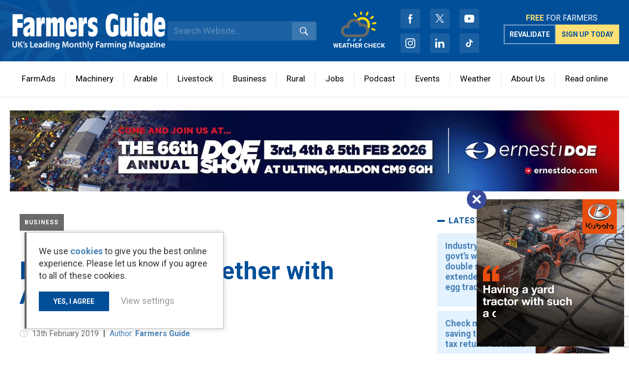

--- FILE ---
content_type: text/html; charset=UTF-8
request_url: https://www.farmersguide.co.uk/business/hardi-uk-joins-together-with-agrifac-uk/
body_size: 21287
content:
<!DOCTYPE html>
<html lang="en">
<head>

	<meta name='robots' content='index, follow, max-image-preview:large, max-snippet:-1, max-video-preview:-1' />
	<style>img:is([sizes="auto" i], [sizes^="auto," i]) { contain-intrinsic-size: 3000px 1500px }</style>
	
	<!-- This site is optimized with the Yoast SEO plugin v26.7 - https://yoast.com/wordpress/plugins/seo/ -->
	<link rel="canonical" href="https://www.farmersguide.co.uk/machinery/hardi-uk-joins-together-with-agrifac-uk/" />
	<meta property="og:locale" content="en_GB" />
	<meta property="og:type" content="article" />
	<meta property="og:title" content="Hardi UK joins together with Agrifac UK - Farmers Guide" />
	<meta property="og:description" content="As from March 1st 2019, Agrifac UK will take over the business of HARDI UK." />
	<meta property="og:url" content="https://www.farmersguide.co.uk/machinery/hardi-uk-joins-together-with-agrifac-uk/" />
	<meta property="og:site_name" content="Farmers Guide" />
	<meta property="article:publisher" content="https://www.facebook.com/farmersguide1979/" />
	<meta property="article:published_time" content="2019-02-13T00:00:00+00:00" />
	<meta property="article:modified_time" content="2020-11-28T20:37:06+00:00" />
	<meta property="og:image" content="https://www.farmersguide.co.uk/wp-content/uploads/2020/10/Screen-Shot-2019-02-13-at-11.04.32.png" />
	<meta property="og:image:width" content="1024" />
	<meta property="og:image:height" content="693" />
	<meta property="og:image:type" content="image/png" />
	<meta name="author" content="Farmers Guide" />
	<meta name="twitter:card" content="summary_large_image" />
	<meta name="twitter:creator" content="@farmersguide" />
	<meta name="twitter:site" content="@farmersguide" />
	<meta name="twitter:label1" content="Written by" />
	<meta name="twitter:data1" content="Farmers Guide" />
	<meta name="twitter:label2" content="Estimated reading time" />
	<meta name="twitter:data2" content="2 minutes" />
	<!-- / Yoast SEO plugin. -->


<link rel='dns-prefetch' href='//www.google.com' />
<link rel="alternate" type="application/rss+xml" title="Farmers Guide &raquo; Hardi UK joins together with Agrifac UK Comments Feed" href="https://www.farmersguide.co.uk/business/hardi-uk-joins-together-with-agrifac-uk/feed/" />
<!-- www.farmersguide.co.uk is managing ads with Advanced Ads 2.0.14 – https://wpadvancedads.com/ --><script data-wpfc-render="false" id="farme-ready">
			window.advanced_ads_ready=function(e,a){a=a||"complete";var d=function(e){return"interactive"===a?"loading"!==e:"complete"===e};d(document.readyState)?e():document.addEventListener("readystatechange",(function(a){d(a.target.readyState)&&e()}),{once:"interactive"===a})},window.advanced_ads_ready_queue=window.advanced_ads_ready_queue||[];		</script>
		<link rel='stylesheet' id='wp-block-library-css' href='https://www.farmersguide.co.uk/wp-includes/css/dist/block-library/style.min.css?ver=6.7.4' type='text/css' media='all' />
<style id='safe-svg-svg-icon-style-inline-css' type='text/css'>
.safe-svg-cover{text-align:center}.safe-svg-cover .safe-svg-inside{display:inline-block;max-width:100%}.safe-svg-cover svg{fill:currentColor;height:100%;max-height:100%;max-width:100%;width:100%}

</style>
<style id='classic-theme-styles-inline-css' type='text/css'>
/*! This file is auto-generated */
.wp-block-button__link{color:#fff;background-color:#32373c;border-radius:9999px;box-shadow:none;text-decoration:none;padding:calc(.667em + 2px) calc(1.333em + 2px);font-size:1.125em}.wp-block-file__button{background:#32373c;color:#fff;text-decoration:none}
</style>
<style id='global-styles-inline-css' type='text/css'>
:root{--wp--preset--aspect-ratio--square: 1;--wp--preset--aspect-ratio--4-3: 4/3;--wp--preset--aspect-ratio--3-4: 3/4;--wp--preset--aspect-ratio--3-2: 3/2;--wp--preset--aspect-ratio--2-3: 2/3;--wp--preset--aspect-ratio--16-9: 16/9;--wp--preset--aspect-ratio--9-16: 9/16;--wp--preset--color--black: #000000;--wp--preset--color--cyan-bluish-gray: #abb8c3;--wp--preset--color--white: #ffffff;--wp--preset--color--pale-pink: #f78da7;--wp--preset--color--vivid-red: #cf2e2e;--wp--preset--color--luminous-vivid-orange: #ff6900;--wp--preset--color--luminous-vivid-amber: #fcb900;--wp--preset--color--light-green-cyan: #7bdcb5;--wp--preset--color--vivid-green-cyan: #00d084;--wp--preset--color--pale-cyan-blue: #8ed1fc;--wp--preset--color--vivid-cyan-blue: #0693e3;--wp--preset--color--vivid-purple: #9b51e0;--wp--preset--gradient--vivid-cyan-blue-to-vivid-purple: linear-gradient(135deg,rgba(6,147,227,1) 0%,rgb(155,81,224) 100%);--wp--preset--gradient--light-green-cyan-to-vivid-green-cyan: linear-gradient(135deg,rgb(122,220,180) 0%,rgb(0,208,130) 100%);--wp--preset--gradient--luminous-vivid-amber-to-luminous-vivid-orange: linear-gradient(135deg,rgba(252,185,0,1) 0%,rgba(255,105,0,1) 100%);--wp--preset--gradient--luminous-vivid-orange-to-vivid-red: linear-gradient(135deg,rgba(255,105,0,1) 0%,rgb(207,46,46) 100%);--wp--preset--gradient--very-light-gray-to-cyan-bluish-gray: linear-gradient(135deg,rgb(238,238,238) 0%,rgb(169,184,195) 100%);--wp--preset--gradient--cool-to-warm-spectrum: linear-gradient(135deg,rgb(74,234,220) 0%,rgb(151,120,209) 20%,rgb(207,42,186) 40%,rgb(238,44,130) 60%,rgb(251,105,98) 80%,rgb(254,248,76) 100%);--wp--preset--gradient--blush-light-purple: linear-gradient(135deg,rgb(255,206,236) 0%,rgb(152,150,240) 100%);--wp--preset--gradient--blush-bordeaux: linear-gradient(135deg,rgb(254,205,165) 0%,rgb(254,45,45) 50%,rgb(107,0,62) 100%);--wp--preset--gradient--luminous-dusk: linear-gradient(135deg,rgb(255,203,112) 0%,rgb(199,81,192) 50%,rgb(65,88,208) 100%);--wp--preset--gradient--pale-ocean: linear-gradient(135deg,rgb(255,245,203) 0%,rgb(182,227,212) 50%,rgb(51,167,181) 100%);--wp--preset--gradient--electric-grass: linear-gradient(135deg,rgb(202,248,128) 0%,rgb(113,206,126) 100%);--wp--preset--gradient--midnight: linear-gradient(135deg,rgb(2,3,129) 0%,rgb(40,116,252) 100%);--wp--preset--font-size--small: 13px;--wp--preset--font-size--medium: 20px;--wp--preset--font-size--large: 36px;--wp--preset--font-size--x-large: 42px;--wp--preset--spacing--20: 0.44rem;--wp--preset--spacing--30: 0.67rem;--wp--preset--spacing--40: 1rem;--wp--preset--spacing--50: 1.5rem;--wp--preset--spacing--60: 2.25rem;--wp--preset--spacing--70: 3.38rem;--wp--preset--spacing--80: 5.06rem;--wp--preset--shadow--natural: 6px 6px 9px rgba(0, 0, 0, 0.2);--wp--preset--shadow--deep: 12px 12px 50px rgba(0, 0, 0, 0.4);--wp--preset--shadow--sharp: 6px 6px 0px rgba(0, 0, 0, 0.2);--wp--preset--shadow--outlined: 6px 6px 0px -3px rgba(255, 255, 255, 1), 6px 6px rgba(0, 0, 0, 1);--wp--preset--shadow--crisp: 6px 6px 0px rgba(0, 0, 0, 1);}:where(.is-layout-flex){gap: 0.5em;}:where(.is-layout-grid){gap: 0.5em;}body .is-layout-flex{display: flex;}.is-layout-flex{flex-wrap: wrap;align-items: center;}.is-layout-flex > :is(*, div){margin: 0;}body .is-layout-grid{display: grid;}.is-layout-grid > :is(*, div){margin: 0;}:where(.wp-block-columns.is-layout-flex){gap: 2em;}:where(.wp-block-columns.is-layout-grid){gap: 2em;}:where(.wp-block-post-template.is-layout-flex){gap: 1.25em;}:where(.wp-block-post-template.is-layout-grid){gap: 1.25em;}.has-black-color{color: var(--wp--preset--color--black) !important;}.has-cyan-bluish-gray-color{color: var(--wp--preset--color--cyan-bluish-gray) !important;}.has-white-color{color: var(--wp--preset--color--white) !important;}.has-pale-pink-color{color: var(--wp--preset--color--pale-pink) !important;}.has-vivid-red-color{color: var(--wp--preset--color--vivid-red) !important;}.has-luminous-vivid-orange-color{color: var(--wp--preset--color--luminous-vivid-orange) !important;}.has-luminous-vivid-amber-color{color: var(--wp--preset--color--luminous-vivid-amber) !important;}.has-light-green-cyan-color{color: var(--wp--preset--color--light-green-cyan) !important;}.has-vivid-green-cyan-color{color: var(--wp--preset--color--vivid-green-cyan) !important;}.has-pale-cyan-blue-color{color: var(--wp--preset--color--pale-cyan-blue) !important;}.has-vivid-cyan-blue-color{color: var(--wp--preset--color--vivid-cyan-blue) !important;}.has-vivid-purple-color{color: var(--wp--preset--color--vivid-purple) !important;}.has-black-background-color{background-color: var(--wp--preset--color--black) !important;}.has-cyan-bluish-gray-background-color{background-color: var(--wp--preset--color--cyan-bluish-gray) !important;}.has-white-background-color{background-color: var(--wp--preset--color--white) !important;}.has-pale-pink-background-color{background-color: var(--wp--preset--color--pale-pink) !important;}.has-vivid-red-background-color{background-color: var(--wp--preset--color--vivid-red) !important;}.has-luminous-vivid-orange-background-color{background-color: var(--wp--preset--color--luminous-vivid-orange) !important;}.has-luminous-vivid-amber-background-color{background-color: var(--wp--preset--color--luminous-vivid-amber) !important;}.has-light-green-cyan-background-color{background-color: var(--wp--preset--color--light-green-cyan) !important;}.has-vivid-green-cyan-background-color{background-color: var(--wp--preset--color--vivid-green-cyan) !important;}.has-pale-cyan-blue-background-color{background-color: var(--wp--preset--color--pale-cyan-blue) !important;}.has-vivid-cyan-blue-background-color{background-color: var(--wp--preset--color--vivid-cyan-blue) !important;}.has-vivid-purple-background-color{background-color: var(--wp--preset--color--vivid-purple) !important;}.has-black-border-color{border-color: var(--wp--preset--color--black) !important;}.has-cyan-bluish-gray-border-color{border-color: var(--wp--preset--color--cyan-bluish-gray) !important;}.has-white-border-color{border-color: var(--wp--preset--color--white) !important;}.has-pale-pink-border-color{border-color: var(--wp--preset--color--pale-pink) !important;}.has-vivid-red-border-color{border-color: var(--wp--preset--color--vivid-red) !important;}.has-luminous-vivid-orange-border-color{border-color: var(--wp--preset--color--luminous-vivid-orange) !important;}.has-luminous-vivid-amber-border-color{border-color: var(--wp--preset--color--luminous-vivid-amber) !important;}.has-light-green-cyan-border-color{border-color: var(--wp--preset--color--light-green-cyan) !important;}.has-vivid-green-cyan-border-color{border-color: var(--wp--preset--color--vivid-green-cyan) !important;}.has-pale-cyan-blue-border-color{border-color: var(--wp--preset--color--pale-cyan-blue) !important;}.has-vivid-cyan-blue-border-color{border-color: var(--wp--preset--color--vivid-cyan-blue) !important;}.has-vivid-purple-border-color{border-color: var(--wp--preset--color--vivid-purple) !important;}.has-vivid-cyan-blue-to-vivid-purple-gradient-background{background: var(--wp--preset--gradient--vivid-cyan-blue-to-vivid-purple) !important;}.has-light-green-cyan-to-vivid-green-cyan-gradient-background{background: var(--wp--preset--gradient--light-green-cyan-to-vivid-green-cyan) !important;}.has-luminous-vivid-amber-to-luminous-vivid-orange-gradient-background{background: var(--wp--preset--gradient--luminous-vivid-amber-to-luminous-vivid-orange) !important;}.has-luminous-vivid-orange-to-vivid-red-gradient-background{background: var(--wp--preset--gradient--luminous-vivid-orange-to-vivid-red) !important;}.has-very-light-gray-to-cyan-bluish-gray-gradient-background{background: var(--wp--preset--gradient--very-light-gray-to-cyan-bluish-gray) !important;}.has-cool-to-warm-spectrum-gradient-background{background: var(--wp--preset--gradient--cool-to-warm-spectrum) !important;}.has-blush-light-purple-gradient-background{background: var(--wp--preset--gradient--blush-light-purple) !important;}.has-blush-bordeaux-gradient-background{background: var(--wp--preset--gradient--blush-bordeaux) !important;}.has-luminous-dusk-gradient-background{background: var(--wp--preset--gradient--luminous-dusk) !important;}.has-pale-ocean-gradient-background{background: var(--wp--preset--gradient--pale-ocean) !important;}.has-electric-grass-gradient-background{background: var(--wp--preset--gradient--electric-grass) !important;}.has-midnight-gradient-background{background: var(--wp--preset--gradient--midnight) !important;}.has-small-font-size{font-size: var(--wp--preset--font-size--small) !important;}.has-medium-font-size{font-size: var(--wp--preset--font-size--medium) !important;}.has-large-font-size{font-size: var(--wp--preset--font-size--large) !important;}.has-x-large-font-size{font-size: var(--wp--preset--font-size--x-large) !important;}
:where(.wp-block-post-template.is-layout-flex){gap: 1.25em;}:where(.wp-block-post-template.is-layout-grid){gap: 1.25em;}
:where(.wp-block-columns.is-layout-flex){gap: 2em;}:where(.wp-block-columns.is-layout-grid){gap: 2em;}
:root :where(.wp-block-pullquote){font-size: 1.5em;line-height: 1.6;}
</style>
<link rel='stylesheet' id='logic-newsletter-popup-css' href='https://www.farmersguide.co.uk/wp-content/plugins/logic-newsletter-popup//css/logic-newsletter-popup.css?ver=1713534228' type='text/css' media='all' />
<link rel='stylesheet' id='ce_responsive-css' href='https://www.farmersguide.co.uk/wp-content/plugins/simple-embed-code/css/video-container.min.css?ver=2.3.8' type='text/css' media='all' />
<link rel='stylesheet' id='site-stylesheet-css' href='https://www.farmersguide.co.uk/wp-content/themes/farmers-guide/style.css?ver=6.7.4' type='text/css' media='all' />
<link rel='stylesheet' id='site-stylesheet-logic-css' href='https://www.farmersguide.co.uk/wp-content/themes/farmers-guide/assets/build/css/theme.css?ver=1713539300' type='text/css' media='all' />
<link rel='stylesheet' id='flexible-stylesheet-css' href='https://www.farmersguide.co.uk/wp-content/themes/farmers-guide/includes/css/flexible-content.css?ver=6.7.4' type='text/css' media='all' />
<script type="text/javascript" src="https://www.farmersguide.co.uk/wp-includes/js/jquery/jquery.min.js?ver=3.7.1" id="jquery-core-js"></script>
<script type="text/javascript" src="https://www.farmersguide.co.uk/wp-includes/js/jquery/jquery-migrate.min.js?ver=3.4.1" id="jquery-migrate-js"></script>
<script type="text/javascript" id="advanced-ads-advanced-js-js-extra">
/* <![CDATA[ */
var advads_options = {"blog_id":"1","privacy":{"enabled":false,"state":"not_needed"}};
/* ]]> */
</script>
<script type="text/javascript" src="https://www.farmersguide.co.uk/wp-content/plugins/advanced-ads/public/assets/js/advanced.min.js?ver=2.0.14" id="advanced-ads-advanced-js-js"></script>
<script type="text/javascript" id="advanced_ads_pro/visitor_conditions-js-extra">
/* <![CDATA[ */
var advanced_ads_pro_visitor_conditions = {"referrer_cookie_name":"advanced_ads_pro_visitor_referrer","referrer_exdays":"365","page_impr_cookie_name":"advanced_ads_page_impressions","page_impr_exdays":"3650"};
/* ]]> */
</script>
<script type="text/javascript" src="https://www.farmersguide.co.uk/wp-content/plugins/advanced-ads-pro/modules/advanced-visitor-conditions/inc/conditions.min.js?ver=3.0.6" id="advanced_ads_pro/visitor_conditions-js"></script>
<link rel="https://api.w.org/" href="https://www.farmersguide.co.uk/wp-json/" /><link rel="alternate" title="JSON" type="application/json" href="https://www.farmersguide.co.uk/wp-json/wp/v2/posts/16068" /><link rel="EditURI" type="application/rsd+xml" title="RSD" href="https://www.farmersguide.co.uk/xmlrpc.php?rsd" />
<meta name="generator" content="WordPress 6.7.4" />
<link rel='shortlink' href='https://www.farmersguide.co.uk/?p=16068' />
<link rel="alternate" title="oEmbed (JSON)" type="application/json+oembed" href="https://www.farmersguide.co.uk/wp-json/oembed/1.0/embed?url=https%3A%2F%2Fwww.farmersguide.co.uk%2Fbusiness%2Fhardi-uk-joins-together-with-agrifac-uk%2F" />
<link rel="alternate" title="oEmbed (XML)" type="text/xml+oembed" href="https://www.farmersguide.co.uk/wp-json/oembed/1.0/embed?url=https%3A%2F%2Fwww.farmersguide.co.uk%2Fbusiness%2Fhardi-uk-joins-together-with-agrifac-uk%2F&#038;format=xml" />
<script>document.createElement( "picture" );if(!window.HTMLPictureElement && document.addEventListener) {window.addEventListener("DOMContentLoaded", function() {var s = document.createElement("script");s.src = "https://www.farmersguide.co.uk/wp-content/plugins/webp-express/js/picturefill.min.js";document.body.appendChild(s);});}</script><meta name="et-api-version" content="v1"><meta name="et-api-origin" content="https://www.farmersguide.co.uk"><link rel="https://theeventscalendar.com/" href="https://www.farmersguide.co.uk/wp-json/tribe/tickets/v1/" /><meta name="tec-api-version" content="v1"><meta name="tec-api-origin" content="https://www.farmersguide.co.uk"><link rel="alternate" href="https://www.farmersguide.co.uk/wp-json/tribe/events/v1/" /><!-- Google Tag Manager -->
	<script>(function(w,d,s,l,i){w[l]=w[l]||[];w[l].push({'gtm.start':
	new Date().getTime(),event:'gtm.js'});var f=d.getElementsByTagName(s)[0],
	j=d.createElement(s),dl=l!='dataLayer'?'&l='+l:'';j.async=true;j.src=
	'https://www.googletagmanager.com/gtm.js?id='+i+dl;f.parentNode.insertBefore(j,f);
	})(window,document,'script','dataLayer','GTM-P2ZH6SZ');</script>
	<!-- End Google Tag Manager -->


<meta name="google-site-verification" content="7SNPmZZuxsc4bRbOuC9Zzzs8dnQmsuAYk1A-OXuP6cs" />
<meta name="facebook-domain-verification" content="5kwd6h3e2w9vpwhyv1fqqe95seffsk" /><!-- Google Tag Manager -->
	<script>(function(w,d,s,l,i){w[l]=w[l]||[];w[l].push({'gtm.start':
	new Date().getTime(),event:'gtm.js'});var f=d.getElementsByTagName(s)[0],
	j=d.createElement(s),dl=l!='dataLayer'?'&l='+l:'';j.async=true;j.src=
	'https://www.googletagmanager.com/gtm.js?id='+i+dl;f.parentNode.insertBefore(j,f);
	})(window,document,'script','dataLayer','GTM-P2ZH6SZ');</script>
	<!-- End Google Tag Manager -->


<meta name="google-site-verification" content="7SNPmZZuxsc4bRbOuC9Zzzs8dnQmsuAYk1A-OXuP6cs" />
<meta name="facebook-domain-verification" content="5kwd6h3e2w9vpwhyv1fqqe95seffsk" />

<script type="application/ld+json" class="saswp-schema-markup-output">
[{"@context":"https:\/\/schema.org\/","@type":"BreadcrumbList","@id":"https:\/\/www.farmersguide.co.uk\/business\/hardi-uk-joins-together-with-agrifac-uk\/#breadcrumb","itemListElement":[{"@type":"ListItem","position":1,"item":{"@id":"https:\/\/www.farmersguide.co.uk","name":"Farmers Guide"}},{"@type":"ListItem","position":2,"item":{"@id":"https:\/\/www.farmersguide.co.uk\/business\/","name":"Business"}},{"@type":"ListItem","position":3,"item":{"@id":"https:\/\/www.farmersguide.co.uk\/business\/hardi-uk-joins-together-with-agrifac-uk\/","name":"Hardi UK joins together with Agrifac UK"}}]},

{"@context":"https:\/\/schema.org\/","@type":"NewsArticle","@id":"https:\/\/www.farmersguide.co.uk\/business\/hardi-uk-joins-together-with-agrifac-uk\/#newsarticle","url":"https:\/\/www.farmersguide.co.uk\/business\/hardi-uk-joins-together-with-agrifac-uk\/","headline":"Hardi UK joins together with Agrifac UK","mainEntityOfPage":"https:\/\/www.farmersguide.co.uk\/business\/hardi-uk-joins-together-with-agrifac-uk\/","datePublished":"2019-02-13T00:00:00+00:00","dateModified":"2020-11-28T20:37:06+00:00","description":"As from March 1st 2019, Agrifac UK will take over the business of HARDI UK.","articleSection":"Machinery","articleBody":"As from March 1st 2019, Agrifac UK will take over the business of Hardi UK. With both brands being committed to the long term development of crop protection, as well as being subsidiaries of the Exel Industries Group, the merge between the two Companies is seen as an appropriate and positive step forward for the future production of crop spraying equipment.    Both brands will continue to work as separate entities under the Exel Industries Group of whom they are owned by, with Agrifac providing local support for Hardi UK from their UK base. Support will consist of Sales, Marketing, Service, Parts, Finance and Administration activities, and will mean that the two Companies will work in synergy with one another.  Spare part support and handling for Hardi UK customers will be taken care of by Hardi North until June 2019 to secure optimal deliveries and service to dealers and end-users. Parallel with this, spare part facilities will be available from the UK, and training of back-office will be carried out.    Hardi representatives from across the UK will remain the face of the brand to the market, with the takeover bounding no change on existing relationships with current and prospective customers of each of the separate brands. Improvements will be made to support Hardi UK to allow and prepare for future growth, as well as enable the brand to meet the demands and pressures of the market.                      In addition, support will be provided across the Hardi UK dealer network by way of importing of machines. Agrifac UK will now import Hardi products, which will continue to be distributed through the Hardi UK dealer network.    After the success of Agrifac UK partnering with Holmer Maschinenbau back in 2013, another subsidiary of the Exel Industries Group, Agrifac UK and Hardi UK are keen at the prospect of mirroring this partnership and developing the brands similarly. It is hoped that the takeover will play a huge part in the longevity of crop protection within the industry, and over time, will enable new innovations to be produced along with a more forward thinking way of protecting and nourishing our land.    Andy Carse, Managing Director at Agrifac UK comments on the exciting development between the two brands, stating: \u201cWe really believe that joining together with Hardi UK will help develop and support customer relations; something that is imperative for such a huge name within the industry. The in-house operations we can lend to Hardi UK will prove a tremendous help. With current support to the UK dealer network only available from overseas teams, consolidating this within the UK means we can help Hardi streamline their efforts, and target the UK market more efficiently and effectively.\u201d    Peter Dahl, Sales and Marketing Director for Hardi North added: \u201cThe demands for high service capability and parts supply will be much higher in the future. With joint forces between the two specialists, Hardi and Agrifac, we will continue the development solutions for end-users to offer the best plant protection within the marketplace.\u201d","keywords":"","name":"Hardi UK joins together with Agrifac UK","thumbnailUrl":"https:\/\/www.farmersguide.co.uk\/wp-content\/uploads\/2020\/10\/Screen-Shot-2019-02-13-at-11.04.32-150x150.png","wordCount":"494","timeRequired":"PT2M11S","mainEntity":{"@type":"WebPage","@id":"https:\/\/www.farmersguide.co.uk\/business\/hardi-uk-joins-together-with-agrifac-uk\/"},"author":{"@type":"Person","name":"Farmers Guide","url":"https:\/\/www.farmersguide.co.uk\/author\/farmers-guide\/","sameAs":[],"image":{"@type":"ImageObject","url":"https:\/\/secure.gravatar.com\/avatar\/6e683b9b36227f9ec78ca59dd269d74e?s=96&d=mm&r=g","height":96,"width":96}},"editor":{"@type":"Person","name":"Farmers Guide","url":"https:\/\/www.farmersguide.co.uk\/author\/farmers-guide\/","sameAs":[],"image":{"@type":"ImageObject","url":"https:\/\/secure.gravatar.com\/avatar\/6e683b9b36227f9ec78ca59dd269d74e?s=96&d=mm&r=g","height":96,"width":96}},"publisher":{"@type":"Organization","name":"Farmers Guide","url":"https:\/\/www.farmersguide.co.uk","logo":{"@type":"ImageObject","url":"https:\/\/www.farmersguide.co.uk\/wp-content\/uploads\/2020\/10\/FG-logo-white-on-blue.jpg","width":1180,"height":590}},"image":[{"@type":"ImageObject","@id":"https:\/\/www.farmersguide.co.uk\/business\/hardi-uk-joins-together-with-agrifac-uk\/#primaryimage","url":"https:\/\/www.farmersguide.co.uk\/wp-content\/uploads\/2020\/10\/Screen-Shot-2019-02-13-at-11.04.32-1200x812.png","width":"1200","height":"812"},{"@type":"ImageObject","url":"https:\/\/www.farmersguide.co.uk\/wp-content\/uploads\/2020\/10\/Screen-Shot-2019-02-13-at-11.04.32-1200x900.png","width":"1200","height":"900"},{"@type":"ImageObject","url":"https:\/\/www.farmersguide.co.uk\/wp-content\/uploads\/2020\/10\/Screen-Shot-2019-02-13-at-11.04.32-1200x675.png","width":"1200","height":"675"},{"@type":"ImageObject","url":"https:\/\/www.farmersguide.co.uk\/wp-content\/uploads\/2020\/10\/Screen-Shot-2019-02-13-at-11.04.32-812x812.png","width":"812","height":"812"},{"@type":"ImageObject","url":"https:\/\/www.farmersguide.co.uk\/wp-content\/uploads\/2020\/10\/Screen-Shot-2019-02-13-at-11.04.32.png","width":1024,"height":693}]}]
</script>

		<script type="text/javascript">
			var advadsCfpQueue = [];
			var advadsCfpAd = function( adID ) {
				if ( 'undefined' === typeof advadsProCfp ) {
					advadsCfpQueue.push( adID )
				} else {
					advadsProCfp.addElement( adID )
				}
			}
		</script>
		<link rel="icon" href="https://www.farmersguide.co.uk/wp-content/uploads/2020/10/fa-icon-150x150.png" sizes="32x32" />
<link rel="icon" href="https://www.farmersguide.co.uk/wp-content/uploads/2020/10/fa-icon.png" sizes="192x192" />
<link rel="apple-touch-icon" href="https://www.farmersguide.co.uk/wp-content/uploads/2020/10/fa-icon.png" />
<meta name="msapplication-TileImage" content="https://www.farmersguide.co.uk/wp-content/uploads/2020/10/fa-icon.png" />

	<meta name="viewport" content="width=device-width, initial-scale=1">
	<title>Hardi UK joins together with Agrifac UK - Farmers Guide</title>

</head>

<body class="post-template-default single single-post postid-16068 single-format-standard tribe-no-js tec-no-tickets-on-recurring tec-no-rsvp-on-recurring aa-prefix-farme- tribe-theme-farmers-guide" style="background-color: ">
	<!-- Google Tag Manager (noscript) -->
	<noscript><iframe src="https://www.googletagmanager.com/ns.html?id=GTM-P2ZH6SZ"
	height="0" width="0" style="display:none;visibility:hidden"></iframe></noscript>
	<!-- End Google Tag Manager (noscript) -->	<!-- Google Tag Manager (noscript) -->
	<noscript><iframe src="https://www.googletagmanager.com/ns.html?id=GTM-P2ZH6SZ"
	height="0" width="0" style="display:none;visibility:hidden"></iframe></noscript>
	<!-- End Google Tag Manager (noscript) -->	<div id="wrap">

		<div id="shifter" style="background-color: ">

			<div id="close_menu" onclick="closeMenu()"></div>

            <div class="fixed_header" style="z-index: 100;">
                <div class="header padding_1600">

                    <a href="/" class="logo">Farmers Guide</a>

                    <form role="search" method="get" class="search_form" action="/">
                        <input placeholder="Search Website..." type="text" value="" name="s">
                        <input type="submit" value="Search">
                    </form>

                  
<div class="weather-header">
	<a href="/weather/?utm_source=website&utm_medium=organic&utm_campaign=home-nav">
		<span class="icon" style="background-image: url(  https://www.farmersguide.co.uk/wp-content/themes/farmers-guide/includes/img/weather-icons/sunrain.svg)"></span>
		<p>WEATHER CHECK</p>
	</a>
</div>


                    <ul class="social_links">
                        <li><a class="facebook" href="https://www.facebook.com/farmersguide1979/" target="_blank">Facebook</a></li><li><a class="twiiter" href="https://twitter.com/farmersguide" target="_blank">Twitter</a></li><li><a class="your_tube" href="https://www.youtube.com/user/farmersguide" target="_blank">Youtube</a></li><li><a class="instagram" href="https://www.instagram.com/farmersguide/" target="_blank">Instagram</a></li><li><a class="linkedin" href="https://www.linkedin.com/company/farmers-guide/" target="_blank">LinkedIn</a></li><li><a class="tiktok" href="https://www.tiktok.com/@farmers_guide" target="_blank"></a></li>                    </ul>
                    <div class="signup_group">

                        <p><strong>FREE</strong> FOR FARMERS</p>
                    <div class="signup_group__buttons">
                    <a class="validate sign_up_header" href="https://www.farmersguide.co.uk/validate/?utm_source=website&utm_medium=organic&utm_campaign=home-nav">
                        <span class="button outline white">Revalidate</span>
                    </a>
                    <a class="sign_up_header" href="https://www.farmersguide.co.uk/sign-up/?utm_source=website&utm_medium=organic&utm_campaign=home-nav">

                        <span class="button yellow">Sign up today</span>
                    </a>
                    </div>
                    </div>
                    <div style="display: inline-flex;">
                        <button id="mobile_search_button" type="button" aria-controls="mobile-search-bar" aria-expanded="false">
                        <span class="sr-only">Search</span>
                        </button>
      
                        <div id="mobile_menu_button" onclick="openMenu()">
                              <div></div><div></div><div></div>
                        </div>
                    </div>

                </div>

                          <style>
            @media (min-width: 1024px) {

              .main_menu > li.menu-item-22198 > a:hover, .main_menu > li.menu-item-22198.current-menu-item > a:hover,
              .main_menu > li.menu-item-22198.current-menu-item > a,
              .main_menu > li.menu-item-22198.current-menu-item > a,
              li.menu-item-22198 .cat_products ul li:hover a, li.menu-item-22198 .mega_ul .cat_title {
                color: #224f94;
              }

              .main_menu > li.menu-item-22198 > ul {
                border-color: #224f94;
              }

              .main_menu > li.menu-item-22198 a:after, li.menu-item-22198 .cat_products ul li a {
                border-bottom-color: #224f94;
              }
            }

          </style>
                  <style>
            @media (min-width: 1024px) {

              .main_menu > li.menu-item-22197 > a:hover, .main_menu > li.menu-item-22197.current-menu-item > a:hover,
              .main_menu > li.menu-item-22197.current-menu-item > a,
              .main_menu > li.menu-item-22197.current-menu-item > a,
              li.menu-item-22197 .cat_products ul li:hover a, li.menu-item-22197 .mega_ul .cat_title {
                color: #0b8a08;
              }

              .main_menu > li.menu-item-22197 > ul {
                border-color: #0b8a08;
              }

              .main_menu > li.menu-item-22197 a:after, li.menu-item-22197 .cat_products ul li a {
                border-bottom-color: #0b8a08;
              }
            }

          </style>
                  <style>
            @media (min-width: 1024px) {

              .main_menu > li.menu-item-22195 > a:hover, .main_menu > li.menu-item-22195.current-menu-item > a:hover,
              .main_menu > li.menu-item-22195.current-menu-item > a,
              .main_menu > li.menu-item-22195.current-menu-item > a,
              li.menu-item-22195 .cat_products ul li:hover a, li.menu-item-22195 .mega_ul .cat_title {
                color: #9a2e2e;
              }

              .main_menu > li.menu-item-22195 > ul {
                border-color: #9a2e2e;
              }

              .main_menu > li.menu-item-22195 a:after, li.menu-item-22195 .cat_products ul li a {
                border-bottom-color: #9a2e2e;
              }
            }

          </style>
                  <style>
            @media (min-width: 1024px) {

              .main_menu > li.menu-item-22196 > a:hover, .main_menu > li.menu-item-22196.current-menu-item > a:hover,
              .main_menu > li.menu-item-22196.current-menu-item > a,
              .main_menu > li.menu-item-22196.current-menu-item > a,
              li.menu-item-22196 .cat_products ul li:hover a, li.menu-item-22196 .mega_ul .cat_title {
                color: #6a6a6a;
              }

              .main_menu > li.menu-item-22196 > ul {
                border-color: #6a6a6a;
              }

              .main_menu > li.menu-item-22196 a:after, li.menu-item-22196 .cat_products ul li a {
                border-bottom-color: #6a6a6a;
              }
            }

          </style>
                  <style>
            @media (min-width: 1024px) {

              .main_menu > li.menu-item-22194 > a:hover, .main_menu > li.menu-item-22194.current-menu-item > a:hover,
              .main_menu > li.menu-item-22194.current-menu-item > a,
              .main_menu > li.menu-item-22194.current-menu-item > a,
              li.menu-item-22194 .cat_products ul li:hover a, li.menu-item-22194 .mega_ul .cat_title {
                color: #cda000;
              }

              .main_menu > li.menu-item-22194 > ul {
                border-color: #cda000;
              }

              .main_menu > li.menu-item-22194 a:after, li.menu-item-22194 .cat_products ul li a {
                border-bottom-color: #cda000;
              }
            }

          </style>
                  <style>
            @media (min-width: 1024px) {

              .main_menu > li.menu-item-113610 > a:hover, .main_menu > li.menu-item-113610.current-menu-item > a:hover,
              .main_menu > li.menu-item-113610.current-menu-item > a,
              .main_menu > li.menu-item-113610.current-menu-item > a,
              li.menu-item-113610 .cat_products ul li:hover a, li.menu-item-113610 .mega_ul .cat_title {
                color: #004f98;
              }

              .main_menu > li.menu-item-113610 > ul {
                border-color: #004f98;
              }

              .main_menu > li.menu-item-113610 a:after, li.menu-item-113610 .cat_products ul li a {
                border-bottom-color: #004f98;
              }
            }

          </style>
                  <style>
            @media (min-width: 1024px) {

              .main_menu > li.menu-item-113617 > a:hover, .main_menu > li.menu-item-113617.current-menu-item > a:hover,
              .main_menu > li.menu-item-113617.current-menu-item > a,
              .main_menu > li.menu-item-113617.current-menu-item > a,
              li.menu-item-113617 .cat_products ul li:hover a, li.menu-item-113617 .mega_ul .cat_title {
                color: #004f98;
              }

              .main_menu > li.menu-item-113617 > ul {
                border-color: #004f98;
              }

              .main_menu > li.menu-item-113617 a:after, li.menu-item-113617 .cat_products ul li a {
                border-bottom-color: #004f98;
              }
            }

          </style>
                  <style>
            @media (min-width: 1024px) {

              .main_menu > li.menu-item-113620 > a:hover, .main_menu > li.menu-item-113620.current-menu-item > a:hover,
              .main_menu > li.menu-item-113620.current-menu-item > a,
              .main_menu > li.menu-item-113620.current-menu-item > a,
              li.menu-item-113620 .cat_products ul li:hover a, li.menu-item-113620 .mega_ul .cat_title {
                color: #114490;
              }

              .main_menu > li.menu-item-113620 > ul {
                border-color: #114490;
              }

              .main_menu > li.menu-item-113620 a:after, li.menu-item-113620 .cat_products ul li a {
                border-bottom-color: #114490;
              }
            }

          </style>
        <ul id="main_menu" class="main_menu"><li id="menu-item-116627" class="menu-item menu-item-type-custom menu-item-object-custom menu-item-116627 render_as_search"><a href="#">Search</a>          <form role="search" method="get" class="search_form" action="/">
            <input placeholder="Search Website..." type="text" value="" name="s">
            <input type="submit" value="Search">
          </form>
        </li>
<li id="menu-item-113608" class="menu-item menu-item-type-custom menu-item-object-custom menu-item-113608 render_as_nothing"><a href="https://www.farmads.co.uk/?utm_source=FarmersGuide&#038;utm_medium=referral">FarmAds</a></li>
<li id="menu-item-22198" class="menu-item menu-item-type-post_type menu-item-object-page menu-item-22198 render_as_mega_menu"><a href="https://www.farmersguide.co.uk/machinery-news/">Machinery</a><ul class="mega_ul"><ul class="cat_products"><li class="cat_title">Machinery</li><ul><li><a href="https://www.farmersguide.co.uk/machinery/combines-forage-harvesting/">Combines &amp; Forage Harvesting</a> </li><li><a href="https://www.farmersguide.co.uk/machinery/cultivation/">Cultivation</a> </li><li><a href="https://www.farmersguide.co.uk/machinery/drainage-irrigation/">Drainage &amp; Irrigation</a> </li><li><a href="https://www.farmersguide.co.uk/machinery/drills/">Drills</a> </li><li><a href="https://www.farmersguide.co.uk/machinery/farm-vehicles/">Farm Vehicles</a> </li><li><a href="https://www.farmersguide.co.uk/machinery/machinery-dealers/">Machinery Dealers</a> </li><li><a href="https://www.farmersguide.co.uk/machinery/materials-handlers/">Materials Handlers</a> </li><li><a href="https://www.farmersguide.co.uk/machinery/muck-slurry/">Muck &amp; Slurry</a> </li><li><a href="https://www.farmersguide.co.uk/machinery/precision-farming/">Precision Farming</a> </li><li><a href="https://www.farmersguide.co.uk/machinery/sprayers/">Sprayers</a> </li><li><a href="https://www.farmersguide.co.uk/machinery/tractors/">Tractors</a> </li><li><a href="https://www.farmersguide.co.uk/machinery/vintage/">Vintage</a> </li></ul></ul><ul class="cat_news"><li class="cat_title">Machinery Latest Stories</li><ul><li class="post_list">            <a href="https://www.farmersguide.co.uk/machinery/british-rubber-co-and-tianlis-commitment-to-quality-and-innovation/">
              <div class="image" style="background-image: url(https://www.farmersguide.co.uk/wp-content/uploads/2026/01/New-British-Co-1-1-640x356.jpg)"></div>
              <div class="wp_content">
                <h3>British Rubber Co. and ZC Rubber’s commitment to quality and innovation</h3>                <div class="post_date">
                  <p class="post_datetime">19th January 2026</p>
                </div>

              </div>
            </a>
                      <a href="https://www.farmersguide.co.uk/machinery/tractors/uk-tractor-registrations-fall-to-all-time-low-in-2025/">
              <div class="image" style="background-image: url(https://www.farmersguide.co.uk/wp-content/uploads/2026/01/Aleks-62-640x356.jpg)"></div>
              <div class="wp_content">
                <h3>UK tractor registrations fall to all-time low in 2025</h3>                <div class="post_date">
                  <p class="post_datetime">16th January 2026</p>
                </div>

              </div>
            </a>
                      <a href="https://www.farmersguide.co.uk/lamma-2026/manufacturers-mark-important-milestones-at-lamma-show-2026/">
              <div class="image" style="background-image: url(https://www.farmersguide.co.uk/wp-content/uploads/2026/01/Aleks-36-1-640x356.jpg)"></div>
              <div class="wp_content">
                <h3>Manufacturers mark important milestones at LAMMA Show 2026</h3>                <div class="post_date">
                  <p class="post_datetime">15th January 2026</p>
                </div>

              </div>
            </a>
                      <a href="https://www.farmersguide.co.uk/lamma-2026/check-out-lamma-2026-machine-of-the-year-winners/">
              <div class="image" style="background-image: url(https://www.farmersguide.co.uk/wp-content/uploads/2026/01/Aleks-13-2-640x356.jpg)"></div>
              <div class="wp_content">
                <h3>Check out LAMMA 2026 Machine of the Year winners</h3>                <div class="post_date">
                  <p class="post_datetime">15th January 2026</p>
                </div>

              </div>
            </a>
          </li></ul></ul></ul></li>
<li id="menu-item-22197" class="menu-item menu-item-type-post_type menu-item-object-page menu-item-22197 render_as_mega_menu"><a href="https://www.farmersguide.co.uk/arable-news/">Arable</a><ul class="mega_ul"><ul class="cat_products"><li class="cat_title">Arable</li><ul><li><a href="https://www.farmersguide.co.uk/arable/cereals/">Cereals</a> </li><li><a href="https://www.farmersguide.co.uk/arable/fertilisers/">Fertilisers</a> </li><li><a href="https://www.farmersguide.co.uk/arable/oilseed-rape/">Oilseed Rape</a> </li><li><a href="https://www.farmersguide.co.uk/arable/other-crops/">Other Crops</a> </li><li><a href="https://www.farmersguide.co.uk/arable/potatoes/">Potatoes</a> </li><li><a href="https://www.farmersguide.co.uk/arable/soil-health/">Soil health</a> </li><li><a href="https://www.farmersguide.co.uk/arable/spring-spraying/">Spring Spraying</a> </li><li><a href="https://www.farmersguide.co.uk/arable/sugar-beet/">Sugar Beet</a> </li><li><a href="https://www.farmersguide.co.uk/arable/weed-pest-management/">Weed &amp; Pest Management</a> </li></ul></ul><ul class="cat_news"><li class="cat_title">Arable Latest Stories</li><ul><li class="post_list">            <a href="https://www.farmersguide.co.uk/arable/soil-health/yara-uk-launches-yaraplus-platform-at-lamma-2026/">
              <div class="image" style="background-image: url(https://www.farmersguide.co.uk/wp-content/uploads/2026/01/Aleks-5-1-640x356.jpg)"></div>
              <div class="wp_content">
                <h3>Yara UK launches YaraPlus platform at LAMMA 2026</h3>                <div class="post_date">
                  <p class="post_datetime">14th January 2026</p>
                </div>

              </div>
            </a>
                      <a href="https://www.farmersguide.co.uk/livestock/promising-modern-hybrids-for-dairy-rations-and-biogas/">
              <div class="image" style="background-image: url(https://www.farmersguide.co.uk/wp-content/uploads/2026/01/GISO-1-640x356.jpg)"></div>
              <div class="wp_content">
                <h3>Promising modern hybrids for dairy rations and biogas</h3>                <div class="post_date">
                  <p class="post_datetime">12th January 2026</p>
                </div>

              </div>
            </a>
                      <a href="https://www.farmersguide.co.uk/arable/cereals/uk-scientists-are-leading-global-crop-resilience-research/">
              <div class="image" style="background-image: url(https://www.farmersguide.co.uk/wp-content/uploads/2026/01/Aleks-28-640x356.jpg)"></div>
              <div class="wp_content">
                <h3>UK scientists are leading global crop resilience research</h3>                <div class="post_date">
                  <p class="post_datetime">9th January 2026</p>
                </div>

              </div>
            </a>
                      <a href="https://www.farmersguide.co.uk/arable/de-sangosse-puts-stewardship-efficiency-and-practical-solutions-centre-stage-at-lamma-croptec-2026/">
              <div class="image" style="background-image: url(https://www.farmersguide.co.uk/wp-content/uploads/2026/01/De-Sangosse-2-640x356.jpg)"></div>
              <div class="wp_content">
                <h3>Practical solutions centre stage at CropTec 2026 from De Sangosse</h3>                <div class="post_date">
                  <p class="post_datetime">8th January 2026</p>
                </div>

              </div>
            </a>
          </li></ul></ul></ul></li>
<li id="menu-item-22195" class="menu-item menu-item-type-post_type menu-item-object-page menu-item-22195 render_as_mega_menu"><a href="https://www.farmersguide.co.uk/livestock-news/">Livestock</a><ul class="mega_ul"><ul class="cat_products"><li class="cat_title">Livestock</li><ul><li><a href="https://www.farmersguide.co.uk/livestock/animal-health/">Animal Health</a> </li><li><a href="https://www.farmersguide.co.uk/livestock/dairy-beef/">Dairy &amp; Beef</a> </li><li><a href="https://www.farmersguide.co.uk/livestock/forage-silage/">Forage &amp; Silage</a> </li><li><a href="https://www.farmersguide.co.uk/livestock/grassland-management/">Grassland Management</a> </li><li><a href="https://www.farmersguide.co.uk/livestock/livestock-business/">Livestock Business</a> </li><li><a href="https://www.farmersguide.co.uk/livestock/other-livestock/">Other Livestock</a> </li><li><a href="https://www.farmersguide.co.uk/livestock/pigs/">Pigs</a> </li><li><a href="https://www.farmersguide.co.uk/livestock/poultry/">Poultry</a> </li><li><a href="https://www.farmersguide.co.uk/livestock/sheep/">Sheep</a> </li></ul></ul><ul class="cat_news"><li class="cat_title">Livestock Latest Stories</li><ul><li class="post_list">            <a href="https://www.farmersguide.co.uk/livestock/poultry/industry-criticises-govts-welfare-double-standard-in-extended-ukraine-egg-trade-deal/">
              <div class="image" style="background-image: url(https://www.farmersguide.co.uk/wp-content/uploads/2026/01/Aleks-8-1-640x356.jpg)"></div>
              <div class="wp_content">
                <h3>Industry criticises govt&#8217;s welfare double standard in extended Ukraine egg trade deal</h3>                <div class="post_date">
                  <p class="post_datetime">20th January 2026</p>
                </div>

              </div>
            </a>
                      <a href="https://www.farmersguide.co.uk/livestock/animal-health/asf-spanish-farmers-call-for-regulatory-relief-after-e63m-losses/">
              <div class="image" style="background-image: url(https://www.farmersguide.co.uk/wp-content/uploads/2026/01/Aleks-5-2-640x356.jpg)"></div>
              <div class="wp_content">
                <h3>ASF: Spanish farmers call for regulatory relief after €63m losses</h3>                <div class="post_date">
                  <p class="post_datetime">20th January 2026</p>
                </div>

              </div>
            </a>
                      <a href="https://www.farmersguide.co.uk/livestock/livestock-business/nsa-welcomes-changes-to-sheep-carcase-reporting/">
              <div class="image" style="background-image: url(https://www.farmersguide.co.uk/wp-content/uploads/2026/01/Aleks-55-640x356.jpg)"></div>
              <div class="wp_content">
                <h3>NSA welcomes changes to sheep carcase reporting </h3>                <div class="post_date">
                  <p class="post_datetime">18th January 2026</p>
                </div>

              </div>
            </a>
                      <a href="https://www.farmersguide.co.uk/livestock/sheep/industry-raises-serious-concerns-about-proposal-to-improve-welfare-for-laying-hens-and-lambs/">
              <div class="image" style="background-image: url(https://www.farmersguide.co.uk/wp-content/uploads/2026/01/Aleks-25-640x356.jpg)"></div>
              <div class="wp_content">
                <h3>Industry raises &#8216;serious concerns&#8217; about proposal to improve welfare for laying hens and lambs</h3>                <div class="post_date">
                  <p class="post_datetime">15th January 2026</p>
                </div>

              </div>
            </a>
          </li></ul></ul></ul></li>
<li id="menu-item-22196" class="menu-item menu-item-type-post_type menu-item-object-page menu-item-22196 render_as_mega_menu"><a href="https://www.farmersguide.co.uk/business-news/">Business</a><ul class="mega_ul"><ul class="cat_products"><li class="cat_title">Business</li><ul><li><a href="https://www.farmersguide.co.uk/business/careers-news/">Careers</a> </li><li><a href="https://www.farmersguide.co.uk/business/compliance-news/">Compliance</a> </li><li><a href="https://www.farmersguide.co.uk/business/diversification/">Diversification</a> </li><li><a href="https://www.farmersguide.co.uk/business/politics/">Farm Politics</a> </li><li><a href="https://www.farmersguide.co.uk/business/farm-safety/">Farm Safety</a> </li><li><a href="https://www.farmersguide.co.uk/business/farm-security/">Farm Security</a> </li><li><a href="https://www.farmersguide.co.uk/business/farm-tech/">Farm Tech</a> </li><li><a href="https://www.farmersguide.co.uk/business/farmers-voice/">Farmers' Voice</a> </li><li><a href="https://www.farmersguide.co.uk/business/finance/">Finance</a> </li><li><a href="https://www.farmersguide.co.uk/business/food-drink/">Food &amp; Drink</a> </li><li><a href="https://www.farmersguide.co.uk/business/planning-buildings/">Planning &amp; Buildings</a> </li><li><a href="https://www.farmersguide.co.uk/business/research/">Research</a> </li></ul></ul><ul class="cat_news"><li class="cat_title">Business Latest Stories</li><ul><li class="post_list">            <a href="https://www.farmersguide.co.uk/business/finance/check-money-saving-tips-ahead-of-tax-returns-deadline/">
              <div class="image" style="background-image: url(https://www.farmersguide.co.uk/wp-content/uploads/2026/01/Aleks-21-640x356.jpg)"></div>
              <div class="wp_content">
                <h3>Check money-saving tips ahead of tax returns deadline</h3>                <div class="post_date">
                  <p class="post_datetime">20th January 2026</p>
                </div>

              </div>
            </a>
                      <a href="https://www.farmersguide.co.uk/business/politics/would-jeremy-clarkson-make-a-good-farming-minister/">
              <div class="image" style="background-image: url(https://www.farmersguide.co.uk/wp-content/uploads/2026/01/Editorial-1-2.jpg-640x356.webp)"></div>
              <div class="wp_content">
                <h3>Would Jeremy Clarkson make a good farming minister?</h3>                <div class="post_date">
                  <p class="post_datetime">19th January 2026</p>
                </div>

              </div>
            </a>
                      <a href="https://www.farmersguide.co.uk/business/politics/calls-raised-for-better-treatment-of-farming-families-in-future-rail-projects/">
              <div class="image" style="background-image: url(https://www.farmersguide.co.uk/wp-content/uploads/2026/01/Aleks-39-1-640x356.jpg)"></div>
              <div class="wp_content">
                <h3>Calls raised for better treatment of farming families in future rail projects</h3>                <div class="post_date">
                  <p class="post_datetime">16th January 2026</p>
                </div>

              </div>
            </a>
                      <a href="https://www.farmersguide.co.uk/business/farmers-voice/partial-u-turn-is-nowhere-near-enough-say-farmers-who-protested-in-london-today/">
              <div class="image" style="background-image: url(https://www.farmersguide.co.uk/wp-content/uploads/2026/01/Blog-landscape-900x500px-640x356.jpg)"></div>
              <div class="wp_content">
                <h3>&#8216;Partial U-turn is nowhere near enough,&#8217; say farmers who protested in London today</h3>                <div class="post_date">
                  <p class="post_datetime">12th January 2026</p>
                </div>

              </div>
            </a>
          </li></ul></ul></ul></li>
<li id="menu-item-22194" class="menu-item menu-item-type-post_type menu-item-object-page menu-item-22194 render_as_mega_menu"><a href="https://www.farmersguide.co.uk/rural-2/">Rural</a><ul class="mega_ul"><ul class="cat_products"><li class="cat_title">Rural</li><ul><li><a href="https://www.farmersguide.co.uk/rural/farm-accidents/">Accidents</a> </li><li><a href="https://www.farmersguide.co.uk/rural/charity/">Charity</a> </li><li><a href="https://www.farmersguide.co.uk/rural/commercial/">Commercial</a> </li><li><a href="https://www.farmersguide.co.uk/rural/education/">Education</a> </li><li><a href="https://www.farmersguide.co.uk/rural/environmental/">Environmental</a> </li><li><a href="https://www.farmersguide.co.uk/rural/farm-life/">Farm Life</a> </li><li><a href="https://www.farmersguide.co.uk/rural/grants-funding/">Grants &amp; Funding</a> </li><li><a href="https://www.farmersguide.co.uk/rural/mental-health/">Mental Health</a> </li><li><a href="https://www.farmersguide.co.uk/rural/rural-crime/">Rural Crime</a> </li><li><a href="https://www.farmersguide.co.uk/rural/show-events/">Shows &amp; Events</a> </li><li><a href="https://www.farmersguide.co.uk/rural/young-farmers/">Young Farmers</a> </li></ul></ul><ul class="cat_news"><li class="cat_title">Rural Latest Stories</li><ul><li class="post_list">            <a href="https://www.farmersguide.co.uk/rural/mental-health/blue-monday-prince-william-visits-herefordshire-farm-to-spotlight-farmers-mental-health/">
              <div class="image" style="background-image: url(https://www.farmersguide.co.uk/wp-content/uploads/2026/01/Aleks-2-2-640x356.jpg)"></div>
              <div class="wp_content">
                <h3>Blue Monday: Prince William visits Herefordshire farm to spotlight farmers’ mental health</h3>                <div class="post_date">
                  <p class="post_datetime">19th January 2026</p>
                </div>

              </div>
            </a>
                      <a href="https://www.farmersguide.co.uk/rural/charity/100k-snow-impact-fund-launches-for-farmers-affected-by-extreme-weather/">
              <div class="image" style="background-image: url(https://www.farmersguide.co.uk/wp-content/uploads/2026/01/Aleks-54-640x356.jpg)"></div>
              <div class="wp_content">
                <h3>£100k Snow Impact Fund launches for farmers affected by extreme weather</h3>                <div class="post_date">
                  <p class="post_datetime">19th January 2026</p>
                </div>

              </div>
            </a>
                      <a href="https://www.farmersguide.co.uk/rural/farm-life/rsabi-encourages-farmers-to-support-each-other-this-winter/">
              <div class="image" style="background-image: url(https://www.farmersguide.co.uk/wp-content/uploads/2026/01/Aleks-52-640x356.jpg)"></div>
              <div class="wp_content">
                <h3>RSABI encourages farmers to support each other this winter</h3>                <div class="post_date">
                  <p class="post_datetime">17th January 2026</p>
                </div>

              </div>
            </a>
                      <a href="https://www.farmersguide.co.uk/rural/environmental/radical-changes-needed-to-secure-a-resilient-future-for-british-farming/">
              <div class="image" style="background-image: url(https://www.farmersguide.co.uk/wp-content/uploads/2026/01/Aleks-36-640x356.jpg)"></div>
              <div class="wp_content">
                <h3>Radical changes needed to secure a resilient future for British farming</h3>                <div class="post_date">
                  <p class="post_datetime">8th January 2026</p>
                </div>

              </div>
            </a>
          </li></ul></ul></ul></li>
<li id="menu-item-113609" class="menu-item menu-item-type-post_type menu-item-object-page menu-item-113609 render_as_nothing"><a href="https://www.farmersguide.co.uk/jobs/">Jobs</a></li>
<li id="menu-item-113610" class="menu-item menu-item-type-post_type menu-item-object-page menu-item-113610 render_as_nothing"><a href="https://www.farmersguide.co.uk/the-podcast/">Podcast</a></li>
<li id="menu-item-113611" class="menu-item menu-item-type-taxonomy menu-item-object-tribe_events_cat menu-item-113611 render_as_nothing"><a href="https://www.farmersguide.co.uk/events/category/diary-dates/">Events</a></li>
<li id="menu-item-113612" class="menu-item menu-item-type-post_type menu-item-object-page menu-item-113612 render_as_nothing"><a href="https://www.farmersguide.co.uk/weather/">Weather</a></li>
<li id="menu-item-113623" class="menu-item menu-item-type-post_type menu-item-object-page menu-item-has-children menu-item-113623 render_as_nothing"><a href="https://www.farmersguide.co.uk/about-us/">About Us</a>
<ul class="sub-menu">
	<li id="menu-item-113615" class="menu-item menu-item-type-post_type menu-item-object-page menu-item-113615 render_as_nothing"><a href="https://www.farmersguide.co.uk/newsletter-sign-up-3/">Sign up to our newsletter</a></li>
	<li id="menu-item-113616" class="menu-item menu-item-type-post_type menu-item-object-page menu-item-113616 render_as_nothing"><a href="https://www.farmersguide.co.uk/advertise/">Advertise with Farmers Guide</a></li>
	<li id="menu-item-113617" class="menu-item menu-item-type-post_type menu-item-object-page menu-item-113617 render_as_nothing"><a href="https://www.farmersguide.co.uk/the-podcast/">Podcast</a></li>
	<li id="menu-item-113618" class="menu-item menu-item-type-post_type menu-item-object-page menu-item-113618 render_as_nothing"><a href="https://www.farmersguide.co.uk/team/">Team</a></li>
	<li id="menu-item-113619" class="menu-item menu-item-type-post_type menu-item-object-page menu-item-113619 render_as_nothing"><a href="https://www.farmersguide.co.uk/testimonials/">Testimonials</a></li>
	<li id="menu-item-113620" class="menu-item menu-item-type-post_type menu-item-object-page menu-item-113620 render_as_nothing"><a href="https://www.farmersguide.co.uk/credit-application/">Credit application</a></li>
	<li id="menu-item-113622" class="menu-item menu-item-type-post_type menu-item-object-page menu-item-113622 render_as_nothing"><a href="https://www.farmersguide.co.uk/contact/">Contact</a></li>
</ul>
</li>
<li id="menu-item-113613" class="menu-item menu-item-type-post_type menu-item-object-page menu-item-113613 render_as_nothing"><a href="https://www.farmersguide.co.uk/read-online/">Read online</a></li>
</ul>                <div id="mobile-search-bar">
                      <form role="search" method="get" class="search_form" action="/">
                            <input placeholder="Search Website..." type="text" value="" name="s">
                            <input type="submit" value="Search">
                      </form>
                </div>
                
            </div>
            

			<div class="advert default_advert top_advert"><div  class="farme-bc846b6373d7791a8be15ca15d52ce98" id="farme-bc846b6373d7791a8be15ca15d52ce98"></div></div><div class="main_container padding_1400">

  <main class="wp_content">
    <div class="the_post_tags"><p class="post_cat">Business</p></div><h1>Hardi UK joins together with Agrifac UK</h1><div class="post_date"><p class="post_datetime">13th February 2019</p><p class="post_author">Author:         <a href="https://www.farmersguide.co.uk/author/farmers-guide/">
          Farmers Guide        </a>
        <style>
          @media (max-width: 767px) {
            .post_date {
              display: block;
            }
            .post_date p:nth-child(2) {
              border-left: 0;
              padding-left: 0;
              margin-left: 0;
            }
          }
        </style>
     </p></div> <div class="the_excerpt"><p>As from March 1st 2019, Agrifac UK will take over the business of HARDI UK.</p>
</div><div class="sharers social_links">
  <h3 class="title_small">Share to</h3>
  <a href="https://www.facebook.com/sharer.php?u=https://www.farmersguide.co.uk/business/hardi-uk-joins-together-with-agrifac-uk/" target="_blank" class="facebook"  rel=”nofollow”>facebook</a>
  <a href="https://twitter.com/intent/tweet?text=Hardi UK joins together with Agrifac UK&url=https://www.farmersguide.co.uk/business/hardi-uk-joins-together-with-agrifac-uk/" target="_blank" class="twiiter"  rel=”nofollow”>Twitter</a>
  <a href="https://www.linkedin.com/shareArticle?mini=true&url=https://www.farmersguide.co.uk/business/hardi-uk-joins-together-with-agrifac-uk/&title=Hardi UK joins together with Agrifac UK" class="linkedin" target="_blank"  rel=”nofollow”>Linkedin</a>
  <a href="https://pinterest.com/pin/create/button/?url=https://www.farmersguide.co.uk/business/hardi-uk-joins-together-with-agrifac-uk/&media=https://www.farmersguide.co.uk/wp-content/uploads/2020/10/Screen-Shot-2019-02-13-at-11.04.32.png&description=Hardi UK joins together with Agrifac UK" class="pinterest" target="_blank"  rel=”nofollow”>pinterest</a>
  <a href="mailto:?subject=Hardi UK joins together with Agrifac UK&body=https://www.farmersguide.co.uk/business/hardi-uk-joins-together-with-agrifac-uk/" class="email-share"  rel=”nofollow”>mail</a>
</div><p><picture><source srcset="https://www.farmersguide.co.uk/wp-content/webp-express/webp-images/uploads/2020/10/Screen-Shot-2019-02-13-at-11.04.32.png.webp" type="image/webp"><img decoding="async" class="size-medium wp-image-63115 alignnone webpexpress-processed" src="https://www.farmersguide.co.uk/wp-content/uploads/2020/10/Screen-Shot-2019-02-13-at-11.04.32.png" alt="" width="632" height="428"></picture></p>
<div class="page" title="Page 1">
<div class="section">
<div class="layoutArea">
<div class="column">
<p>As from March 1st 2019, Agrifac UK will take over the business of Hardi UK. With both brands being committed to the long term development of crop protection, as well as being subsidiaries of the Exel Industries Group, the merge between the two Companies is seen as an appropriate and positive step forward for the future production of crop spraying equipment.</p>
<p>Both brands will continue to work as separate entities under the Exel Industries Group of whom they are owned by, with Agrifac providing local support for Hardi UK from their UK base. Support will consist of Sales, Marketing, Service, Parts, Finance and Administration activities, and will mean that the two Companies will work in synergy with one another.<br />
Spare part support and handling for Hardi UK customers will be taken care of by Hardi North until June 2019 to secure optimal deliveries and service to dealers and end-users. Parallel with this, spare part facilities will be available from the UK, and training of back-office will be carried out.</p>
<p>Hardi representatives from across the UK will remain the face of the brand to the market, with the takeover bounding no change on existing relationships with current and prospective customers of each of the separate brands. Improvements will be made to support Hardi UK to allow and prepare for future growth, as well as enable the brand to meet the demands and pressures of the market.</p>
</div>
</div>
</div>
</div>
<div class="page" title="Page 2">
<div class="section">
<div class="layoutArea">
<div class="column">
<p>In addition, support will be provided across the Hardi UK dealer network by way of importing of machines. Agrifac UK will now import Hardi products, which will continue to be distributed through the Hardi UK dealer network.</p>
<p>After the success of Agrifac UK partnering with Holmer Maschinenbau back in 2013, another subsidiary of the Exel Industries Group, Agrifac UK and Hardi UK are keen at the prospect of mirroring this partnership and developing the brands similarly. It is hoped that the takeover will play a huge part in the longevity of crop protection within the industry, and over time, will enable new innovations to be produced along with a more forward thinking way of protecting and nourishing our land.</p>
<p>Andy Carse, Managing Director at Agrifac UK comments on the exciting development between the two brands, stating: “We really believe that joining together with Hardi UK will help develop and support customer relations; something that is imperative for such a huge name within the industry. The in-house operations we can lend to Hardi UK will prove a tremendous help. With current support to the UK dealer network only available from overseas teams, consolidating this within the UK means we can help Hardi streamline their efforts, and target the UK market more efficiently and effectively.”</p>
<p>Peter Dahl, Sales and Marketing Director for Hardi North added: “The demands for high service capability and parts supply will be much higher in the future. With joint forces between the two specialists, Hardi and Agrifac, we will continue the development solutions for end-users to offer the best plant protection within the marketplace.”</p>
</div>
</div>
</div>
</div>
  </main>

  <aside class="blog-single-sidebar">

	
		<h4><span>Latest news</span></h4>

					
			
			<article class="sidebar-article-card">
				<div>
					<div class="content">
						<div>
							<h3><a href="https://www.farmersguide.co.uk/livestock/poultry/industry-criticises-govts-welfare-double-standard-in-extended-ukraine-egg-trade-deal/">Industry criticises govt&#8217;s welfare double standard in extended Ukraine egg trade deal</a></h3>
						</div>
					</div>
					<div class="image">
						<span class="arrow">
							<svg xmlns="http://www.w3.org/2000/svg" height="16" width="14" viewBox="0 0 448 512"><!--!Font Awesome Free 6.5.1 by @fontawesome - https://fontawesome.com License - https://fontawesome.com/license/free Copyright 2023 Fonticons, Inc.--><path d="M438.6 278.6c12.5-12.5 12.5-32.8 0-45.3l-160-160c-12.5-12.5-32.8-12.5-45.3 0s-12.5 32.8 0 45.3L338.8 224 32 224c-17.7 0-32 14.3-32 32s14.3 32 32 32l306.7 0L233.4 393.4c-12.5 12.5-12.5 32.8 0 45.3s32.8 12.5 45.3 0l160-160z"/></svg>
						</span>
						<div>
							<picture><source srcset="https://www.farmersguide.co.uk/wp-content/webp-express/webp-images/uploads/2026/01/Aleks-8-1-150x150.jpg.webp" type="image/webp"><img width="150" height="150" src="https://www.farmersguide.co.uk/wp-content/uploads/2026/01/Aleks-8-1-150x150.jpg" class="attachment-thumbnail size-thumbnail wp-post-image webpexpress-processed" alt="British farming industry criticised the government’s decision to extend tariff-free access for Ukrainian eggs and egg products for a further two years." decoding="async" loading="lazy"></picture>						</div>
					</div>
				</div>
			</article>

					
			
			<article class="sidebar-article-card">
				<div>
					<div class="content">
						<div>
							<h3><a href="https://www.farmersguide.co.uk/business/finance/check-money-saving-tips-ahead-of-tax-returns-deadline/">Check money-saving tips ahead of tax returns deadline</a></h3>
						</div>
					</div>
					<div class="image">
						<span class="arrow">
							<svg xmlns="http://www.w3.org/2000/svg" height="16" width="14" viewBox="0 0 448 512"><!--!Font Awesome Free 6.5.1 by @fontawesome - https://fontawesome.com License - https://fontawesome.com/license/free Copyright 2023 Fonticons, Inc.--><path d="M438.6 278.6c12.5-12.5 12.5-32.8 0-45.3l-160-160c-12.5-12.5-32.8-12.5-45.3 0s-12.5 32.8 0 45.3L338.8 224 32 224c-17.7 0-32 14.3-32 32s14.3 32 32 32l306.7 0L233.4 393.4c-12.5 12.5-12.5 32.8 0 45.3s32.8 12.5 45.3 0l160-160z"/></svg>
						</span>
						<div>
							<picture><source srcset="https://www.farmersguide.co.uk/wp-content/webp-express/webp-images/uploads/2026/01/Aleks-21-150x150.jpg.webp" type="image/webp"><img width="150" height="150" src="https://www.farmersguide.co.uk/wp-content/uploads/2026/01/Aleks-21-150x150.jpg" class="attachment-thumbnail size-thumbnail wp-post-image webpexpress-processed" alt="Farmers are being reminded to file their tax returns before the deadline. NFU Mutual shared five tax-saving tips to help maximise savings." decoding="async" loading="lazy"></picture>						</div>
					</div>
				</div>
			</article>

					
			
			<article class="sidebar-article-card">
				<div>
					<div class="content">
						<div>
							<h3><a href="https://www.farmersguide.co.uk/livestock/animal-health/asf-spanish-farmers-call-for-regulatory-relief-after-e63m-losses/">ASF: Spanish farmers call for regulatory relief after €63m losses</a></h3>
						</div>
					</div>
					<div class="image">
						<span class="arrow">
							<svg xmlns="http://www.w3.org/2000/svg" height="16" width="14" viewBox="0 0 448 512"><!--!Font Awesome Free 6.5.1 by @fontawesome - https://fontawesome.com License - https://fontawesome.com/license/free Copyright 2023 Fonticons, Inc.--><path d="M438.6 278.6c12.5-12.5 12.5-32.8 0-45.3l-160-160c-12.5-12.5-32.8-12.5-45.3 0s-12.5 32.8 0 45.3L338.8 224 32 224c-17.7 0-32 14.3-32 32s14.3 32 32 32l306.7 0L233.4 393.4c-12.5 12.5-12.5 32.8 0 45.3s32.8 12.5 45.3 0l160-160z"/></svg>
						</span>
						<div>
							<picture><source srcset="https://www.farmersguide.co.uk/wp-content/webp-express/webp-images/uploads/2026/01/Aleks-5-2-150x150.jpg.webp" type="image/webp"><img width="150" height="150" src="https://www.farmersguide.co.uk/wp-content/uploads/2026/01/Aleks-5-2-150x150.jpg" class="attachment-thumbnail size-thumbnail wp-post-image webpexpress-processed" alt="Spanish farmers are seeking regulatory relief, as African swine fever has already cost them over €60 million, according to the national farming union. " decoding="async" loading="lazy"></picture>						</div>
					</div>
				</div>
			</article>

					
			<div class="advert"><div  class="farme-218f266db0304973c708c190ea9360b1" id="farme-218f266db0304973c708c190ea9360b1"></div></div>
			<article class="sidebar-article-card">
				<div>
					<div class="content">
						<div>
							<h3><a href="https://www.farmersguide.co.uk/business/politics/would-jeremy-clarkson-make-a-good-farming-minister/">Would Jeremy Clarkson make a good farming minister?</a></h3>
						</div>
					</div>
					<div class="image">
						<span class="arrow">
							<svg xmlns="http://www.w3.org/2000/svg" height="16" width="14" viewBox="0 0 448 512"><!--!Font Awesome Free 6.5.1 by @fontawesome - https://fontawesome.com License - https://fontawesome.com/license/free Copyright 2023 Fonticons, Inc.--><path d="M438.6 278.6c12.5-12.5 12.5-32.8 0-45.3l-160-160c-12.5-12.5-32.8-12.5-45.3 0s-12.5 32.8 0 45.3L338.8 224 32 224c-17.7 0-32 14.3-32 32s14.3 32 32 32l306.7 0L233.4 393.4c-12.5 12.5-12.5 32.8 0 45.3s32.8 12.5 45.3 0l160-160z"/></svg>
						</span>
						<div>
							<img width="150" height="150" src="https://www.farmersguide.co.uk/wp-content/uploads/2026/01/Editorial-1-2.jpg-150x150.webp" class="attachment-thumbnail size-thumbnail wp-post-image" alt="Jeremy Clarkson’s fans said they could see him as the next agriculture minister following his appearance at the No Farmers, No Food campaign." decoding="async" loading="lazy" />						</div>
					</div>
				</div>
			</article>

					
			
			<article class="sidebar-article-card">
				<div>
					<div class="content">
						<div>
							<h3><a href="https://www.farmersguide.co.uk/rural/mental-health/blue-monday-prince-william-visits-herefordshire-farm-to-spotlight-farmers-mental-health/">Blue Monday: Prince William visits Herefordshire farm to spotlight farmers’ mental health</a></h3>
						</div>
					</div>
					<div class="image">
						<span class="arrow">
							<svg xmlns="http://www.w3.org/2000/svg" height="16" width="14" viewBox="0 0 448 512"><!--!Font Awesome Free 6.5.1 by @fontawesome - https://fontawesome.com License - https://fontawesome.com/license/free Copyright 2023 Fonticons, Inc.--><path d="M438.6 278.6c12.5-12.5 12.5-32.8 0-45.3l-160-160c-12.5-12.5-32.8-12.5-45.3 0s-12.5 32.8 0 45.3L338.8 224 32 224c-17.7 0-32 14.3-32 32s14.3 32 32 32l306.7 0L233.4 393.4c-12.5 12.5-12.5 32.8 0 45.3s32.8 12.5 45.3 0l160-160z"/></svg>
						</span>
						<div>
							<picture><source srcset="https://www.farmersguide.co.uk/wp-content/webp-express/webp-images/uploads/2026/01/Aleks-2-2-150x150.jpg.webp" type="image/webp"><img width="150" height="150" src="https://www.farmersguide.co.uk/wp-content/uploads/2026/01/Aleks-2-2-150x150.jpg" class="attachment-thumbnail size-thumbnail wp-post-image webpexpress-processed" alt="Prince William visited a farm in Herefordshire to highlight the importance of supporting farmers’ mental health and wellbeing." decoding="async" loading="lazy"></picture>						</div>
					</div>
				</div>
			</article>

					
			<div class="advert"><div  class="farme-687e3bcdddb166e581bc303aaec729c5" id="farme-687e3bcdddb166e581bc303aaec729c5"></div></div>
			<article class="sidebar-article-card">
				<div>
					<div class="content">
						<div>
							<h3><a href="https://www.farmersguide.co.uk/lamma-2026/lamma-2026-sets-new-records-for-attendance-and-exhibitor-numbers/">LAMMA 2026 sets new records for attendance and exhibitor numbers </a></h3>
						</div>
					</div>
					<div class="image">
						<span class="arrow">
							<svg xmlns="http://www.w3.org/2000/svg" height="16" width="14" viewBox="0 0 448 512"><!--!Font Awesome Free 6.5.1 by @fontawesome - https://fontawesome.com License - https://fontawesome.com/license/free Copyright 2023 Fonticons, Inc.--><path d="M438.6 278.6c12.5-12.5 12.5-32.8 0-45.3l-160-160c-12.5-12.5-32.8-12.5-45.3 0s-12.5 32.8 0 45.3L338.8 224 32 224c-17.7 0-32 14.3-32 32s14.3 32 32 32l306.7 0L233.4 393.4c-12.5 12.5-12.5 32.8 0 45.3s32.8 12.5 45.3 0l160-160z"/></svg>
						</span>
						<div>
							<picture><source srcset="https://www.farmersguide.co.uk/wp-content/webp-express/webp-images/uploads/2026/01/Aleks-64-150x150.jpg.webp" type="image/webp"><img width="150" height="150" src="https://www.farmersguide.co.uk/wp-content/uploads/2026/01/Aleks-64-150x150.jpg" class="attachment-thumbnail size-thumbnail wp-post-image webpexpress-processed" alt="More than 45,000 people and over 800 exhibitors attended the LAMMA Show 2026, marking the highest attendance in the event’s 44-year history. " decoding="async" loading="lazy"></picture>						</div>
					</div>
				</div>
			</article>

					
			
			<article class="sidebar-article-card">
				<div>
					<div class="content">
						<div>
							<h3><a href="https://www.farmersguide.co.uk/machinery/british-rubber-co-and-tianlis-commitment-to-quality-and-innovation/">British Rubber Co. and ZC Rubber’s commitment to quality and innovation</a></h3>
						</div>
					</div>
					<div class="image">
						<span class="arrow">
							<svg xmlns="http://www.w3.org/2000/svg" height="16" width="14" viewBox="0 0 448 512"><!--!Font Awesome Free 6.5.1 by @fontawesome - https://fontawesome.com License - https://fontawesome.com/license/free Copyright 2023 Fonticons, Inc.--><path d="M438.6 278.6c12.5-12.5 12.5-32.8 0-45.3l-160-160c-12.5-12.5-32.8-12.5-45.3 0s-12.5 32.8 0 45.3L338.8 224 32 224c-17.7 0-32 14.3-32 32s14.3 32 32 32l306.7 0L233.4 393.4c-12.5 12.5-12.5 32.8 0 45.3s32.8 12.5 45.3 0l160-160z"/></svg>
						</span>
						<div>
							<picture><source srcset="https://www.farmersguide.co.uk/wp-content/webp-express/webp-images/uploads/2026/01/New-British-Co-1-1-150x150.jpg.webp" type="image/webp"><img width="150" height="150" src="https://www.farmersguide.co.uk/wp-content/uploads/2026/01/New-British-Co-1-1-150x150.jpg" class="attachment-thumbnail size-thumbnail wp-post-image webpexpress-processed" alt="The British Rubber Co. has highlighted its partnership with Tianli – an emerging brand that continues to make impressive strides in the global tyre market." decoding="async" loading="lazy"></picture>						</div>
					</div>
				</div>
			</article>

					
			
			<article class="sidebar-article-card">
				<div>
					<div class="content">
						<div>
							<h3><a href="https://www.farmersguide.co.uk/rural/charity/100k-snow-impact-fund-launches-for-farmers-affected-by-extreme-weather/">£100k Snow Impact Fund launches for farmers affected by extreme weather</a></h3>
						</div>
					</div>
					<div class="image">
						<span class="arrow">
							<svg xmlns="http://www.w3.org/2000/svg" height="16" width="14" viewBox="0 0 448 512"><!--!Font Awesome Free 6.5.1 by @fontawesome - https://fontawesome.com License - https://fontawesome.com/license/free Copyright 2023 Fonticons, Inc.--><path d="M438.6 278.6c12.5-12.5 12.5-32.8 0-45.3l-160-160c-12.5-12.5-32.8-12.5-45.3 0s-12.5 32.8 0 45.3L338.8 224 32 224c-17.7 0-32 14.3-32 32s14.3 32 32 32l306.7 0L233.4 393.4c-12.5 12.5-12.5 32.8 0 45.3s32.8 12.5 45.3 0l160-160z"/></svg>
						</span>
						<div>
							<picture><source srcset="https://www.farmersguide.co.uk/wp-content/webp-express/webp-images/uploads/2026/01/Aleks-54-150x150.jpg.webp" type="image/webp"><img width="150" height="150" src="https://www.farmersguide.co.uk/wp-content/uploads/2026/01/Aleks-54-150x150.jpg" class="attachment-thumbnail size-thumbnail wp-post-image webpexpress-processed" alt="Scottish farming and crofting families who are being severely hit by the ongoing impact of the extreme wintry conditions in parts of Scotland have been encouraged to apply for support via RSABI's Snow Impact Fund. " decoding="async" loading="lazy"></picture>						</div>
					</div>
				</div>
			</article>

					
			
			<article class="sidebar-article-card">
				<div>
					<div class="content">
						<div>
							<h3><a href="https://www.farmersguide.co.uk/livestock/livestock-business/nsa-welcomes-changes-to-sheep-carcase-reporting/">NSA welcomes changes to sheep carcase reporting </a></h3>
						</div>
					</div>
					<div class="image">
						<span class="arrow">
							<svg xmlns="http://www.w3.org/2000/svg" height="16" width="14" viewBox="0 0 448 512"><!--!Font Awesome Free 6.5.1 by @fontawesome - https://fontawesome.com License - https://fontawesome.com/license/free Copyright 2023 Fonticons, Inc.--><path d="M438.6 278.6c12.5-12.5 12.5-32.8 0-45.3l-160-160c-12.5-12.5-32.8-12.5-45.3 0s-12.5 32.8 0 45.3L338.8 224 32 224c-17.7 0-32 14.3-32 32s14.3 32 32 32l306.7 0L233.4 393.4c-12.5 12.5-12.5 32.8 0 45.3s32.8 12.5 45.3 0l160-160z"/></svg>
						</span>
						<div>
							<picture><source srcset="https://www.farmersguide.co.uk/wp-content/webp-express/webp-images/uploads/2026/01/Aleks-55-150x150.jpg.webp" type="image/webp"><img width="150" height="150" src="https://www.farmersguide.co.uk/wp-content/uploads/2026/01/Aleks-55-150x150.jpg" class="attachment-thumbnail size-thumbnail wp-post-image webpexpress-processed" alt="New regulations to standardise deadweight carcase price and classification reporting across the UK are a positive step, National Sheep Association (NSA) said. " decoding="async" loading="lazy"></picture>						</div>
					</div>
				</div>
			</article>

					
			
			<article class="sidebar-article-card">
				<div>
					<div class="content">
						<div>
							<h3><a href="https://www.farmersguide.co.uk/rural/farm-life/rsabi-encourages-farmers-to-support-each-other-this-winter/">RSABI encourages farmers to support each other this winter</a></h3>
						</div>
					</div>
					<div class="image">
						<span class="arrow">
							<svg xmlns="http://www.w3.org/2000/svg" height="16" width="14" viewBox="0 0 448 512"><!--!Font Awesome Free 6.5.1 by @fontawesome - https://fontawesome.com License - https://fontawesome.com/license/free Copyright 2023 Fonticons, Inc.--><path d="M438.6 278.6c12.5-12.5 12.5-32.8 0-45.3l-160-160c-12.5-12.5-32.8-12.5-45.3 0s-12.5 32.8 0 45.3L338.8 224 32 224c-17.7 0-32 14.3-32 32s14.3 32 32 32l306.7 0L233.4 393.4c-12.5 12.5-12.5 32.8 0 45.3s32.8 12.5 45.3 0l160-160z"/></svg>
						</span>
						<div>
							<picture><source srcset="https://www.farmersguide.co.uk/wp-content/webp-express/webp-images/uploads/2026/01/Aleks-52-150x150.jpg.webp" type="image/webp"><img width="150" height="150" src="https://www.farmersguide.co.uk/wp-content/uploads/2026/01/Aleks-52-150x150.jpg" class="attachment-thumbnail size-thumbnail wp-post-image webpexpress-processed" alt="Scottish agricultural charity RSABI is urging people to check on the welfare of neighbours and apply for help for heating payments." decoding="async" loading="lazy"></picture>						</div>
					</div>
				</div>
			</article>

			
	
	<!-- <a href="https://www.farmersguide.co.uk/articles-archive/">All Articles</a> -->

</aside>


</div>

<div class="related_posts padding_1500 default_padding"><div class="title-line"><span></span><h5>Similar Articles</h5></div><div class="post_list column_4 tiled"><a href="https://www.farmersguide.co.uk/business/finance/check-money-saving-tips-ahead-of-tax-returns-deadline/" style="background-image: url(https://www.farmersguide.co.uk/wp-content/uploads/2026/01/Aleks-21-640x356.jpg)">
	<div>
	<div class="the_post_terms"></div><h4>Check money-saving tips ahead of tax returns deadline</h4>	</div>
</a><a href="https://www.farmersguide.co.uk/business/politics/would-jeremy-clarkson-make-a-good-farming-minister/" style="background-image: url(https://www.farmersguide.co.uk/wp-content/uploads/2026/01/Editorial-1-2.jpg-640x356.webp)">
	<div>
	<div class="the_post_terms"></div><h4>Would Jeremy Clarkson make a good farming minister?</h4>	</div>
</a><a href="https://www.farmersguide.co.uk/business/politics/calls-raised-for-better-treatment-of-farming-families-in-future-rail-projects/" style="background-image: url(https://www.farmersguide.co.uk/wp-content/uploads/2026/01/Aleks-39-1-640x356.jpg)">
	<div>
	<div class="the_post_terms"></div><h4>Calls raised for better treatment of farming families in future rail projects</h4>	</div>
</a><a href="https://www.farmersguide.co.uk/business/farmers-voice/partial-u-turn-is-nowhere-near-enough-say-farmers-who-protested-in-london-today/" style="background-image: url(https://www.farmersguide.co.uk/wp-content/uploads/2026/01/Blog-landscape-900x500px-640x356.jpg)">
	<div>
	<div class="the_post_terms"></div><h4>&#8216;Partial U-turn is nowhere near enough,&#8217; say farmers who protested in London today</h4>	</div>
</a></div></div><div class="advert default_advert bottom_advert"><div  class="farme-553d072b93d86e629eac0798c260d05e" id="farme-553d072b93d86e629eac0798c260d05e"></div></div>	<style>
		p.post_cat , .title-line span {
			background-color: #6a6a6a;
		}
		.page_banner .banner_title {
			background-color: rgba(106,106,106 , 0.7);
		}
		.page_banner {
			border-color:  #6a6a6a;
		}
		.archive .simple_content h1, .archive .simple_content .title_large , .title-line a:hover {
			color: #6a6a6a;
		}

	</style>
	<div class="footer_banner padding_1500"><div><a href="https://www.farmersguide.co.uk/contact/" class="button yellow">Share Your Story</a><a href="https://www.farmersguide.co.uk/sign-up/" class="button yellow">Sign Up Online</a><a href="https://www.farmads.co.uk/" class="button yellow">FarmAds</a></div><p class="title_small">THE UK'S LEADING MONTHLY FARMING MAGAZINE</p></div>    <div class="popup_advert hide" id="homead">
        <div class="closepopup" onclick="closePopup()"></div>
        <div  class="farme-782e0777501f88c6a24c1ae2d4ca7238" id="farme-782e0777501f88c6a24c1ae2d4ca7238"></div>    </div>

<div id="mobile-social-icons">
    <ul class="social_links">
      <li><a class="facebook" href="https://www.facebook.com/farmersguide1979/" target="_blank">Facebook</a></li><li><a class="twiiter" href="https://twitter.com/farmersguide" target="_blank">Twitter</a></li><li><a class="your_tube" href="https://www.youtube.com/user/farmersguide" target="_blank">Youtube</a></li><li><a class="instagram" href="https://www.instagram.com/farmersguide/" target="_blank">Instagram</a></li><li><a class="linkedin" href="https://www.linkedin.com/company/farmers-guide/" target="_blank">LinkedIn</a></li><li><a class="tiktok" href="https://www.tiktok.com/@farmers_guide" target="_blank"></a></li>    </ul>
</div>

<div id="footer" class="padding_1500">

  <div class="wp_content">
    <p><picture><source srcset="https://www.farmersguide.co.uk/wp-content/webp-express/webp-images/uploads/2020/10/FG-logo-white-on-trans-background-2.png.webp" type="image/webp"><img loading="lazy" decoding="async" class="alignnone size-full wp-image-22499 webpexpress-processed" src="https://www.farmersguide.co.uk/wp-content/uploads/2020/10/FG-logo-white-on-trans-background-2.png" alt="" width="270" height="58"></picture></p>
<p class="p1">Find the latest Arable, Machinery, Livestock, Business and Rural news from the UK’s favourite monthly farming magazine!</p>
<p><a class="button white outline" href="https://www.farmersguide.co.uk/about-us/">Read more about us</a><br />
<a class="button green" href="https://www.fruitandvine.co.uk/" target="_blank" rel="noopener">READ FRUIT &amp; VINE OUR SISTER MAGAZINE</a></p>
    <ul class="social_links">
      <li><a class="facebook" href="https://www.facebook.com/farmersguide1979/" target="_blank">Facebook</a></li><li><a class="twiiter" href="https://twitter.com/farmersguide" target="_blank">Twitter</a></li><li><a class="your_tube" href="https://www.youtube.com/user/farmersguide" target="_blank">Youtube</a></li><li><a class="instagram" href="https://www.instagram.com/farmersguide/" target="_blank">Instagram</a></li><li><a class="linkedin" href="https://www.linkedin.com/company/farmers-guide/" target="_blank">LinkedIn</a></li><li><a class="tiktok" href="https://www.tiktok.com/@farmers_guide" target="_blank"></a></li>    </ul>
  </div>
  
  <div class="wp_content">
    <p class="title_small title">Main News</p><ul id="footer_menu" class="footer_menu"><li id="menu-item-113629" class="menu-item menu-item-type-post_type menu-item-object-page menu-item-113629"><a href="https://www.farmersguide.co.uk/machinery-news/">Machinery</a></li>
<li id="menu-item-113630" class="menu-item menu-item-type-post_type menu-item-object-page menu-item-113630"><a href="https://www.farmersguide.co.uk/arable-news/">Arable</a></li>
<li id="menu-item-113631" class="menu-item menu-item-type-post_type menu-item-object-page menu-item-113631"><a href="https://www.farmersguide.co.uk/business-news/">Farm Business</a></li>
<li id="menu-item-113632" class="menu-item menu-item-type-post_type menu-item-object-page menu-item-113632"><a href="https://www.farmersguide.co.uk/livestock-news/">Livestock</a></li>
<li id="menu-item-113633" class="menu-item menu-item-type-post_type menu-item-object-page menu-item-113633"><a href="https://www.farmersguide.co.uk/rural-2/">Rural News</a></li>
</ul>  </div>
  <div class="wp_content">
    <p class="title_small title">Quick Links</p><ul id="footer_menu" class="footer_menu"><li id="menu-item-111495" class="menu-item menu-item-type-post_type menu-item-object-page menu-item-111495"><a href="https://www.farmersguide.co.uk/the-podcast/">The Farmers Guide Podcast</a></li>
<li id="menu-item-22203" class="menu-item menu-item-type-post_type menu-item-object-page menu-item-22203"><a href="https://www.farmersguide.co.uk/jobs/">Farming Jobs</a></li>
<li id="menu-item-22201" class="menu-item menu-item-type-post_type menu-item-object-page menu-item-22201"><a href="https://www.farmersguide.co.uk/weather/">Weather</a></li>
<li id="menu-item-22200" class="menu-item menu-item-type-post_type menu-item-object-page menu-item-22200"><a href="https://www.farmersguide.co.uk/advertise/">Advertise with Farmers Guide</a></li>
<li id="menu-item-111492" class="menu-item menu-item-type-post_type menu-item-object-page menu-item-111492"><a href="https://www.farmersguide.co.uk/credit-application/">Credit Application</a></li>
<li id="menu-item-22199" class="menu-item menu-item-type-post_type menu-item-object-page menu-item-22199"><a href="https://www.farmersguide.co.uk/about-us/">About Us</a></li>
</ul>  </div>

  <div class="wp_content"><p><strong><span style="color: #ffe074">Contact</span></strong></p>
<p><a href="tel:01473691888">01473 691888</a><br />
<a href="mailto:reception@farmersguide.co.uk">reception@farmersguide.co.uk</a></p>
<p><strong>Open : Mon-Fri 8.30am-5.00pm</strong></p>
<p>Farmers Guide, Unit 3-4 Boudicca Road,<br />
Suffolk Central Business Park,<br />
Stowmarket, IP14 1WF</p>
</div>


</div>

<div class="end_of_page padding_1500">
    <p> &copy; Farmers Guide 2026. All Rights Reserved.  <a href="https://www.farmersguide.co.uk/terms-of-use/">Terms of Use</a>
<a href="https://www.farmersguide.co.uk/privacy-policy/">Privacy Policy</a>
</p>
  <p>Website Design by Unity Online</p>
</div>


</div><!-- #shifter -->
</div> <!-- #wrap -->

<script type='text/javascript'>
/* <![CDATA[ */
var advancedAds = {"adHealthNotice":{"enabled":true,"pattern":"AdSense fallback was loaded for empty AdSense ad \"[ad_title]\""},"frontendPrefix":"farme-"};

/* ]]> */
</script>
		<script>
		( function ( body ) {
			'use strict';
			body.className = body.className.replace( /\btribe-no-js\b/, 'tribe-js' );
		} )( document.body );
		</script>
		
	<script type="text/javascript">
		if (document.cookie.indexOf("accept_all_cookies") < 0 && document.cookie.indexOf("accept_essential_cookies") < 0) {
			let unity_cookie = document.createElement('div');
			unity_cookie.id = 'unity_cookie';
			document.body.appendChild(unity_cookie);
			window.addEventListener('load', (event) => {

				unity_cookie_html('/privacy-policy/');

			});
		}

		if (document.cookie.indexOf("accept_all_cookies") >= 0) {
			gtag('consent', 'update', {
				'ad_user_data': 'granted',
				'ad_personalization': 'granted',
				'ad_storage': 'granted',
				'analytics_storage': 'granted'
			});
		}

		if (document.cookie.indexOf("accept_essential_cookies") >= 0) {
			gtag('consent', 'update', {
				'ad_user_data': 'denied',
				'ad_personalization': 'denied',
				'ad_storage': 'denied',
				'analytics_storage': 'granted'
			});
		}

	</script>

<script>

// if (document.cookie.indexOf("unity_source") < 0) {
// 	let the_query_string = (window.location.search ? window.location.search : '(empty)');
// 	let the_referrer = (document.referrer ? document.referrer : '(empty)' );
// 	let date = new Date();
// 	date.setTime(date.getTime()+(28*24*60*60*1000));
// 	document.cookie = 'unity_source=Referrer - ' + encodeURI(the_referrer) + ' --- Query String - ' + encodeURI(the_query_string) + '; expires='+date.toGMTString()+'; path=/';
// }

// const unity_source_attribute = document.cookie.split('; ').find(row => row.startsWith('unity_source')).split('unity_source=')[1];
// function htmlEntities(str) {
// 	return String(str).replace(/&/g, '&amp;').replace(/</g, '&lt;').replace(/>/g, '&gt;').replace(/"/g, '&quot;');
// }

// let unity_source_elments = document.querySelectorAll('input[value*=unity_source]');
// for (let  i = 0; i < unity_source_elments.length; i++ ) {
// 	unity_source_elments[i].setAttribute('value', htmlEntities( decodeURI(unity_source_attribute) ));
// }

</script>
<script>

// if (document.cookie.indexOf("unity_source") < 0) {
// 	let the_query_string = (window.location.search ? window.location.search : '(empty)');
// 	let the_referrer = (document.referrer ? document.referrer : '(empty)' );
// 	let date = new Date();
// 	date.setTime(date.getTime()+(28*24*60*60*1000));
// 	document.cookie = 'unity_source=Referrer - ' + encodeURI(the_referrer) + ' --- Query String - ' + encodeURI(the_query_string) + '; expires='+date.toGMTString()+'; path=/';
// }

// const unity_source_attribute = document.cookie.split('; ').find(row => row.startsWith('unity_source')).split('unity_source=')[1];
// function htmlEntities(str) {
// 	return String(str).replace(/&/g, '&amp;').replace(/</g, '&lt;').replace(/>/g, '&gt;').replace(/"/g, '&quot;');
// }

// let unity_source_elments = document.querySelectorAll('input[value*=unity_source]');
// for (let  i = 0; i < unity_source_elments.length; i++ ) {
// 	unity_source_elments[i].setAttribute('value', htmlEntities( decodeURI(unity_source_attribute) ));
// }

</script>
<script> /* <![CDATA[ */var tribe_l10n_datatables = {"aria":{"sort_ascending":": activate to sort column ascending","sort_descending":": activate to sort column descending"},"length_menu":"Show _MENU_ entries","empty_table":"No data available in table","info":"Showing _START_ to _END_ of _TOTAL_ entries","info_empty":"Showing 0 to 0 of 0 entries","info_filtered":"(filtered from _MAX_ total entries)","zero_records":"No matching records found","search":"Search:","all_selected_text":"All items on this page were selected. ","select_all_link":"Select all pages","clear_selection":"Clear Selection.","pagination":{"all":"All","next":"Next","previous":"Previous"},"select":{"rows":{"0":"","_":": Selected %d rows","1":": Selected 1 row"}},"datepicker":{"dayNames":["Sunday","Monday","Tuesday","Wednesday","Thursday","Friday","Saturday"],"dayNamesShort":["Sun","Mon","Tue","Wed","Thu","Fri","Sat"],"dayNamesMin":["S","M","T","W","T","F","S"],"monthNames":["January","February","March","April","May","June","July","August","September","October","November","December"],"monthNamesShort":["January","February","March","April","May","June","July","August","September","October","November","December"],"monthNamesMin":["Jan","Feb","Mar","Apr","May","Jun","Jul","Aug","Sep","Oct","Nov","Dec"],"nextText":"Next","prevText":"Prev","currentText":"Today","closeText":"Done","today":"Today","clear":"Clear"},"registration_prompt":"There is unsaved attendee information. Are you sure you want to continue?"};/* ]]> */ </script><script type="text/javascript" src="https://www.farmersguide.co.uk/wp-content/plugins/event-tickets/common/build/js/user-agent.js?ver=da75d0bdea6dde3898df" id="tec-user-agent-js"></script>
<script type="text/javascript" src="https://www.farmersguide.co.uk/wp-content/plugins/logic-newsletter-popup//js/logic-newsletter-popup.js?ver=1713534229" id="logic-newsletter-popup-js"></script>
<script type="text/javascript" src="https://www.farmersguide.co.uk/wp-content/themes/farmers-guide/includes/js/site.js?ver=6.7.4" id="site-js-js"></script>
<script type="text/javascript" src="https://www.farmersguide.co.uk/wp-content/plugins/advanced-ads/admin/assets/js/advertisement.js?ver=2.0.14" id="advanced-ads-find-adblocker-js"></script>
<script type="text/javascript" id="advanced-ads-pro-main-js-extra">
/* <![CDATA[ */
var advanced_ads_cookies = {"cookie_path":"\/","cookie_domain":""};
var advadsCfpInfo = {"cfpExpHours":"5","cfpClickLimit":"100","cfpBan":"1","cfpPath":"","cfpDomain":"www.farmersguide.co.uk","cfpEnabled":"1"};
/* ]]> */
</script>
<script type="text/javascript" src="https://www.farmersguide.co.uk/wp-content/plugins/advanced-ads-pro/assets/dist/advanced-ads-pro.js?ver=3.0.6" id="advanced-ads-pro-main-js"></script>
<script type="text/javascript" id="gforms_recaptcha_recaptcha-js-extra">
/* <![CDATA[ */
var gforms_recaptcha_recaptcha_strings = {"site_key":"6Le9mCArAAAAAOn_a7PGpmSVbre0PvSuglOrQQMs","ajaxurl":"https:\/\/www.farmersguide.co.uk\/wp-admin\/admin-ajax.php","nonce":"49e2498328"};
/* ]]> */
</script>
<script type="text/javascript" src="https://www.google.com/recaptcha/api.js?render=6Le9mCArAAAAAOn_a7PGpmSVbre0PvSuglOrQQMs&amp;ver=1.6.0" id="gforms_recaptcha_recaptcha-js"></script>
<script type="text/javascript" src="https://www.farmersguide.co.uk/wp-content/plugins/advanced-ads-pro/assets/js/postscribe.js?ver=3.0.6" id="advanced-ads-pro/postscribe-js"></script>
<script type="text/javascript" id="advanced-ads-pro/cache_busting-js-extra">
/* <![CDATA[ */
var advanced_ads_pro_ajax_object = {"ajax_url":"https:\/\/www.farmersguide.co.uk\/wp-admin\/admin-ajax.php","lazy_load_module_enabled":"","lazy_load":{"default_offset":0,"offsets":[]},"moveintohidden":"","wp_timezone_offset":"0","the_id":"16068","is_singular":"1"};
var advanced_ads_responsive = {"reload_on_resize":"1"};
/* ]]> */
</script>
<script type="text/javascript" src="https://www.farmersguide.co.uk/wp-content/plugins/advanced-ads-pro/assets/dist/front.js?ver=3.0.6" id="advanced-ads-pro/cache_busting-js"></script>
<script type="text/javascript" id="advadsTrackingScript-js-extra">
/* <![CDATA[ */
var advadsTracking = {"impressionActionName":"aatrack-records","clickActionName":"aatrack-click","targetClass":"farme-target","blogId":"1","frontendPrefix":"farme-"};
/* ]]> */
</script>
<script type="text/javascript" src="https://www.farmersguide.co.uk/wp-content/plugins/advanced-ads-tracking/assets/dist/tracking.js?ver=3.0.5" id="advadsTrackingScript-js"></script>
<script data-wpfc-render="false">window.advads_admin_bar_items = [];</script><script data-wpfc-render="false">window.advads_passive_groups = {"350_1":{"type":"group","id":350,"elementid":["farme-bc846b6373d7791a8be15ca15d52ce98"],"ads":{"118465":{"id":118465,"title":"Ernest Doe - Machinery banner - Desktop - January 2026","expiry_date":1769903940,"visitors":[{"type":"mobile","value":["tablet","desktop"]}],"content":"<div data-farme-trackid=\"118465\" data-farme-trackbid=\"1\" class=\"farme-target\" data-cfpa=\"118465\" data-cfpw=\"118465\" id=\"farme-412682857\"><a data-no-instant=\"1\" href=\"https:\/\/www.ernestdoe.com\/doe-show-events\/\" rel=\"noopener\" class=\"a2t-link\" target=\"_blank\" aria-label=\"Ernest Doe advert\"><img fetchpriority=\"high\" decoding=\"async\" src=\"https:\/\/www.farmersguide.co.uk\/wp-content\/uploads\/2025\/12\/ED4039-DOE-SHOW-DIGI-1500x200-1.png\" alt=\"Ernest Doe advert\"  width=\"1500\" height=\"200\"  style=\" max-width: 100%; height: auto;\" \/><\/a><\/div><script type=\"text\/javascript\">;new advadsCfpAd( 118465 );<\/script>","once_per_page":0,"debugmode":false,"blog_id":1,"type":"image","position":"none","day_indexes":false,"tracking_enabled":true,"privacy":{"ignore":false,"needs_consent":false}},"118466":{"id":118466,"title":"Ernest Doe - Machinery banner - Mobile - January 2026","expiry_date":1769903940,"visitors":[{"type":"mobile","value":["mobile"]}],"content":"<div data-farme-trackid=\"118466\" data-farme-trackbid=\"1\" class=\"farme-target\" data-cfpa=\"118466\" data-cfpw=\"118466\" id=\"farme-4131707307\"><a data-no-instant=\"1\" href=\"https:\/\/www.ernestdoe.com\/doe-show-events\/\" rel=\"noopener\" class=\"a2t-link\" target=\"_blank\" aria-label=\"Ernest Doe mobile advert\"><img decoding=\"async\" src=\"https:\/\/www.farmersguide.co.uk\/wp-content\/uploads\/2025\/12\/ED4039-DOE-SHOW-DIGI-500x200-1.png\" alt=\"Ernest Doe mobile advert\"  width=\"500\" height=\"200\"  style=\" max-width: 100%; height: auto;\" \/><\/a><\/div><script type=\"text\/javascript\">;new advadsCfpAd( 118466 );<\/script>","once_per_page":0,"debugmode":false,"blog_id":1,"type":"image","position":"none","day_indexes":false,"tracking_enabled":true,"privacy":{"ignore":false,"needs_consent":false}}},"group_info":{"id":350,"name":"Machinery","weights":{"118465":10,"118466":10},"type":"default","ordered_ad_ids":[118465,118466],"ad_count":1}},"6_3":{"type":"group","id":6,"elementid":["farme-218f266db0304973c708c190ea9360b1"],"ads":{"118116":{"id":118116,"title":"Attara - CPM package (100K) - MPU - Dec 25 - Jan 26","expiry_date":1769903940,"visitors":[{"type":"mobile","value":["mobile","tablet","desktop"]}],"content":"<div data-farme-trackid=\"118116\" data-farme-trackbid=\"1\" class=\"farme-target\" data-cfpa=\"118116\" data-cfpw=\"118116\" id=\"farme-754636971\"><a data-no-instant=\"1\" href=\"http:\/\/explore.attara.co\/landing?utm_id=c_d87dc0&#038;utm_content=Banner\" rel=\"noopener\" class=\"a2t-link\" target=\"_blank\" aria-label=\"Attara advert\"><img loading=\"lazy\" decoding=\"async\" src=\"https:\/\/www.farmersguide.co.uk\/wp-content\/uploads\/2025\/12\/Attara-MPU.jpg\" alt=\"Attara advert\"  width=\"350\" height=\"300\"  style=\" max-width: 100%; height: auto;\" \/><\/a><\/div><script type=\"text\/javascript\">;new advadsCfpAd( 118116 );<\/script>","once_per_page":0,"debugmode":false,"blog_id":1,"type":"image","position":"none","day_indexes":false,"tracking_enabled":true,"privacy":{"ignore":false,"needs_consent":false}},"118802":{"id":118802,"title":"Kverneland - MPU - All Devices - 8th January 2026","expiry_date":1769903940,"visitors":[{"type":"mobile","value":["mobile","tablet","desktop"]}],"content":"<div data-farme-trackid=\"118802\" data-farme-trackbid=\"1\" class=\"farme-target\" data-cfpa=\"118802\" data-cfpw=\"118802\" id=\"farme-3540808088\"><a data-no-instant=\"1\" href=\"https:\/\/publications.kubota.co.uk\/LetsTalk-Agriculture-Issue5\/?utm_campaign=LetsTalkAG_No5&#038;utm_medium=EDM&#038;utm_source=FarmersGuide\" rel=\"noopener\" class=\"a2t-link\" target=\"_blank\" aria-label=\"Kverneland and Kubota advert\"><img loading=\"lazy\" decoding=\"async\" src=\"https:\/\/www.farmersguide.co.uk\/wp-content\/uploads\/2026\/01\/LetsTalk_350x600.gif\" alt=\"Kverneland and Kubota advert\"  width=\"350\" height=\"600\"  style=\" max-width: 100%; height: auto;\" \/><\/a><\/div><script type=\"text\/javascript\">;new advadsCfpAd( 118802 );<\/script>","once_per_page":0,"debugmode":false,"blog_id":1,"type":"image","position":"none","day_indexes":false,"tracking_enabled":true,"privacy":{"ignore":false,"needs_consent":false}},"118452":{"id":118452,"title":"Ernest Doe - MPU - January 2026","expiry_date":1769903940,"visitors":[{"type":"mobile","value":["mobile","tablet","desktop"]}],"content":"<div data-farme-trackid=\"118452\" data-farme-trackbid=\"1\" class=\"farme-target\" data-cfpa=\"118452\" data-cfpw=\"118452\" id=\"farme-1109164950\"><a data-no-instant=\"1\" href=\"https:\/\/www.ernestdoe.com\/doe-show-events\/\" rel=\"noopener\" class=\"a2t-link\" target=\"_blank\" aria-label=\"Ernest Doe advert\"><img loading=\"lazy\" decoding=\"async\" src=\"https:\/\/www.farmersguide.co.uk\/wp-content\/uploads\/2025\/12\/ED4039-DOE-SHOW-DIGI-350x600-1.png\" alt=\"Ernest Doe advert\"  width=\"350\" height=\"600\"  style=\" max-width: 100%; height: auto;\" \/><\/a><\/div><script type=\"text\/javascript\">;new advadsCfpAd( 118452 );<\/script>","once_per_page":0,"debugmode":false,"blog_id":1,"type":"image","position":"none","day_indexes":false,"tracking_enabled":true,"privacy":{"ignore":false,"needs_consent":false}},"118456":{"id":118456,"title":"Landmark Systems - MPU - January 2026","expiry_date":1769903940,"visitors":[{"type":"mobile","value":["mobile","tablet","desktop"]}],"content":"<div data-farme-trackid=\"118456\" data-farme-trackbid=\"1\" class=\"farme-target\" data-cfpa=\"118456\" data-cfpw=\"118456\" id=\"farme-1269633002\"><a data-no-instant=\"1\" href=\"https:\/\/news.landmarksystems.co.uk\/keyinfinity-cloud-based-accounting\" rel=\"noopener\" class=\"a2t-link\" target=\"_blank\" aria-label=\"Landmark systems advert\"><img loading=\"lazy\" decoding=\"async\" src=\"https:\/\/www.farmersguide.co.uk\/wp-content\/uploads\/2025\/12\/FW-JAN-2025-MPU-advert-with-URL-link.png\" alt=\"Landmark systems advert\"  width=\"350\" height=\"300\"  style=\" max-width: 100%; height: auto;\" \/><\/a><\/div><script type=\"text\/javascript\">;new advadsCfpAd( 118456 );<\/script>","once_per_page":0,"debugmode":false,"blog_id":1,"type":"image","position":"none","day_indexes":false,"tracking_enabled":true,"privacy":{"ignore":false,"needs_consent":false}}},"group_info":{"id":6,"name":"MPUs latest news sidebar","weights":{"118116":"10","118452":"10","118802":"10","118456":"10"},"type":"default","ordered_ad_ids":[118116,118802,118452,118456],"ad_count":1}},"6_5":{"type":"group","id":6,"elementid":["farme-687e3bcdddb166e581bc303aaec729c5"],"ads":{"118456":{"id":118456,"title":"Landmark Systems - MPU - January 2026","expiry_date":1769903940,"visitors":[{"type":"mobile","value":["mobile","tablet","desktop"]}],"content":"<div data-farme-trackid=\"118456\" data-farme-trackbid=\"1\" class=\"farme-target\" data-cfpa=\"118456\" data-cfpw=\"118456\" id=\"farme-2058485632\"><a data-no-instant=\"1\" href=\"https:\/\/news.landmarksystems.co.uk\/keyinfinity-cloud-based-accounting\" rel=\"noopener\" class=\"a2t-link\" target=\"_blank\" aria-label=\"Landmark systems advert\"><img loading=\"lazy\" decoding=\"async\" src=\"https:\/\/www.farmersguide.co.uk\/wp-content\/uploads\/2025\/12\/FW-JAN-2025-MPU-advert-with-URL-link.png\" alt=\"Landmark systems advert\"  width=\"350\" height=\"300\"  style=\" max-width: 100%; height: auto;\" \/><\/a><\/div><script type=\"text\/javascript\">;new advadsCfpAd( 118456 );<\/script>","once_per_page":0,"debugmode":false,"blog_id":1,"type":"image","position":"none","day_indexes":false,"tracking_enabled":true,"privacy":{"ignore":false,"needs_consent":false}},"118802":{"id":118802,"title":"Kverneland - MPU - All Devices - 8th January 2026","expiry_date":1769903940,"visitors":[{"type":"mobile","value":["mobile","tablet","desktop"]}],"content":"<div data-farme-trackid=\"118802\" data-farme-trackbid=\"1\" class=\"farme-target\" data-cfpa=\"118802\" data-cfpw=\"118802\" id=\"farme-3480494597\"><a data-no-instant=\"1\" href=\"https:\/\/publications.kubota.co.uk\/LetsTalk-Agriculture-Issue5\/?utm_campaign=LetsTalkAG_No5&#038;utm_medium=EDM&#038;utm_source=FarmersGuide\" rel=\"noopener\" class=\"a2t-link\" target=\"_blank\" aria-label=\"Kverneland and Kubota advert\"><img loading=\"lazy\" decoding=\"async\" src=\"https:\/\/www.farmersguide.co.uk\/wp-content\/uploads\/2026\/01\/LetsTalk_350x600.gif\" alt=\"Kverneland and Kubota advert\"  width=\"350\" height=\"600\"  style=\" max-width: 100%; height: auto;\" \/><\/a><\/div><script type=\"text\/javascript\">;new advadsCfpAd( 118802 );<\/script>","once_per_page":0,"debugmode":false,"blog_id":1,"type":"image","position":"none","day_indexes":false,"tracking_enabled":true,"privacy":{"ignore":false,"needs_consent":false}},"118116":{"id":118116,"title":"Attara - CPM package (100K) - MPU - Dec 25 - Jan 26","expiry_date":1769903940,"visitors":[{"type":"mobile","value":["mobile","tablet","desktop"]}],"content":"<div data-farme-trackid=\"118116\" data-farme-trackbid=\"1\" class=\"farme-target\" data-cfpa=\"118116\" data-cfpw=\"118116\" id=\"farme-3301437176\"><a data-no-instant=\"1\" href=\"http:\/\/explore.attara.co\/landing?utm_id=c_d87dc0&#038;utm_content=Banner\" rel=\"noopener\" class=\"a2t-link\" target=\"_blank\" aria-label=\"Attara advert\"><img loading=\"lazy\" decoding=\"async\" src=\"https:\/\/www.farmersguide.co.uk\/wp-content\/uploads\/2025\/12\/Attara-MPU.jpg\" alt=\"Attara advert\"  width=\"350\" height=\"300\"  style=\" max-width: 100%; height: auto;\" \/><\/a><\/div><script type=\"text\/javascript\">;new advadsCfpAd( 118116 );<\/script>","once_per_page":0,"debugmode":false,"blog_id":1,"type":"image","position":"none","day_indexes":false,"tracking_enabled":true,"privacy":{"ignore":false,"needs_consent":false}},"118452":{"id":118452,"title":"Ernest Doe - MPU - January 2026","expiry_date":1769903940,"visitors":[{"type":"mobile","value":["mobile","tablet","desktop"]}],"content":"<div data-farme-trackid=\"118452\" data-farme-trackbid=\"1\" class=\"farme-target\" data-cfpa=\"118452\" data-cfpw=\"118452\" id=\"farme-3553608028\"><a data-no-instant=\"1\" href=\"https:\/\/www.ernestdoe.com\/doe-show-events\/\" rel=\"noopener\" class=\"a2t-link\" target=\"_blank\" aria-label=\"Ernest Doe advert\"><img loading=\"lazy\" decoding=\"async\" src=\"https:\/\/www.farmersguide.co.uk\/wp-content\/uploads\/2025\/12\/ED4039-DOE-SHOW-DIGI-350x600-1.png\" alt=\"Ernest Doe advert\"  width=\"350\" height=\"600\"  style=\" max-width: 100%; height: auto;\" \/><\/a><\/div><script type=\"text\/javascript\">;new advadsCfpAd( 118452 );<\/script>","once_per_page":0,"debugmode":false,"blog_id":1,"type":"image","position":"none","day_indexes":false,"tracking_enabled":true,"privacy":{"ignore":false,"needs_consent":false}}},"group_info":{"id":6,"name":"MPUs latest news sidebar","weights":{"118116":"10","118452":"10","118802":"10","118456":"10"},"type":"default","ordered_ad_ids":[118456,118802,118116,118452],"ad_count":1}},"350_7":{"type":"group","id":350,"elementid":["farme-553d072b93d86e629eac0798c260d05e"],"ads":{"118465":{"id":118465,"title":"Ernest Doe - Machinery banner - Desktop - January 2026","expiry_date":1769903940,"visitors":[{"type":"mobile","value":["tablet","desktop"]}],"content":"<div data-farme-trackid=\"118465\" data-farme-trackbid=\"1\" class=\"farme-target\" data-cfpa=\"118465\" data-cfpw=\"118465\" id=\"farme-3967823463\"><a data-no-instant=\"1\" href=\"https:\/\/www.ernestdoe.com\/doe-show-events\/\" rel=\"noopener\" class=\"a2t-link\" target=\"_blank\" aria-label=\"Ernest Doe advert\"><img loading=\"lazy\" decoding=\"async\" src=\"https:\/\/www.farmersguide.co.uk\/wp-content\/uploads\/2025\/12\/ED4039-DOE-SHOW-DIGI-1500x200-1.png\" alt=\"Ernest Doe advert\"  width=\"1500\" height=\"200\"  style=\" max-width: 100%; height: auto;\" \/><\/a><\/div><script type=\"text\/javascript\">;new advadsCfpAd( 118465 );<\/script>","once_per_page":0,"debugmode":false,"blog_id":1,"type":"image","position":"none","day_indexes":false,"tracking_enabled":true,"privacy":{"ignore":false,"needs_consent":false}},"118466":{"id":118466,"title":"Ernest Doe - Machinery banner - Mobile - January 2026","expiry_date":1769903940,"visitors":[{"type":"mobile","value":["mobile"]}],"content":"<div data-farme-trackid=\"118466\" data-farme-trackbid=\"1\" class=\"farme-target\" data-cfpa=\"118466\" data-cfpw=\"118466\" id=\"farme-3346762579\"><a data-no-instant=\"1\" href=\"https:\/\/www.ernestdoe.com\/doe-show-events\/\" rel=\"noopener\" class=\"a2t-link\" target=\"_blank\" aria-label=\"Ernest Doe mobile advert\"><img loading=\"lazy\" decoding=\"async\" src=\"https:\/\/www.farmersguide.co.uk\/wp-content\/uploads\/2025\/12\/ED4039-DOE-SHOW-DIGI-500x200-1.png\" alt=\"Ernest Doe mobile advert\"  width=\"500\" height=\"200\"  style=\" max-width: 100%; height: auto;\" \/><\/a><\/div><script type=\"text\/javascript\">;new advadsCfpAd( 118466 );<\/script>","once_per_page":0,"debugmode":false,"blog_id":1,"type":"image","position":"none","day_indexes":false,"tracking_enabled":true,"privacy":{"ignore":false,"needs_consent":false}}},"group_info":{"id":350,"name":"Machinery","weights":{"118465":10,"118466":10},"type":"default","ordered_ad_ids":[118465,118466],"ad_count":1}},"419_9":{"type":"group","id":419,"elementid":["farme-782e0777501f88c6a24c1ae2d4ca7238"],"ads":{"118438":{"id":118438,"title":"Kubota - Slider - January 2026","expiry_date":1769903940,"visitors":[{"type":"mobile","value":["mobile","tablet","desktop"]}],"content":"<div data-farme-trackid=\"118438\" data-farme-trackbid=\"1\" class=\"farme-target\" data-cfpa=\"118438\" data-cfpw=\"118438\" id=\"farme-222326895\"><a data-no-instant=\"1\" href=\"https:\/\/publications.kubota.co.uk\/LetsTalk-Agriculture-Issue5\/?utm_medium=slider&#038;utm_source=FarmersGuide&#038;utm_campaign=LetsTalkAG_No5\" rel=\"noopener\" class=\"a2t-link\" target=\"_blank\" aria-label=\"Kubota advert\"><img loading=\"lazy\" decoding=\"async\" src=\"https:\/\/www.farmersguide.co.uk\/wp-content\/uploads\/2026\/01\/FarmersGuide_JAN.300x300_QuoteL1.gif\" alt=\"Kubota advert\"  width=\"300\" height=\"300\"  style=\" max-width: 100%; height: auto;\" \/><\/a><\/div><script type=\"text\/javascript\">;new advadsCfpAd( 118438 );<\/script>","once_per_page":0,"debugmode":false,"blog_id":1,"type":"image","position":"none","day_indexes":false,"tracking_enabled":true,"privacy":{"ignore":false,"needs_consent":false}}},"group_info":{"id":419,"name":"Slider","weights":{"117455":"10","118438":10},"type":"default","ordered_ad_ids":[118438,117455],"ad_count":1}}};
( window.advanced_ads_ready || jQuery( document ).ready ).call( null, function() {if ( !window.advanced_ads_pro ) {console.log("Advanced Ads Pro: cache-busting can not be initialized");} });</script><script data-wpfc-render="false">!function(){window.advanced_ads_ready_queue=window.advanced_ads_ready_queue||[],advanced_ads_ready_queue.push=window.advanced_ads_ready;for(var d=0,a=advanced_ads_ready_queue.length;d<a;d++)advanced_ads_ready(advanced_ads_ready_queue[d])}();</script><div id="logic-popup" data-campaign="office-move">
  <div id="logic-popup-container">
    <div id="logic-popup-left" style="background-image: url(https://www.farmersguide.co.uk/wp-content/uploads/2023/08/IMG_8828.jpg)"></div>
    <div id="logic-popup-right">
      <p id="logic-popup-title">We have moved!</p>
      <p id="logic-popup-body"><p>We’ve now moved to our new office in Stowmarket. If you wish to contact us please use our new address:</p><p>Unit 3-4 Boudicca Road, Suffolk Central Business Park, Stowmarket, IP14 1WF</p></p>

      
      
              <p id="logic-popup-signoff-first">Thank you,</p>
        <p id="logic-popup-signoff">The Farmers Guide Team</p>
      
      <button id="logic-popup-close-button" tabindex="2" aria-label="Close" title="Close">
        <svg aria-hidden="true" xmlns="http://www.w3.org/2000/svg" viewBox="0 0 512 512">
          <path d="M342.6 150.6c12.5-12.5 12.5-32.8 0-45.3s-32.8-12.5-45.3 0L192 210.7 86.6 105.4c-12.5-12.5-32.8-12.5-45.3 0s-12.5 32.8 0 45.3L146.7 256 41.4 361.4c-12.5 12.5-12.5 32.8 0 45.3s32.8 12.5 45.3 0L192 301.3 297.4 406.6c12.5 12.5 32.8 12.5 45.3 0s12.5-32.8 0-45.3L237.3 256 342.6 150.6z"/>
        </svg>
      </button>
    </div>
  </div>
</div>
	<script>

		window.dataLayer = window.dataLayer || [];
		function gtag(){dataLayer.push(arguments);}

		gtag('consent', 'default', {
			'wait_for_update': 510,
			'ad_user_data': 'denied',
			'ad_personalization': 'denied',
			'ad_storage': 'denied',
			'analytics_storage': 'granted',
			region: [
				"AT",
				"BE",
				"BG",
				"HR",
				"CY",
				"CZ",
				"DK",
				"EE",
				"FI",
				"FR",
				"DE",
				"GR",
				"HU",
				"IS",
				"IE",
				"IT",
				"LV",
				"LI",
				"LT",
				"LU",
				"MT",
				"NL",
				"NO",
				"PL",
				"PT",
				"RO",
				"SK",
				"SI",
				"ES",
				"SE",
				"GB",
				"CH"
			]
		});

	</script>

<script id="farme-tracking">var advads_tracking_ads = {};var advads_tracking_urls = {"1":"https:\/\/www.farmersguide.co.uk\/wp-content\/ajax-handler.php"};var advads_tracking_methods = {"1":"frontend"};var advads_tracking_parallel = {"1":false};var advads_tracking_linkbases = {"1":"https:\/\/www.farmersguide.co.uk\/linkout\/"};</script></body>
</html><!-- WP Fastest Cache file was created in 2.670 seconds, on January 20, 2026 @ 1:15 pm --><!-- need to refresh to see cached version -->

--- FILE ---
content_type: text/html; charset=utf-8
request_url: https://www.google.com/recaptcha/api2/anchor?ar=1&k=6Le9mCArAAAAAOn_a7PGpmSVbre0PvSuglOrQQMs&co=aHR0cHM6Ly93d3cuZmFybWVyc2d1aWRlLmNvLnVrOjQ0Mw..&hl=en&v=PoyoqOPhxBO7pBk68S4YbpHZ&size=invisible&anchor-ms=20000&execute-ms=30000&cb=4uj9q6cxl6pm
body_size: 48803
content:
<!DOCTYPE HTML><html dir="ltr" lang="en"><head><meta http-equiv="Content-Type" content="text/html; charset=UTF-8">
<meta http-equiv="X-UA-Compatible" content="IE=edge">
<title>reCAPTCHA</title>
<style type="text/css">
/* cyrillic-ext */
@font-face {
  font-family: 'Roboto';
  font-style: normal;
  font-weight: 400;
  font-stretch: 100%;
  src: url(//fonts.gstatic.com/s/roboto/v48/KFO7CnqEu92Fr1ME7kSn66aGLdTylUAMa3GUBHMdazTgWw.woff2) format('woff2');
  unicode-range: U+0460-052F, U+1C80-1C8A, U+20B4, U+2DE0-2DFF, U+A640-A69F, U+FE2E-FE2F;
}
/* cyrillic */
@font-face {
  font-family: 'Roboto';
  font-style: normal;
  font-weight: 400;
  font-stretch: 100%;
  src: url(//fonts.gstatic.com/s/roboto/v48/KFO7CnqEu92Fr1ME7kSn66aGLdTylUAMa3iUBHMdazTgWw.woff2) format('woff2');
  unicode-range: U+0301, U+0400-045F, U+0490-0491, U+04B0-04B1, U+2116;
}
/* greek-ext */
@font-face {
  font-family: 'Roboto';
  font-style: normal;
  font-weight: 400;
  font-stretch: 100%;
  src: url(//fonts.gstatic.com/s/roboto/v48/KFO7CnqEu92Fr1ME7kSn66aGLdTylUAMa3CUBHMdazTgWw.woff2) format('woff2');
  unicode-range: U+1F00-1FFF;
}
/* greek */
@font-face {
  font-family: 'Roboto';
  font-style: normal;
  font-weight: 400;
  font-stretch: 100%;
  src: url(//fonts.gstatic.com/s/roboto/v48/KFO7CnqEu92Fr1ME7kSn66aGLdTylUAMa3-UBHMdazTgWw.woff2) format('woff2');
  unicode-range: U+0370-0377, U+037A-037F, U+0384-038A, U+038C, U+038E-03A1, U+03A3-03FF;
}
/* math */
@font-face {
  font-family: 'Roboto';
  font-style: normal;
  font-weight: 400;
  font-stretch: 100%;
  src: url(//fonts.gstatic.com/s/roboto/v48/KFO7CnqEu92Fr1ME7kSn66aGLdTylUAMawCUBHMdazTgWw.woff2) format('woff2');
  unicode-range: U+0302-0303, U+0305, U+0307-0308, U+0310, U+0312, U+0315, U+031A, U+0326-0327, U+032C, U+032F-0330, U+0332-0333, U+0338, U+033A, U+0346, U+034D, U+0391-03A1, U+03A3-03A9, U+03B1-03C9, U+03D1, U+03D5-03D6, U+03F0-03F1, U+03F4-03F5, U+2016-2017, U+2034-2038, U+203C, U+2040, U+2043, U+2047, U+2050, U+2057, U+205F, U+2070-2071, U+2074-208E, U+2090-209C, U+20D0-20DC, U+20E1, U+20E5-20EF, U+2100-2112, U+2114-2115, U+2117-2121, U+2123-214F, U+2190, U+2192, U+2194-21AE, U+21B0-21E5, U+21F1-21F2, U+21F4-2211, U+2213-2214, U+2216-22FF, U+2308-230B, U+2310, U+2319, U+231C-2321, U+2336-237A, U+237C, U+2395, U+239B-23B7, U+23D0, U+23DC-23E1, U+2474-2475, U+25AF, U+25B3, U+25B7, U+25BD, U+25C1, U+25CA, U+25CC, U+25FB, U+266D-266F, U+27C0-27FF, U+2900-2AFF, U+2B0E-2B11, U+2B30-2B4C, U+2BFE, U+3030, U+FF5B, U+FF5D, U+1D400-1D7FF, U+1EE00-1EEFF;
}
/* symbols */
@font-face {
  font-family: 'Roboto';
  font-style: normal;
  font-weight: 400;
  font-stretch: 100%;
  src: url(//fonts.gstatic.com/s/roboto/v48/KFO7CnqEu92Fr1ME7kSn66aGLdTylUAMaxKUBHMdazTgWw.woff2) format('woff2');
  unicode-range: U+0001-000C, U+000E-001F, U+007F-009F, U+20DD-20E0, U+20E2-20E4, U+2150-218F, U+2190, U+2192, U+2194-2199, U+21AF, U+21E6-21F0, U+21F3, U+2218-2219, U+2299, U+22C4-22C6, U+2300-243F, U+2440-244A, U+2460-24FF, U+25A0-27BF, U+2800-28FF, U+2921-2922, U+2981, U+29BF, U+29EB, U+2B00-2BFF, U+4DC0-4DFF, U+FFF9-FFFB, U+10140-1018E, U+10190-1019C, U+101A0, U+101D0-101FD, U+102E0-102FB, U+10E60-10E7E, U+1D2C0-1D2D3, U+1D2E0-1D37F, U+1F000-1F0FF, U+1F100-1F1AD, U+1F1E6-1F1FF, U+1F30D-1F30F, U+1F315, U+1F31C, U+1F31E, U+1F320-1F32C, U+1F336, U+1F378, U+1F37D, U+1F382, U+1F393-1F39F, U+1F3A7-1F3A8, U+1F3AC-1F3AF, U+1F3C2, U+1F3C4-1F3C6, U+1F3CA-1F3CE, U+1F3D4-1F3E0, U+1F3ED, U+1F3F1-1F3F3, U+1F3F5-1F3F7, U+1F408, U+1F415, U+1F41F, U+1F426, U+1F43F, U+1F441-1F442, U+1F444, U+1F446-1F449, U+1F44C-1F44E, U+1F453, U+1F46A, U+1F47D, U+1F4A3, U+1F4B0, U+1F4B3, U+1F4B9, U+1F4BB, U+1F4BF, U+1F4C8-1F4CB, U+1F4D6, U+1F4DA, U+1F4DF, U+1F4E3-1F4E6, U+1F4EA-1F4ED, U+1F4F7, U+1F4F9-1F4FB, U+1F4FD-1F4FE, U+1F503, U+1F507-1F50B, U+1F50D, U+1F512-1F513, U+1F53E-1F54A, U+1F54F-1F5FA, U+1F610, U+1F650-1F67F, U+1F687, U+1F68D, U+1F691, U+1F694, U+1F698, U+1F6AD, U+1F6B2, U+1F6B9-1F6BA, U+1F6BC, U+1F6C6-1F6CF, U+1F6D3-1F6D7, U+1F6E0-1F6EA, U+1F6F0-1F6F3, U+1F6F7-1F6FC, U+1F700-1F7FF, U+1F800-1F80B, U+1F810-1F847, U+1F850-1F859, U+1F860-1F887, U+1F890-1F8AD, U+1F8B0-1F8BB, U+1F8C0-1F8C1, U+1F900-1F90B, U+1F93B, U+1F946, U+1F984, U+1F996, U+1F9E9, U+1FA00-1FA6F, U+1FA70-1FA7C, U+1FA80-1FA89, U+1FA8F-1FAC6, U+1FACE-1FADC, U+1FADF-1FAE9, U+1FAF0-1FAF8, U+1FB00-1FBFF;
}
/* vietnamese */
@font-face {
  font-family: 'Roboto';
  font-style: normal;
  font-weight: 400;
  font-stretch: 100%;
  src: url(//fonts.gstatic.com/s/roboto/v48/KFO7CnqEu92Fr1ME7kSn66aGLdTylUAMa3OUBHMdazTgWw.woff2) format('woff2');
  unicode-range: U+0102-0103, U+0110-0111, U+0128-0129, U+0168-0169, U+01A0-01A1, U+01AF-01B0, U+0300-0301, U+0303-0304, U+0308-0309, U+0323, U+0329, U+1EA0-1EF9, U+20AB;
}
/* latin-ext */
@font-face {
  font-family: 'Roboto';
  font-style: normal;
  font-weight: 400;
  font-stretch: 100%;
  src: url(//fonts.gstatic.com/s/roboto/v48/KFO7CnqEu92Fr1ME7kSn66aGLdTylUAMa3KUBHMdazTgWw.woff2) format('woff2');
  unicode-range: U+0100-02BA, U+02BD-02C5, U+02C7-02CC, U+02CE-02D7, U+02DD-02FF, U+0304, U+0308, U+0329, U+1D00-1DBF, U+1E00-1E9F, U+1EF2-1EFF, U+2020, U+20A0-20AB, U+20AD-20C0, U+2113, U+2C60-2C7F, U+A720-A7FF;
}
/* latin */
@font-face {
  font-family: 'Roboto';
  font-style: normal;
  font-weight: 400;
  font-stretch: 100%;
  src: url(//fonts.gstatic.com/s/roboto/v48/KFO7CnqEu92Fr1ME7kSn66aGLdTylUAMa3yUBHMdazQ.woff2) format('woff2');
  unicode-range: U+0000-00FF, U+0131, U+0152-0153, U+02BB-02BC, U+02C6, U+02DA, U+02DC, U+0304, U+0308, U+0329, U+2000-206F, U+20AC, U+2122, U+2191, U+2193, U+2212, U+2215, U+FEFF, U+FFFD;
}
/* cyrillic-ext */
@font-face {
  font-family: 'Roboto';
  font-style: normal;
  font-weight: 500;
  font-stretch: 100%;
  src: url(//fonts.gstatic.com/s/roboto/v48/KFO7CnqEu92Fr1ME7kSn66aGLdTylUAMa3GUBHMdazTgWw.woff2) format('woff2');
  unicode-range: U+0460-052F, U+1C80-1C8A, U+20B4, U+2DE0-2DFF, U+A640-A69F, U+FE2E-FE2F;
}
/* cyrillic */
@font-face {
  font-family: 'Roboto';
  font-style: normal;
  font-weight: 500;
  font-stretch: 100%;
  src: url(//fonts.gstatic.com/s/roboto/v48/KFO7CnqEu92Fr1ME7kSn66aGLdTylUAMa3iUBHMdazTgWw.woff2) format('woff2');
  unicode-range: U+0301, U+0400-045F, U+0490-0491, U+04B0-04B1, U+2116;
}
/* greek-ext */
@font-face {
  font-family: 'Roboto';
  font-style: normal;
  font-weight: 500;
  font-stretch: 100%;
  src: url(//fonts.gstatic.com/s/roboto/v48/KFO7CnqEu92Fr1ME7kSn66aGLdTylUAMa3CUBHMdazTgWw.woff2) format('woff2');
  unicode-range: U+1F00-1FFF;
}
/* greek */
@font-face {
  font-family: 'Roboto';
  font-style: normal;
  font-weight: 500;
  font-stretch: 100%;
  src: url(//fonts.gstatic.com/s/roboto/v48/KFO7CnqEu92Fr1ME7kSn66aGLdTylUAMa3-UBHMdazTgWw.woff2) format('woff2');
  unicode-range: U+0370-0377, U+037A-037F, U+0384-038A, U+038C, U+038E-03A1, U+03A3-03FF;
}
/* math */
@font-face {
  font-family: 'Roboto';
  font-style: normal;
  font-weight: 500;
  font-stretch: 100%;
  src: url(//fonts.gstatic.com/s/roboto/v48/KFO7CnqEu92Fr1ME7kSn66aGLdTylUAMawCUBHMdazTgWw.woff2) format('woff2');
  unicode-range: U+0302-0303, U+0305, U+0307-0308, U+0310, U+0312, U+0315, U+031A, U+0326-0327, U+032C, U+032F-0330, U+0332-0333, U+0338, U+033A, U+0346, U+034D, U+0391-03A1, U+03A3-03A9, U+03B1-03C9, U+03D1, U+03D5-03D6, U+03F0-03F1, U+03F4-03F5, U+2016-2017, U+2034-2038, U+203C, U+2040, U+2043, U+2047, U+2050, U+2057, U+205F, U+2070-2071, U+2074-208E, U+2090-209C, U+20D0-20DC, U+20E1, U+20E5-20EF, U+2100-2112, U+2114-2115, U+2117-2121, U+2123-214F, U+2190, U+2192, U+2194-21AE, U+21B0-21E5, U+21F1-21F2, U+21F4-2211, U+2213-2214, U+2216-22FF, U+2308-230B, U+2310, U+2319, U+231C-2321, U+2336-237A, U+237C, U+2395, U+239B-23B7, U+23D0, U+23DC-23E1, U+2474-2475, U+25AF, U+25B3, U+25B7, U+25BD, U+25C1, U+25CA, U+25CC, U+25FB, U+266D-266F, U+27C0-27FF, U+2900-2AFF, U+2B0E-2B11, U+2B30-2B4C, U+2BFE, U+3030, U+FF5B, U+FF5D, U+1D400-1D7FF, U+1EE00-1EEFF;
}
/* symbols */
@font-face {
  font-family: 'Roboto';
  font-style: normal;
  font-weight: 500;
  font-stretch: 100%;
  src: url(//fonts.gstatic.com/s/roboto/v48/KFO7CnqEu92Fr1ME7kSn66aGLdTylUAMaxKUBHMdazTgWw.woff2) format('woff2');
  unicode-range: U+0001-000C, U+000E-001F, U+007F-009F, U+20DD-20E0, U+20E2-20E4, U+2150-218F, U+2190, U+2192, U+2194-2199, U+21AF, U+21E6-21F0, U+21F3, U+2218-2219, U+2299, U+22C4-22C6, U+2300-243F, U+2440-244A, U+2460-24FF, U+25A0-27BF, U+2800-28FF, U+2921-2922, U+2981, U+29BF, U+29EB, U+2B00-2BFF, U+4DC0-4DFF, U+FFF9-FFFB, U+10140-1018E, U+10190-1019C, U+101A0, U+101D0-101FD, U+102E0-102FB, U+10E60-10E7E, U+1D2C0-1D2D3, U+1D2E0-1D37F, U+1F000-1F0FF, U+1F100-1F1AD, U+1F1E6-1F1FF, U+1F30D-1F30F, U+1F315, U+1F31C, U+1F31E, U+1F320-1F32C, U+1F336, U+1F378, U+1F37D, U+1F382, U+1F393-1F39F, U+1F3A7-1F3A8, U+1F3AC-1F3AF, U+1F3C2, U+1F3C4-1F3C6, U+1F3CA-1F3CE, U+1F3D4-1F3E0, U+1F3ED, U+1F3F1-1F3F3, U+1F3F5-1F3F7, U+1F408, U+1F415, U+1F41F, U+1F426, U+1F43F, U+1F441-1F442, U+1F444, U+1F446-1F449, U+1F44C-1F44E, U+1F453, U+1F46A, U+1F47D, U+1F4A3, U+1F4B0, U+1F4B3, U+1F4B9, U+1F4BB, U+1F4BF, U+1F4C8-1F4CB, U+1F4D6, U+1F4DA, U+1F4DF, U+1F4E3-1F4E6, U+1F4EA-1F4ED, U+1F4F7, U+1F4F9-1F4FB, U+1F4FD-1F4FE, U+1F503, U+1F507-1F50B, U+1F50D, U+1F512-1F513, U+1F53E-1F54A, U+1F54F-1F5FA, U+1F610, U+1F650-1F67F, U+1F687, U+1F68D, U+1F691, U+1F694, U+1F698, U+1F6AD, U+1F6B2, U+1F6B9-1F6BA, U+1F6BC, U+1F6C6-1F6CF, U+1F6D3-1F6D7, U+1F6E0-1F6EA, U+1F6F0-1F6F3, U+1F6F7-1F6FC, U+1F700-1F7FF, U+1F800-1F80B, U+1F810-1F847, U+1F850-1F859, U+1F860-1F887, U+1F890-1F8AD, U+1F8B0-1F8BB, U+1F8C0-1F8C1, U+1F900-1F90B, U+1F93B, U+1F946, U+1F984, U+1F996, U+1F9E9, U+1FA00-1FA6F, U+1FA70-1FA7C, U+1FA80-1FA89, U+1FA8F-1FAC6, U+1FACE-1FADC, U+1FADF-1FAE9, U+1FAF0-1FAF8, U+1FB00-1FBFF;
}
/* vietnamese */
@font-face {
  font-family: 'Roboto';
  font-style: normal;
  font-weight: 500;
  font-stretch: 100%;
  src: url(//fonts.gstatic.com/s/roboto/v48/KFO7CnqEu92Fr1ME7kSn66aGLdTylUAMa3OUBHMdazTgWw.woff2) format('woff2');
  unicode-range: U+0102-0103, U+0110-0111, U+0128-0129, U+0168-0169, U+01A0-01A1, U+01AF-01B0, U+0300-0301, U+0303-0304, U+0308-0309, U+0323, U+0329, U+1EA0-1EF9, U+20AB;
}
/* latin-ext */
@font-face {
  font-family: 'Roboto';
  font-style: normal;
  font-weight: 500;
  font-stretch: 100%;
  src: url(//fonts.gstatic.com/s/roboto/v48/KFO7CnqEu92Fr1ME7kSn66aGLdTylUAMa3KUBHMdazTgWw.woff2) format('woff2');
  unicode-range: U+0100-02BA, U+02BD-02C5, U+02C7-02CC, U+02CE-02D7, U+02DD-02FF, U+0304, U+0308, U+0329, U+1D00-1DBF, U+1E00-1E9F, U+1EF2-1EFF, U+2020, U+20A0-20AB, U+20AD-20C0, U+2113, U+2C60-2C7F, U+A720-A7FF;
}
/* latin */
@font-face {
  font-family: 'Roboto';
  font-style: normal;
  font-weight: 500;
  font-stretch: 100%;
  src: url(//fonts.gstatic.com/s/roboto/v48/KFO7CnqEu92Fr1ME7kSn66aGLdTylUAMa3yUBHMdazQ.woff2) format('woff2');
  unicode-range: U+0000-00FF, U+0131, U+0152-0153, U+02BB-02BC, U+02C6, U+02DA, U+02DC, U+0304, U+0308, U+0329, U+2000-206F, U+20AC, U+2122, U+2191, U+2193, U+2212, U+2215, U+FEFF, U+FFFD;
}
/* cyrillic-ext */
@font-face {
  font-family: 'Roboto';
  font-style: normal;
  font-weight: 900;
  font-stretch: 100%;
  src: url(//fonts.gstatic.com/s/roboto/v48/KFO7CnqEu92Fr1ME7kSn66aGLdTylUAMa3GUBHMdazTgWw.woff2) format('woff2');
  unicode-range: U+0460-052F, U+1C80-1C8A, U+20B4, U+2DE0-2DFF, U+A640-A69F, U+FE2E-FE2F;
}
/* cyrillic */
@font-face {
  font-family: 'Roboto';
  font-style: normal;
  font-weight: 900;
  font-stretch: 100%;
  src: url(//fonts.gstatic.com/s/roboto/v48/KFO7CnqEu92Fr1ME7kSn66aGLdTylUAMa3iUBHMdazTgWw.woff2) format('woff2');
  unicode-range: U+0301, U+0400-045F, U+0490-0491, U+04B0-04B1, U+2116;
}
/* greek-ext */
@font-face {
  font-family: 'Roboto';
  font-style: normal;
  font-weight: 900;
  font-stretch: 100%;
  src: url(//fonts.gstatic.com/s/roboto/v48/KFO7CnqEu92Fr1ME7kSn66aGLdTylUAMa3CUBHMdazTgWw.woff2) format('woff2');
  unicode-range: U+1F00-1FFF;
}
/* greek */
@font-face {
  font-family: 'Roboto';
  font-style: normal;
  font-weight: 900;
  font-stretch: 100%;
  src: url(//fonts.gstatic.com/s/roboto/v48/KFO7CnqEu92Fr1ME7kSn66aGLdTylUAMa3-UBHMdazTgWw.woff2) format('woff2');
  unicode-range: U+0370-0377, U+037A-037F, U+0384-038A, U+038C, U+038E-03A1, U+03A3-03FF;
}
/* math */
@font-face {
  font-family: 'Roboto';
  font-style: normal;
  font-weight: 900;
  font-stretch: 100%;
  src: url(//fonts.gstatic.com/s/roboto/v48/KFO7CnqEu92Fr1ME7kSn66aGLdTylUAMawCUBHMdazTgWw.woff2) format('woff2');
  unicode-range: U+0302-0303, U+0305, U+0307-0308, U+0310, U+0312, U+0315, U+031A, U+0326-0327, U+032C, U+032F-0330, U+0332-0333, U+0338, U+033A, U+0346, U+034D, U+0391-03A1, U+03A3-03A9, U+03B1-03C9, U+03D1, U+03D5-03D6, U+03F0-03F1, U+03F4-03F5, U+2016-2017, U+2034-2038, U+203C, U+2040, U+2043, U+2047, U+2050, U+2057, U+205F, U+2070-2071, U+2074-208E, U+2090-209C, U+20D0-20DC, U+20E1, U+20E5-20EF, U+2100-2112, U+2114-2115, U+2117-2121, U+2123-214F, U+2190, U+2192, U+2194-21AE, U+21B0-21E5, U+21F1-21F2, U+21F4-2211, U+2213-2214, U+2216-22FF, U+2308-230B, U+2310, U+2319, U+231C-2321, U+2336-237A, U+237C, U+2395, U+239B-23B7, U+23D0, U+23DC-23E1, U+2474-2475, U+25AF, U+25B3, U+25B7, U+25BD, U+25C1, U+25CA, U+25CC, U+25FB, U+266D-266F, U+27C0-27FF, U+2900-2AFF, U+2B0E-2B11, U+2B30-2B4C, U+2BFE, U+3030, U+FF5B, U+FF5D, U+1D400-1D7FF, U+1EE00-1EEFF;
}
/* symbols */
@font-face {
  font-family: 'Roboto';
  font-style: normal;
  font-weight: 900;
  font-stretch: 100%;
  src: url(//fonts.gstatic.com/s/roboto/v48/KFO7CnqEu92Fr1ME7kSn66aGLdTylUAMaxKUBHMdazTgWw.woff2) format('woff2');
  unicode-range: U+0001-000C, U+000E-001F, U+007F-009F, U+20DD-20E0, U+20E2-20E4, U+2150-218F, U+2190, U+2192, U+2194-2199, U+21AF, U+21E6-21F0, U+21F3, U+2218-2219, U+2299, U+22C4-22C6, U+2300-243F, U+2440-244A, U+2460-24FF, U+25A0-27BF, U+2800-28FF, U+2921-2922, U+2981, U+29BF, U+29EB, U+2B00-2BFF, U+4DC0-4DFF, U+FFF9-FFFB, U+10140-1018E, U+10190-1019C, U+101A0, U+101D0-101FD, U+102E0-102FB, U+10E60-10E7E, U+1D2C0-1D2D3, U+1D2E0-1D37F, U+1F000-1F0FF, U+1F100-1F1AD, U+1F1E6-1F1FF, U+1F30D-1F30F, U+1F315, U+1F31C, U+1F31E, U+1F320-1F32C, U+1F336, U+1F378, U+1F37D, U+1F382, U+1F393-1F39F, U+1F3A7-1F3A8, U+1F3AC-1F3AF, U+1F3C2, U+1F3C4-1F3C6, U+1F3CA-1F3CE, U+1F3D4-1F3E0, U+1F3ED, U+1F3F1-1F3F3, U+1F3F5-1F3F7, U+1F408, U+1F415, U+1F41F, U+1F426, U+1F43F, U+1F441-1F442, U+1F444, U+1F446-1F449, U+1F44C-1F44E, U+1F453, U+1F46A, U+1F47D, U+1F4A3, U+1F4B0, U+1F4B3, U+1F4B9, U+1F4BB, U+1F4BF, U+1F4C8-1F4CB, U+1F4D6, U+1F4DA, U+1F4DF, U+1F4E3-1F4E6, U+1F4EA-1F4ED, U+1F4F7, U+1F4F9-1F4FB, U+1F4FD-1F4FE, U+1F503, U+1F507-1F50B, U+1F50D, U+1F512-1F513, U+1F53E-1F54A, U+1F54F-1F5FA, U+1F610, U+1F650-1F67F, U+1F687, U+1F68D, U+1F691, U+1F694, U+1F698, U+1F6AD, U+1F6B2, U+1F6B9-1F6BA, U+1F6BC, U+1F6C6-1F6CF, U+1F6D3-1F6D7, U+1F6E0-1F6EA, U+1F6F0-1F6F3, U+1F6F7-1F6FC, U+1F700-1F7FF, U+1F800-1F80B, U+1F810-1F847, U+1F850-1F859, U+1F860-1F887, U+1F890-1F8AD, U+1F8B0-1F8BB, U+1F8C0-1F8C1, U+1F900-1F90B, U+1F93B, U+1F946, U+1F984, U+1F996, U+1F9E9, U+1FA00-1FA6F, U+1FA70-1FA7C, U+1FA80-1FA89, U+1FA8F-1FAC6, U+1FACE-1FADC, U+1FADF-1FAE9, U+1FAF0-1FAF8, U+1FB00-1FBFF;
}
/* vietnamese */
@font-face {
  font-family: 'Roboto';
  font-style: normal;
  font-weight: 900;
  font-stretch: 100%;
  src: url(//fonts.gstatic.com/s/roboto/v48/KFO7CnqEu92Fr1ME7kSn66aGLdTylUAMa3OUBHMdazTgWw.woff2) format('woff2');
  unicode-range: U+0102-0103, U+0110-0111, U+0128-0129, U+0168-0169, U+01A0-01A1, U+01AF-01B0, U+0300-0301, U+0303-0304, U+0308-0309, U+0323, U+0329, U+1EA0-1EF9, U+20AB;
}
/* latin-ext */
@font-face {
  font-family: 'Roboto';
  font-style: normal;
  font-weight: 900;
  font-stretch: 100%;
  src: url(//fonts.gstatic.com/s/roboto/v48/KFO7CnqEu92Fr1ME7kSn66aGLdTylUAMa3KUBHMdazTgWw.woff2) format('woff2');
  unicode-range: U+0100-02BA, U+02BD-02C5, U+02C7-02CC, U+02CE-02D7, U+02DD-02FF, U+0304, U+0308, U+0329, U+1D00-1DBF, U+1E00-1E9F, U+1EF2-1EFF, U+2020, U+20A0-20AB, U+20AD-20C0, U+2113, U+2C60-2C7F, U+A720-A7FF;
}
/* latin */
@font-face {
  font-family: 'Roboto';
  font-style: normal;
  font-weight: 900;
  font-stretch: 100%;
  src: url(//fonts.gstatic.com/s/roboto/v48/KFO7CnqEu92Fr1ME7kSn66aGLdTylUAMa3yUBHMdazQ.woff2) format('woff2');
  unicode-range: U+0000-00FF, U+0131, U+0152-0153, U+02BB-02BC, U+02C6, U+02DA, U+02DC, U+0304, U+0308, U+0329, U+2000-206F, U+20AC, U+2122, U+2191, U+2193, U+2212, U+2215, U+FEFF, U+FFFD;
}

</style>
<link rel="stylesheet" type="text/css" href="https://www.gstatic.com/recaptcha/releases/PoyoqOPhxBO7pBk68S4YbpHZ/styles__ltr.css">
<script nonce="cm4nlUENJdMzn6PqKKTT2A" type="text/javascript">window['__recaptcha_api'] = 'https://www.google.com/recaptcha/api2/';</script>
<script type="text/javascript" src="https://www.gstatic.com/recaptcha/releases/PoyoqOPhxBO7pBk68S4YbpHZ/recaptcha__en.js" nonce="cm4nlUENJdMzn6PqKKTT2A">
      
    </script></head>
<body><div id="rc-anchor-alert" class="rc-anchor-alert"></div>
<input type="hidden" id="recaptcha-token" value="[base64]">
<script type="text/javascript" nonce="cm4nlUENJdMzn6PqKKTT2A">
      recaptcha.anchor.Main.init("[\x22ainput\x22,[\x22bgdata\x22,\x22\x22,\[base64]/[base64]/MjU1Ong/[base64]/[base64]/[base64]/[base64]/[base64]/[base64]/[base64]/[base64]/[base64]/[base64]/[base64]/[base64]/[base64]/[base64]/[base64]\\u003d\x22,\[base64]\\u003d\\u003d\x22,\[base64]/CvATDlw48wqoYwqXDjjnCmilNQcOfw6jDvmXDlMKEPQ3Cpz1gwo7DkMODwoVtwoEoVcOFwrPDjsO/A3FNZjvCkD0Zwpo1woRVE8KDw5PDp8Obw60Yw7cjXzgVbFbCkcK7EA7Dn8OtVcKmTTnCv8Krw5bDv8OcD8ORwpEiTxYbwpTDtsOcUWDCm8Okw5TCh8OiwoYaEsKMeEoQH1x6NcO6asKZYsOURjbCjTvDuMOsw51GWSnDr8O/w4vDtwFfScONwptAw7JFw74PwqfCn0QIXTXDslrDs8OIScOswpl4wq/DnMOqwpzDq8OpEHNRbm/Dh1QJwo3DqxQmOcO1JsKFw7XDl8OAwqnDh8KRwoknZcOhwoHCrcKMUsKaw7gYeMK2w7bCtcOAd8K/[base64]/Ch8KZwoXDjGnCpXXCksKYwpNfw68Yw6gEwqk5wrfDhzw/JMOVYsOWw6LCoitBw55hwp0vPsO5wrrCmjLCh8KTOMOXY8KCwqHDgknDoC94wozClMOhw6Mfwqlgw6fCssOdSSrDnEV0D1TCugbCkBDCuw9YPhLCj8KkNBxAworCmU3Dn8OrG8K/IXlrc8OyRcKKw5vCnEvClcKQKsObw6PCqcKqw6lYKmjCvsK3w7Fpw4fDmcOXHsKFbcKawrHDlcOswp0MXsOwb8K+Q8OawqwWw49iSmJ7RRnCtMKZF0/[base64]/wqBjwq9Zw63CpcOzw5IrfcOYw6Ecdz3DtcKsw6YKwqk9f8OpwpFBI8KuwqXCnG3Ds0bCtcOPwq1OZ3kSw6ZmUcKeaWENwqEQDsKjwqjCsnxrP8K6W8K6QcK1CsO6DCvCiXHDo8KWV8KcJEBuw7NTBTnDiMKCwogcasKFPMKFw5rDlhLCpRTDnyxuDsK2HsKIwq/DgnDCpRQwfj7DtSATw41mw5tDwrXCi0DDlMO/HwjDjMKOwqFjJsKZwoPDlk3CkMK2wpUFw7ZuW8OxBcKCFMKzScKcMsOaKWvCmkbCp8OLwr/DmRzCgBEEw6w1GGfDq8KBw57Dn8KkTU/CnS/DrMKAw57Dr0lzc8K4wpt9w4/[base64]/[base64]/CnVLDqnV5woV9dMO0fQ1iw5oXwrXDjMOQwr5ST0k0w7UmY1XDt8KIdRoVQm9DYEZHSRhKwpNfwqDClyI2w6Unw4c3wo0Ow5QAw6sCwo0MwoHDoDLCkzFYw5TDr2dzITU2dng1wrNzEWIpbUXCqcO7w4XDiV/[base64]/[base64]/woXDhMO4wpPCp3gDwo9/wrfCsivDksKNdgVgw45fwr1xADXDvcOUdFPDlS4Iwp5vw5EYScOEbS8Xw5HCnsKyMcO6w71Aw5dCLzcGZy7DhnMRLsOUTx7DnsOwQsKTDVUXHsORDsOFw57DqzjDlcO2wpogw5cULlp3w5XCghIwb8OLwrsfwqbCr8OBUngLw57CrwJ/wo/CpkReHCjDqn7DvcO2UUpzw7XDoMOSw7YywqLDm17Cny7Cgy/DpGALIRHChcKIwqFPbcKtEB5Kw5lMw7Z0woTDrBUAFMOmwpbDoMK4wqLCu8K9MMOjaMKbJ8K+MsKoCMK3w7vCs8ODXMK3YGtkwrXCqcOlGMK1XsO8SCPDjR7CvsOhw4jDosOtJwlyw6/DssKAwrRfw5LCm8OCwrfDk8KFBGLDkW3CgHLDt1DCg8KjMUbDvl4pdcOEw4w7GcOnYsKkw50lw4/[base64]/CoFrDojXCpTwKZUvDocOuwofCtcKZQhXCmMOrZQwqEVIow5XCh8KCYsKtORzCocOuBysDRighw5YIV8Kswq/CnMOBwqdaXsOYEHAUw4fCiR8EfMOqw7PDnXJ5VG1pw5PDt8KDMcOrw77DpBJZC8OFXU7DjwvCmGIrwrQsGcOOAcO9w7/[base64]/DhMK7KTbClMO/[base64]/[base64]/DtMO0W8O/TcOgw7PCs8KeIU86wofCkcK0CcKic8Kcwq3CkMOpw65Pay9jScO/QAleNEYhw4fCgMK3TmdCZFBtKcKAwqhuw6o/woQawoh8w53Cr39pO8ODw4def8KkwpXCmxVxw4/ClFTCvcKsNE/CiMOKFjA4w5Etw6Bsw7EZQMK7IcKkPEPCkMO0IcOBdAQgcMKxwoY2wptbH8KmRUY2wofCu3UwIcKRckjDmGLDncKCw6vCvXxcbsK5DsKmACvDgMOQLwjCosOETUTDlsKTWUvDo8KuAA/CgCfDmDTCpzrDtVnDizkLwqLCjsK8U8KFw79gwpNZwpTDv8KXD00KNnJfw4DCl8Kuw7gqwrDClVrCuCQtM2TChcKsXwLDm8KIB1rCqsOBQFDCgjvDtMOSEh7Clx7CtMKmwoZ+esORBlA6w7dmwr3CuMKZw7pGBSY2w5/[base64]/w718VRPDvcKSYMKWw7cFdMOXXSPDjlXCssKVwo/CgsOiwo97JMOxfcKOwqbDj8Kxw5RNw7bDoDTCi8KswqImT2FjNwtNwqPCq8KbU8OsccKDF2/Ciw7CgsKow4BWwow8VMOhCApvw77CgsKWQ3RmcCPCjcKwEFLDsXViRcOVN8KYei0ZwqHDj8OpwrvDig8MRsOcwp/CgcKew4NRw5N2w49VwrjDkcOofMOnHMOBw7sRw4QcBsKsbUouw43CqD0EwqXDtGwewrHDgV/CnlEJwqrCrcO+w556OS3DvMKSwqAEaMOgeMKlw5IlNcODdmZ9dTfDicKjQsKaFMOEMRF3WcOvLcK0Rxc7CBLCt8Oiw6BTHcO0SGRLIjNVwr/CpcOxTzjDrTHDhnLDhyHCrcOyw5QSfcKKwofCvxrCjMKzcAvDs1oVXBd+EsKqd8KfXQTDoyV6w6gMFwTCv8K/w5vCo8O6PEUuw4DDs0FuQy3DosKQwq7CtcOIw67DqMKMw7PDvcOYwpwUS0LCqMKbG3g7T8OMw5Qfw7/Du8Ohw6fDqWLCkcK/w7bCn8KnwokmRsKyNmzDlcKkJcKJecKDwq/DpwgRw5JPwpUOC8KCBRfCksKww4jDuiDDlcOfwr/[base64]/CklcsHyULHMK2GV3CjsKOHRDDksKww4zDu8K/[base64]/CpUVxwrbDjcOuS8K0w6TCpAjDoGQNw6XDky5YdDh7MWbDjmdAB8OUZiTDlsOhwpBzYSEzwoIJwrw0UlvCscKFf3pXNFkcwo7DqMOtESzDsVnCojgpdMOxC8K7wp0Ww73CqcOVw57DhMOow406QsOowpFMacKFw5HClh/CgsOAwqLDgWYXwr3Dnn3CuwrDnsO3fzfCsVhcw5HDmw14w5rCo8KKw5zDgmrClsOsw7IDwqnDiXfDvsKiCz1+w77DpC7CvsKwQcKFOsOyFRTDqGEwKMOJbMKwVk3CjMOQw7c1JnzCqxkwR8KUwrLDtMOGQcK7CsOAD8Otw5vCjx/[base64]/DkcO6wrPCh8KKw6FUNDXDgcKSw53DpMOJLj8yGirDt8Ovw5YyXcOBU8OQw5ZDX8KJw705w4XClsOlw47CnMK+w4jCqyDDvgnDswPDscOoaMOKd8Kzc8KuwrXDkcOsc0vCqEI0wpgkwppGw7/[base64]/[base64]/ViAzw6tlwqs7PsOZwqlEEMKwwprCqRfDlgohPcKDw7vCoQN4w6LCvA9gw5JHw4www7cvBmPDkkrDm3rChsOrQ8OKTMK6w4XCm8Kcw7sWwoLDsMO8NcOaw4FRw7V5YxMPAjQ0w4LCg8KvJC3CoMKfS8KAGsKHQV/CisOowrrDh18zaw/DpcK4fsO6woUIUhDDmBlRwqXDgmvCpF3DusKJRMOgRAHDgjXDp07Cl8OvwpXDssO5w5/DigMRwq7CvsKeBsOmw61QQ8KXWcKZw4IvCMKqwo1EJsOfw4DCkwFXLybCpMK1dhNpwrAKw6LCgsOlDcKIwrZEwrLCqMOfFmE+CsKaA8OHwoXCtkXCi8KJw6/DocOqNMOHw57DkcK3ETLCvMK6E8OWwpoDCyMUGcORwo9nJsOvw5DDpwHDiMOUahHDi1TDgsKsEsKaw5bDp8Kzw7Myw6Apw4wow5QowovDpQ8Vw5PDosOmMjhzwp1sw54iwpdqw4sTGcO5wrDCkTkDHsKXecKIwpLDhcOFYwXDvVDCmsOkPcKCekPDoMOgwp7Cq8O/QmTCqEIUwqECw57CmEFwwq8yX1zDtMKBGcOnwpfChyAmwr0iOSHCjgPCkjYoYMOVBhjCjhnDiUbDl8KnaMKpcULCicO8JSEuVsKCaVLCiMOWTsOoR8KxwrJaQlvDi8KlJsO3DcOHwoDDsMKMwr7DmkPChVA5YMOrJ0HDqMK5w6kkwr/CsMKSwonCkgwLw6QFw7nDtWLDpXhTP3gfDMOUw4XCisOYF8KXTMOOZsOoYCNYUjpoHsKzwrw0ZybDqMKCw7jCu3ouwrPCrVZrC8KjWnLDocKfw5TDpcO5WRtQKMKAblvCgQ0ww6HDgsKmA8Orw7/DmS7CkQvDqknDlwfCtMOnw6TDvMKjw4NwwqfDh1bDkcOiIQRCw64AwpfDnMOTwqLCmsO/wr1mwoXDqcK6KFTCjUzClUtYKMOyQcO5LWxlNSvDlwJlw58sw7HDrBchwp5vw7hqHzbDjcKhwpzDkcONTcO6NMOTcEfCsWnCmVLChcKiK3/[base64]/wq0rw4zCosOFK8OpWsK7wq0IbinDi2MbQcONw65+w4PDucKwR8O8w77CsTpnZTnDhMKbw7fDqg7Cn8OROMOALcOAUAfDu8Ocwo7DnMKOw4TCs8KvagbCtG9owrMCUcKVH8OMcQPCmQomdBIWwpLCskkHXSNhe8KlHMKDwr9lw4ZtZsKqJT3Djl/DocKdQW3DoRB/KcKWwpnCqijDoMKvw6JDRRPCk8KywrLDvkUIw53Dt1vCg8Ogw7nCnh3DsGjDt8K/[base64]/CpmFLw791F8KaA37CiE/DgMO8w5xlwqzCjsKCw7TDosKlNlHCk8Kjwro7a8OMw7fDvCEywpURaBYAwpIDwqrDisOONwo0w7Izw6/CmMKWRsKZw5JlwpAqD8Kpw7k5w5/[base64]/CscKMw5jCvgbDh8Ohw5TDtsOaw6xGw7QyQcOeSyrCssKYwp/CiEHDr8Osw43Dhw0ZE8Oaw7TDoinCqE/Ci8K1FhfDpx3DjMOEQ3HCu2MwQsK6wrzDhRY5Sw3CrMKTw5cVU1wewq/DvSLDpkRcN0BXw6fCqSIHaHxpLgzCsHxYwp/Cv3zCsW/CgcKcwqzCnXMewooTZMKqw4/CoMKuw5bCihg4w6tzwozDocODRDMDwpbDscKpwqHCiVvDkcOQfkQjwqphcFJIw7nDikwsw4pnwo8MfMKRLngbw64JM8Kew7lUcMKmwrzCpsKHwpYZwoPCvMOnHMOHwonDgcOiZsOUacKRw5gOwrjDhD1SHlXCkBkOGxvDj8KEwpLDhcOgwrvCkMOYwoLDu19mw7/[base64]/wpVnw5jCiEBBPcK6w7jDosO5w6rCucKewpDDjSNNwr/Cq8Oxw5lkB8KRw5dkw7XDrHHCicOgwrXCqmVvw4hNwqHCuj/[base64]/w7QkTBQKw74UwpMsB8KdTHHClMObwrPDiB4DCsOkwpUKwrYGdMKtKcO/wp5GEHFEG8K8woLCvhPCggwgwrtVw5DDuMK5w5d/[base64]/Ch8OLW17DpVkcwoTCpcKqw6bDoAkewqNkNmDCvsOFwqB6wrk2wqYGwq3CqxnDi8O5XSTDsVgPIjDDpcOpw5nCtsKbTndew5jDoMOdwqdjw5M/w55aJhfDnUjDvsKgwqLDjMK2w5oGw5rCuBzCgyBEwqrCmsKqW2N/w5law4bDiGcHVMOMTsO7ecOyTcKqwpHDgn/CrcOHwqPDt3IOHcO8P8OFBTDDnAd/OMK1DcK/wpPDtlI+RzHDocK7woTDh8KOwqRNITjDslbCiQBeYk06wqsLK8ONw6zDmcKBwq7CpMOSw7PCtsKzG8KQw4wkccO+KilFT0vChsKWw4MAwoRbwpw3P8KzwpXCjjIbw70GXChfwrJ+w6RWRMK7RsO4w6/Cs8Odw61/w5LCrMOiwpTDi8KBbjDDshvDmhM8aAZRB0TCi8OqfsKFXMKfDcO4bcOlTMOaEMOew7PDtDopb8K/Ynwsw6LClTfCqMO0wpfCkjjDohkNwpImwqTClmwowrrCoMKSwpnDr13Dn0zCsxLCslQHw7HCv243E8KLXT/DpMO2A8KYw5/CtTcwecKdPmbCi13Cog0awpdpw77CgT/Dm0zDn07Ch0FnTMK3G8Kdf8K/UHzDnMKqwq9fw4HCjsKAwr/ChMKtwp3CvMK7w6vDpcKuwppOXG5bFS/CisKtSX1uwrVjw5M0w4fDhRfCqcOtO2XClyfCq2jCvUhPUy3DpyxQRz8Gw4QYw7s4NDbDoMOuwqvDicOrEkxLw45EGsKXw5QKwpFjUsKjwobDmTkSw7hgwpfDlhNrw4lRwrPDoD7DimDDqsOdw7/ClsKWNsO5wqHDlHMkw6s1woJjwrBKZsOfw4NFBVFQAgfDiUXCtMOaw7nCnBPDg8KTOxPDtcK8w4fCvsOIw57CnMKewq45wooWwp1hWhNsw7cOwpwywoLDugrCrn0TKiVrwr/Drz1sw7PDq8O+w5TDsww9KcKcw7IPw6nCgsO2TMOyDyXCoBLCgWjCtB8pw7FCwqHDrR9Ae8OJdMKkdcKdw6N5JHxrGgLDqcOFXWQjwq3CuVzDvDPDjsOSXcODw70owohlwpM6wprCrQfCnC9YTjQVQlDCsRjCox/DkB9ILsOMwrRTw4PDjUDCqcK4wqHDocKWM0TCrMKvwpYKwo3DlsKMwp8Ld8KVfcKnw7/ClMKtwpxvw5hCBMKfwobDncOUAsKCwqw7LsOuw4gvaRbCsjnDi8OKM8KrQsO0w6/DnEFYB8O0SsOwwqE/w79Vw65vw7xhLMO3WVXCmndNw6k2OyZXJEfDm8Kcwr0cRcObw67CocOwwptbHRl4LcOuw45Bw4NHCwMHTW7DhMKcXlrDnMO7w4YnKy7DgsKbwrfCoXHDvwXDisOCZlfDqRkWFBXDicO/[base64]/Dt8KHN2EYHhMvwqUSwr3DpArCmnJcwrVUe1nCq8K0OMODU8KlwpbDqcK6wpzCtgPDh20Hw4DCmcKMwotdOsK9NljDtMO+UXXDkwl8w4wFwpQEDyPCkVdCwrnClcKawopow6QGwp/[base64]/ClTRzwr4Mw4Zgwr3DljfDrsOzbcONesKwRcOABMOnT8O4w77CpE7Du8KVw5rCpUjCqGvCvj/ChBDDncOlwqFJOcKxHcKmJsKmw6x0w75lwocWw6RBw5sMwqIWHTlkNsKHwr09w7XCgTZpOwABw5PCpnpnw4UIw4EMwpnDjMORwrDCvyFnw6w/[base64]/CjMO1JsO6wqxTAcKXw67DhsKDwpzCtcKgwqXCmBXCp8KCTsKbIsK6VcOzwr8tLcOrwqBAw55Fw6MZfWXDmMKPZcOyCAPDrMKzw6HDn3MQwrotDFUfwpTDtR7CusKWw7s3wqVGRVTCj8O3T8OwbXIED8OcwoLCvjjDnhbCl8Kzd8Krw4FEw4vCvAgcw6MewojDr8O/[base64]/w5jCq8Oewq7DqcKuwpzDiMKTLW/CgVYiwrxLw4DDucKVYADDvB9nwoISw67DssOtw5XChV0ZwonCohslwoNrCV7CkMKbw6LClsO2DThRU1UWw7XCoMO6CAHDnwFtwrXCgG58w7LDv8K7aBDCnjjCrH7CpT/[base64]/DjTDCqD9vwrpkXxlhw7cOw6nCpsKiR0nCglTCvMOaSEXDn3zDgcOew65gwpPDisK3G0jDlBYuFgjCtsO+wp/Dh8KNw4JOb8OmacK1wq9hJhguY8OVwrofw4J3OXIhGBpLesOiwog8IC0ADivCoMK5L8K/wqnDhGnCvcKkbBrDrk3ChmIEeMOBw6ZQw5bDpcOJwpJXw6Nfw7VtFmYkDUQPNFzCo8K5dMKJWywlUMOHwq0kcsOswoZnWcK4AT9QwoRJFsOewpbCqsOuZyB3wot9w7LCgw3DtsKDw4x/JB/CucK+w6fCli13FsONwq/[base64]/Di8KFcjnCrcKKwoPDpMO2w4cwwoBmeWECEXZuC8OnwrwgbwhRwpluZcOzwovDksOMNyDDucONwqkbJxDDry0dwr8mwpN6KMOEwoLCpDxJX8OpwpNuwqbDiwvDiMKFIcK6HcKKCFDDuUHCg8OVw67CihcucsO2w6PCiMO4MljDpcO8wrQYwr/[base64]/DqwjCosOIwqRMwqhGwpbCjXTCkhtdUGRNMsODwr7CkMOkwpIec2c7wogAJhTDr0wzTXgxw6lKw6YgLMKUY8OXETbDrsKaNMOjX8KRaEXCmktjbEAWwrBSwq1pElkuGQQ3w43Cj8O9OMOmw4jDl8O0UMKrwoXClDAaZ8KjwrsqwqRya3nDoX/Ch8Kpw5rCgsKvwrzDm25Ww6HDm3sqw4M/YltkRMKzdMKsGMK4woLCgsKFwq7CksOPI2Exw79hOMOwwo7Cly8gZMOlAMOmUcOaw4jCjsKuw5XDi38SZ8KoK8KCUkxRwoXCscOncsKtacKyYlgXw6DCrHB3JQpvworCsjrDncKEw4/DtnHCvsOuBzbCo8KSCMKbwo3Ckk1/Z8KNKMORVMKUOMOHw5zCsH/CtsKUfFECwpRWAcKKPyIACMKddcO9w5LDi8KTw6PCvMOaK8KwXT5fw4fDiMKrw654wpbDk3bClsOCwoPCrgrCkRzCtQl0wqXCsFIowoPCrgrDg3trwrbDo27DgsOYdlTCg8O/wqF0e8KoInoeNMKlw4Rmw7vDhsK1w5zCrxEaf8OgwojDisKZwrtjwocuQsKFXmvDoSjDvMKPwovCmMKUwqNaw77DinXCpSvCosO5w595ZjdBaXnCknDCmi3Ci8KkwqTDscOrG8O9KsORw40BBsKUwpYbw5VQwrZ7wpJiDcO8w4bCgh/Cm8OZbGsSJsKawonDmi5SwoQzTMKDB8OZRjLCnidTL1fClwVvw5BGeMKzDcORw4vDuW/[base64]/[base64]/wqd6MsKrw4ZzesOjw69ZbQDChhnDuDjChMK3fcOPw5LDqS5Aw6kfw78gwrF5wqlhw6tnwr4Rwr3CqhzClR3CmgfChmNZwpIjasK+woRiDBNrJARew6Ziwq4kwo/[base64]/DsGfCumjDmlfCvxPDgsKTwpQSZMKWf1vDgDfCuMK/WcO4ekfDkG7CiHrDtw3CoMOvKCNvw6hQw7DDusKsw4rDiEvCn8OXw5PCk8OgSSHCmAbDgcOtfcK8KsO2BcKxIcKBwrHDscODw5cYXk/CrH3ChMO+TMKNwq3CiMO1GB4BG8OswqJsLAcgwppGXDXCu8OPJcKdwqk5b8K/w44Aw7vDtsKsw4/Dp8OSw6fCtcKkDmzCjiBlworDrwPCu1nCrcKmC8Okwo9tLMKGw6J3bMOjw5N2cFwqw41VwoPCisKkwq/[base64]/Cg8OAMkhmLMOlw5lPw4bCh8OGd8Olw6Mzw4kxVEpPw7lcw795dh9Dw5IqwpfCn8KfwoTCjMOjFWbDhHLDicO3w74HwrtUwoI2w6AXw6N4wq3Dg8O6YsKNTcOpcHwXwpbDqcK1w4PCicOFwpR9w4XCpcOZQ2UMM8KVL8OOQHkbwrrDiMOuF8OQYzYrw5fCv2/CkUNwA8KgfxlDw4fCg8KvwrDCmmEowpQDwqrCr1jCg3HDssOXwpDCuSt6YMKHwrbCmz7ClSI1w4JKwq7DscOpDj50w4cHwrTDq8Orw5FXA0vDg8OZXMOoK8KWUlIbViQbGcObw68GCg7CrsKzXsOYVcKUwoLDmcO1wqZIbMKJC8KjYDNEa8O/RMK7G8Knw7EUEcOhwqLDr8O7fnPCkV7DosKKF8K6wpMAw4rDuMOjw4LCjcK1EkfDhsOfAFbDsMK2w4TDjsK4HGLCocKDSMK5wpMDwqTCm8KyYRrCv11aZ8KGwpzChiPCvmxzaH7DsMO+blPCmmDCocOHCys8OTPCpD3DisKgcUfCqk/[base64]/CnlPCsigRw5pIw7zDjmnCqADCk8O6C8O+wpYWGUTCicOMFMKEbcKTBcOSTcKqNMK8w7rCs2B1w41VeUogwpZswp0Fa3olG8OSNsOpw43DksOsLVDCgjV1YxnDlAbDrV/CuMKfP8K1W0/CgBlhRMKIw4vDpsK4w70qflplwpkyWybDg0pqwpNDw41Uw7vCgSDDnMKMwojDr3fCvG5EwqzCksKaWsOuEX/CpcKLw7pkworCqXU/YsKOHcOtwqwhw6tiwpsxB8KbZB8Jwq/DjcKXw7DDlG3DiMK6w7wCw6g7f0kBwqQfJi8ZTsOAw4LDignCqcORAMKzwqRSwqvDgzJmwrfCjMKgwrJGJcO0RcKwwrBDworDjMKgJcO4MUwuw5I2wrPCt8OzP8OWwrvCj8K6w4/[base64]/Dm8OifcKsw5jDp8O+wprDj0R2QDvCnsKtbcO7wqtSelxnw5NBJ2TDo8Oaw5jDpsOLc3TCnCDDukzClMO/w6QkaTfDgMOhw6ldw7vDr3g+MsKNw5UQCTvDlWFTwrbCvcOAZcKhbcKHw4gzZsOCw5jDo8OUw5JpdsKRw6DDlQZ6H8K3w6XClwrDhcKVVH5rJ8OeLsKcw6x0AcK5wrItX2Mvw7Urw5sAw4LChVvDksKyHkwLwrg1w7MHwp8/w6dUOcKta8KjasOAwpICw788w7PDlDlxw4hXw7jCuD3CqCAEcjd7w5kzGsKSwrjDqsK/wqvCvcKJw7cqw5lcw5d+w5Ixw73Cj1/DgsOOK8KybG1KXcKVwqVpacOnKiF4bMOLbgfCuEgLwqEMRcKgLznCoQLChMKBMsOqw4nDt2HDlA/DnAh4MMOUw77Cg0kHd1zCg8KPKcKmw6M1w6h+w6LDgMKJEWM8FmloacK+W8OdeMOFSsO8Sw5iDxptwoQGO8KPY8KLdcODwpbDmcOIw5IRwrjDrxovwps+w5PDg8KXO8KWK1ogwqTCtBQeVVZHJCIlw50RasOqwpLDkgPDvwrCsmcGcsONNcKpw4/DqsKbYErDp8KSVFbDucOxP8KUPQIwZMOIwpbDmsOuwp/CjlzDoMORK8Kiw4zDi8KabcKqGsKuw5RwElQWw5fDh1zCisOEZ1DDrwnCrlotwpnDmRF/[base64]/[base64]/w7kkw4ktwqHCuWIZZioeG2B3GcKhJcOuCMKFwpXCrcOQccOtw5dewqliw7I1PV/CtBUtDwXCl0zCqMKMw7bCqHxIXcOgw7jClMKJTsO6w6XCv2pbw77CnDMxw4x8YcKRC13Cj1Z4RcO0DsKOAcO0w50vwoYtUsOzw6XDtsO+d1vCgsKxwpzClsKew5NZwqwrdXcTwo3Dik0rEMK9ccK/UsKiw6ckURbDj1FmOUpdwoDCpcKAw7J3bMK+NxBuCSgBTMODeQk0PcOWVsOPGmUHcMK0w4PCqsKqwojChsOWVhXDrsO6wr/[base64]/CqGDDjsO1w7bCm8OFw4jDjsKnL8O8wocLcmBxB3XDhMOAD8Okwpx1w4AEw6/DgMKyw4sWwqjDpcKGSsOiw7wxw7IhN8KlSzjCi0nCg3Nvw4fCpcKlPAbCiXYXE3zCq8K5bMOUwrdrw63DpMO4AStRE8KZOFZfccOsU1/DpyNxw6PCtmhrwpjDihXCrGAUwroYwonCpcO7wo3Cp1chbMOsQMKbdgNAYiDDpjLCkMKjwpfDmBZyw47Dp8OoAcKdEcO2VcK7wpXCnWfDsMOuwpFpw51Hwp/[base64]/DonLCksO1w7HCnw0yczfDmcO9wr5YwrdNF8K6H3XCvcKfwojCsAcSLFzDt8Ofw75RPFzCk8OkwocZw5jDlMORY1hBXMKbw70qwrbCicOUC8KQwr/ClsKGw4wCfnNvwobCs3PDmcKAwobCrcO/FsOmwqrCrSlvw7rCtzw0woLCl1MNwqorwrvDtEdywokJw4vCoMOTWwzCtFnCnzTDtTAGw6/DskXDjjjDtAPCm8KZw4jCv3pMasKBwr/DshFUwobDrAHCuAXDhMK1TMKpSl3CtcOXw4XDgGHDkR0BwpJlwoPDtMKTJsKiX8OxU8Ouwq1Cw593wpoewo4Kwp/DinPDh8KPwpLDhMKbw5TDt8O6w5tgDgvDgCRow5oTasOrw7Y8RsOLbT1Pw6c0wp92wofDnVDDqjDDrnXDkHocZyByGMK8ZhzCu8OPwrw4BMOOAsOAw7jDi3/Dn8O2BsOuw7oPw4UUJSU4w4Fzw7o7EMO3RMOUDlJ2woHDpcOzwpXClMOWL8OTw7vDnsOUf8K2Gn3DuSnDpUnCgmvDt8OAw7fDo8O9w7LCuQ9oLCgMXsKyw7PCqQtcwr1OfgLDuTvDucOewq7ChRvDvXbCnMKkw5/DlsKsw7/DihkkfcK2bsKpR2jCiAXDuUHDscOHRxfCkgBPw71qw53Cp8OvGVNDwrxnw4DCsFvDrnPDkgHDoMOdfQ7Ds2EsGlopw7FEw73Cg8OqIUpnw5kkQ1I9TH86MxvCscKJwp/DtwHDqW5GHUtfwo3Dj1HDqCTCrMOmHwnDtsK4Pj7Du8KaazgVA2t+FFw/PHbDomoIwodBwqgSTsOjWsOCwrfDsBB8OMOgXWnCn8K5wovChMOXw5LDhcKzw73CrADDrcKLHcKxwotiw6jCr23Dtl/DhXYiw7VMQ8OVGXrChsKNw5hXe8KLAEXCsi0/w7vDt8OudcK3wo5AH8O/[base64]/w4NcdxweeMO1w6RqwqMLQxdoMi/Dgn/Chm5Ew4PDrhpHFXsjw7AYw5LDlcOKEsKWw5/CmcOpA8K/HcK9wogkw5LCmE4KwpBCwpxRPMOzw4jCtsOBa3bCo8OuwqMEDMOywrDCj8KDI8OYwrJDQWPDkl0+w6vCpwLDucOEPsOKYhZaw5vCpCBgw7BxdMOzbW/[base64]/[base64]/Dk8O/[base64]/DmsKow50gwog0EBTDrMKbRsOyIsKcw47DscK5AyxLw4rCuwZbwpMFI8KBTMKjwqfCuVXCicOET8K/wodeRS/Dl8Omw5g8w4Qww5/Dh8OwfMK2czILQcKtwrTCn8O+wqg8LsOZw7rCsMO3f1kDRcK0w7sVwpIIRcOHwo07w6E0f8OKw6Mlwq9dDsKVwqk6woDDugDDtAXCocKDwrBEwqLDszbDhHZJTMK3w6hpwoLCtsKUw5fCiH/[base64]/CmVQnw5rCiS1Pw4HDrDoYTQQdEX3CgMK8Ng57UsKGeRYiw5dSMmg/G0t/[base64]/DusKlw6PCusK4GghUaz4saMOtwpDChcK+w6LCsX/DkA7DoMK7w6nDug9pb8O2T8Olb11/[base64]/DtHgUT1RmKsOfP8Kkw58nwpHChSPDgGMWw5TDvRt0wpbDgltHKMOLwqUBw5fDn8OOwp/CjsKIaMKpw7rClXlcw5R0w58/[base64]/Cv8OWD8K1M8KzwqTCoG7Cm8K8d8K2M0c0wrHDrMKYw4kEIcKRw4TCokrDlsKMJsK+w5t8w7vCqMO3worCoAVAw6I3w5DDtMOEO8K3w7zCuMKrEMOfOCxaw6dEwppgwr7DlmfCrMO9MG8Jw6vDicKHSC4Jw63CgcOrw4UEwrjDgMOdwp/Dm1xMTnzDhSQfwrHDisOcHm7CtsOeaMKsHMOlwpbDtR9zwoXCpkwtIF7DgsOqK2tTaU94woldwoNRCsKSVMK7dTkAPgnDt8KQJTwFwrQlwrpCA8OJQX0ywqHDhyFow4vCkWZGwpfCh8KOZiNPS08+PQQHwqDDjcOuwp5gwo/DkUTDo8KFPsK/CmLDjcKMVMKRwpzCij/CsMOTQcKcSnnCgRjDk8OvbgvCtT7DocK5RMKvbXsFfHBlDVvCq8OQw7gAwqUlPiUhw5/[base64]/CtsOHw6IeL8OqQcOSYnbCghcVwoDDojvCs8K6w5vDosKNFmBZwqd9w7E/K8KzAcOSw5DCuCFhw7/Dsi1hwofDm2LChFEnw5QpTcOKR8Kawr4wCDnDsTcxAsKwL03CssKqw6JCwpJCw51kwqLDq8KZw4HCuXHDnnt/KMKDVHgUOErDsUcIwrnCmSrDsMKTOTl6w7ZgOGlmw7PCtMKzCG7Cm0khe8OvKcKHLcKCcMOawrMqwr3CiAlOJS3DsFnDtF/CuG5LE8KAw7pFKcOzJEgGwrPDgcK+fXVocsO/BMK5wpTCjg/CkB8RbnNiwq7DhUrDuk/[base64]/[base64]/CkjMNQ8O5EsKIWjXDnsOsT8KawokEwrDDlS7DlyIFJEFpcnrCr8OeMU3CocKWLMKWJ0t6NMKBw45nWsOQw4dJw73Cgj/Dn8KGT0XCowfCtXbCpcKrwp1bOMKJwr/DncOxGcO5worDuMOgwqpmwo/[base64]/LFPDilLCtcO/w4DDmsKgJSnCksOzH8KFwqzDvhzDu8K4TsOoKUd3cCYFFcKrwofCn3/CgcO0NcOQw4PCqBrDoMOJwrkQw4Qyw4MJZ8KXLADCtMKdw5PCrsKYw60ywq8OGTHCkSEzFcOBw43CsULDjMKbccOCbsKfw7Rrw6LDkV/Do1ZbbMKRQcOFEH9yHMKpUsO4wpI6P8OSWGfDusKcw4zDocKXa2PDuVANTMOfIXLDuMO2w6QHw5tyJQ4nRsKbJcK7w5fCnMOMw6nCscODw6DCl3bDgcK/[base64]/DncODKMOLNgpaXRjDv0ckw5YOw5vDsHnDqGjClcOywovCvybCq8O9Hw3DuCkfwp49EMKRFAHDgQHCmltHRMOgMHzDtQhpw4/ClCUxw5/CuFLDpFt0w55QcAU+wq4awqZJZxLDs1lNasOfwpUlwo7DpsOqJMOSYcKDw6bDksObUEhIw6bDgcKAwp11wo7ChyTCgMOqw71KwpZaw7/DksOMwrcWchjCugQawr5fw5rDqcOCwqAuIS1SwrNhw67Dh1LCtMO6w7c6wolcwqMrcsO4wqTCtGVMwoQMNHkgw7/DpknDtSV5w7knw5vChkXCni7Dm8OPw6kBKcOXwrfCmhEnGsKHw5ckw4NGSMKEWMK1w5VPchgCwqZrwqU/MiZSwo8Bw4B3wpY1w4YpNAYgazNZw4snJQ1pHsOQFW3CmHIKH0Vwwq5FScKRCHjDkErCp0YydzTDpcKCw7U9MlzDjA/[base64]/[base64]/[base64]/[base64]/Cr8OJOMOnwoLDm8KjPcKywpoIKcOWJzDDpUbCr8KwXsOwwoDCicKgwq41cRk+wrtyfwvClMKow4JmInXDvRfCqcKrwoJrQRczw4bCpyIvwoA9ByTDg8OSw53DgG1Ww7hkwp/[base64]/DqMK2wqFTccKSw53DhwzDqCPCpXlaEsO1w7jCpzrCj8OoOMK/JsK/w64dwoNOPDxuPE7CtsOyLSvCh8OQwo/ChcOlFFEzb8Kbw4gGw4zCmhFVeCUWwqNww688P0dwe8O5w55RByPClGjDq3k+wqPDqsKpwrwxw5zDoCpmw7LCv8KudMOUSHkwUVQJw6HDthDCgmRmVk7DmMOkSsKYw4Etw5lpEMKRwqLDig/Dhw5dw6succOABsKzw4HChG9EwrhYYgTDg8KNw7/DqlnDvMOPwo5Swqk8KEzCkCkaLlvCrl3Dp8ONO8OUcMKFwoTCl8KhwpEyGsKfwpcWfxfDhMK4NVDCqRlwcEvDkMOewpTDs8OPwr4hwq7CjsKvwqRtw7lwwrQ/w6fCtSxow6Iywowtw4YdYMKoR8KPb8K2w6sAAsKCwqdYDMOFw4Evw5BRwrQKwqfCr8O8DMK7w7TCsxFPwpNswoVBYTF4w6LDvMK9wrDDokbCjMO3PMOFwpk9K8O/[base64]/CigvCnB/DscOkJsKfwpnDrSTDjMKlwq/DknJZHMKAK8Kzw77Cgm7CqMK+ecKAw5DCjcK7AGpRwo/DllzDsRrCrTBjWMObfnRuZMKJw5rCp8KGdEbCpDLDhyvCrcKcw6pUwpd4V8Ocw6vDrsO/w74+wqZLXsORJGg6wq4xWnvDm8OxXsO0woTCiGAlQSTDtD3CscKkw5bCtcOYwp/DvQ0nw5LDrVfCjsO2w54RwrvCiSNAUsKNMMKTw6fDpsOPFAjDtkdNw5DCncOkwpZVw6TDrnfDicKIcXUDCwdcKxcGRsOlw6bCkE8JSsOjw4ZtM8K4UhXCp8OKwo3DncOAw7ZeRSAvLHQ9dz5vcMOCwoQ8Fi3DkcOdF8OWw6sRWH3DigfDkX/CtMKuwoLDu3JvHnpZw4BBCR3DkglTw5c7BcKcw7bDlUbCmsO7w6lmw77Dq8O0VcKGeRbCv8Omw4vDlcOOb8OQw7PCmcO9w5wWwoonwrRswrHChMOXw5FFwr/Dt8KAw6DDjiRdOsOteMO8WVLDn2sXw7rCoXkJw7fDqDNMwrwYw6TDrQ3Dp2hqAsKXwroZN8O2GsKnKMKIwrUOw6vCsxbCkcOiElEcCiXDkmXCsCFowrJfQ8OuPExAcMOKwpvCr0xnwpxJwpfCnh9Ow5jDr0Yfe1nCvsKGwoJ+d8KJw5jCmcOuwp5Ob3/CtHtDDUsQWMKiLmtofFrCosOiQwNxbHxlw5/Cv8OXwqnCqMO5XFoYLMKgwpciw5w5w4zDisK8FT3DlyYlfMOtUCTCjcKsLDrDgsOQLMKRwr1PwpDDthDDkl/DjUg\\u003d\x22],null,[\x22conf\x22,null,\x226Le9mCArAAAAAOn_a7PGpmSVbre0PvSuglOrQQMs\x22,0,null,null,null,1,[21,125,63,73,95,87,41,43,42,83,102,105,109,121],[1017145,507],0,null,null,null,null,0,null,0,null,700,1,null,0,\[base64]/76lBhnEnQkZnOKMAhk\\u003d\x22,0,1,null,null,1,null,0,0,null,null,null,0],\x22https://www.farmersguide.co.uk:443\x22,null,[3,1,1],null,null,null,1,3600,[\x22https://www.google.com/intl/en/policies/privacy/\x22,\x22https://www.google.com/intl/en/policies/terms/\x22],\x22XSWq48rb4Pg04ggvy6Qyako33aHvcjM9iE7b3mtue18\\u003d\x22,1,0,null,1,1768918502228,0,0,[205,137,238],null,[206,229,97,22,104],\x22RC-KQ_j958ce78Qzg\x22,null,null,null,null,null,\x220dAFcWeA77uCQXJ7CyqvAQP-f3BR0a3911alneIdJrfh0kVmIheg29XYx3DYUU2yMAgFQi8pmq56o4pDs3ZkPVVvL-TgliSLR5hw\x22,1769001302308]");
    </script></body></html>

--- FILE ---
content_type: text/css
request_url: https://www.farmersguide.co.uk/wp-content/plugins/logic-newsletter-popup//css/logic-newsletter-popup.css?ver=1713534228
body_size: 429
content:
@keyframes fadeIn{0%{opacity:0;visibility:hidden}100%{opacity:1;visibility:visible}}#logic-popup{display:none;visibility:hidden;opacity:0;align-items:center;justify-content:center;position:fixed;top:0;height:100vh;width:100%;background-color:rgba(0,0,0,.6);z-index:999}#logic-popup.active{display:flex;animation:.3s ease-in-out 1s forwards fadeIn}#logic-popup #logic-popup-container{display:flex;background-color:#fff;width:100%;max-width:1080px;margin:0 15px;justify-content:flex-start;align-items:stretch}#logic-popup #logic-popup-container #logic-popup-close-button{position:absolute;right:30px;top:30px;border:none;box-shadow:none;background-color:transparent;z-index:9999;cursor:pointer}#logic-popup #logic-popup-container #logic-popup-close-button>svg{width:30px;height:30px}#logic-popup #logic-popup-container #logic-popup-left{width:55%;background-repeat:no-repeat;background-size:cover;background-position:center center}#logic-popup #logic-popup-container #logic-popup-right{width:45%;padding:40px 60px;position:relative}#logic-popup #logic-popup-container #logic-popup-right #logic-popup-title{color:#014f99;font-weight:700;font-size:50px;margin:0 0 20px}@media (max-width:800px){#logic-popup #logic-popup-container{flex-direction:column}#logic-popup #logic-popup-container #logic-popup-close-button{right:20px;top:20px}#logic-popup #logic-popup-container #logic-popup-close-button>svg{width:20px;height:20px}#logic-popup #logic-popup-container #logic-popup-left{width:100%;height:120px}#logic-popup #logic-popup-container #logic-popup-right{width:auto;padding:25px}#logic-popup #logic-popup-container #logic-popup-right #logic-popup-title{font-size:30px}}#logic-popup #logic-popup-container #logic-popup-right #logic-popup-button{margin:20px 0 30px}#logic-popup #logic-popup-container #logic-popup-right small{display:block;font-style:italic;color:#ababab;font-size:13px}#logic-popup #logic-popup-container #logic-popup-right #logic-popup-signoff{font-family:"Brush Script MT",cursive;font-size:22px}

--- FILE ---
content_type: text/css
request_url: https://www.farmersguide.co.uk/wp-content/themes/farmers-guide/includes/css/flexible-content.css?ver=6.7.4
body_size: 9389
content:
.flexible-content {
  display: block;
  padding-bottom: 0;
  padding-top: 0;
}

.padding_default {
  padding-top: 60px;
  padding-bottom: 60px;
}
.fc_advert.padding_default {
   padding-top: 30px;
   padding-bottom: 30px;
 }

.fc_split_content , .contact_blocks {
  display: flex;
  flex-wrap: wrap;
}
.fc_split_content .image {
  min-height: 600px;
}
.fc_split_content .content {
  padding: 80px 40px;
  display: flex;
  align-items: center;
  justify-content: center;
}

.fc_split_content .content .wp_content {
  max-width: 700px;
}
.fc_split_content.right {
  flex-direction: row-reverse;
}
.fc_split_content > div {
  flex-basis: 50%;
  box-sizing: border-box;
}

.fc_split_content.large > div.content {
  flex-basis: 60%;
  padding-top: 90px;
  padding-bottom: 90px;
}
.fc_split_content.large > div.image {
  flex-basis: 40%;
}
.fc_split_content.large > div.content .wp_content {
  max-width: 800px;
}
.contact_blocks > div  {
  width: calc(25% - 19.5px);
  margin: 0 25px 25px 0;
  padding: 35px 25px;
  box-sizing: border-box;
}

.contact_blocks > div a[href^='mailto:'] {
  font-size: 16px;
}
.contact_blocks > div .title_medium {
  margin: 10px 0;
}
.contact_blocks > div:nth-child(4n) {
  margin-right: 0;
}

.faq-block {
  background-color: #fff;
  margin-bottom: 20px;
}
.faq-block:last-child {
  margin-bottom: 0;
}
.faq-block .question {
  font-weight: bold;
  font-size: 18px;
  line-height: 21px;
  color: #014F99;
  display: flex;
  justify-content: space-between;
  align-items: center;
  padding: 25px 35px;
  cursor: pointer;
}
.faq-block .question:after {
  background: no-repeat center / 18px url("data:image/svg+xml,%3Csvg width='18' height='10' fill='none' xmlns='http://www.w3.org/2000/svg'%3E%3Cpath opacity='.5' d='M1.6 2L9 8l7.4-6' stroke='%2380A7CC' stroke-width='3'/%3E%3C/svg%3E");
  min-width: 18px;
  height: 10px;
  content: '';
  display: block;
  margin-left: 15px;
  transition: .3s;
}
.faq-block .answer > div {
  padding: 10px 55px 40px 55px;
}
.faq-block .answer {
  max-height: 0;
  overflow: hidden;
  transition: .3s;
}

.faq-block.open .answer {
  max-height: 1000px;
}
.bg_white .faq-block {
  background: #F7F7F7;
}

.faq-block.open .question:after {
  transform: rotate(180deg);
}

.people_wrapper {
  margin-bottom: 100px;
}

.people_wrapper:last-child {
  margin-bottom: 0;
}
.year-title {
  font-weight: 900;
  font-size: 22px;
  line-height: 26px;
  letter-spacing: 0.05em;
  color: #333333;
  display: flex;
  align-items: center;
}
.year-title:before {
  background: #014F99;
  content: '';
  display: block;
  width: 18px;
  height: 6px;
  margin-right: 15px;
}

.the_people {
  display: flex;
  flex-wrap: wrap;
  padding-top: 15px;
}
.the_people a {
  flex-basis: calc(25% - 20px);
  margin: 0 25px 25px 0;
  display: flex;
  align-items: flex-end;
  height: 30vw;
  max-height: 200px;
  min-height: 150px;
  position: relative;
  background: no-repeat center / cover;
  transition: .3s;
}

.the_people a:before {
  background: linear-gradient(180deg, rgba(51, 51, 51, 0) 1.34%, #000000 61.08%);
  opacity: 0.7;
  content: '';
  position: absolute;
  top: 0;
  left: 0;
  width: 100%;
  height: 100%;
}
.the_people a:nth-child(4n) {
  margin-right: 0;
}
.the_people a:hover {
  text-decoration: none;
  opacity: 0.85;
}

.the_people a div {
  position: relative;
  margin-bottom: 10px;
  display: flex;
  align-items: center;
  width: 100%;
}

.the_people a div > span:nth-child(1) {
  min-width: 50px;
  height: 40px;
  margin-right: 15px;
  background: #014F99  no-repeat center / 27px url("data:image/svg+xml,%3Csvg width='27' height='25' fill='none' xmlns='http://www.w3.org/2000/svg'%3E%3Cg opacity='.8' fill='%23F7F7F7'%3E%3Cpath d='M0 24.2V.4h11.2v6H4.4V10h6.8v5.7H4.4v8.4H0zM27 12.2v7.3c-.5 1.6-1.3 3-2.4 3.8a6 6 0 01-4 1.4c-2.2 0-4-1-5.3-3.2-1.3-2.2-2-5.1-2-8.8 0-4 .7-7.1 2-9.4A6.3 6.3 0 0121.2 0a6.1 6.1 0 015.3 3v6.6a8.7 8.7 0 00-2-2.7 4 4 0 00-2.5-.8c-1.4 0-2.4.6-3.1 1.8a9.3 9.3 0 00-1.2 5c0 2 .3 3.7 1 5 .5 1.1 1.3 1.7 2.4 1.7.3 0 .6 0 .9-.2.3-.1.5-.4.6-.6v-6.6H27z'/%3E%3C/g%3E%3C/svg%3E");
}
.the_people a div p {
  margin: 0 15px 0 0;
  font-weight: bold;
  font-size: 18px;
  line-height: 21px;
  color: #FFFFFF;
}
.the_people a div > span:nth-child(3) {
  margin-left: auto;
  min-width: 9px;
  height: 9px;
  margin-right: 15px;
  background: no-repeat center / 10px url("data:image/svg+xml,%3Csvg width='10' height='14' viewBox='0 0 10 14' fill='none' xmlns='http://www.w3.org/2000/svg'%3E%3Cpath d='M8.72843 7.24028L8.90521 7.0635L8.72457 6.89067L2.38289 0.823168L2.20225 0.65034L2.02547 0.827116L0.784249 2.06834L0.607473 2.24511L0.788111 2.41794L5.68082 7.09912L0.892709 11.8872L0.715933 12.064L0.896571 12.2368L2.16491 13.4503L2.34555 13.6232L2.52232 13.4464L8.72843 7.24028Z' fill='white' stroke='white' stroke-width='0.5'/%3E%3C/svg%3E%0A");
}

.fa_testimonials > .title_small {
  margin: 0 0 30px;
  display: flex;
  justify-content: center;
  align-items: center;
  text-align: center;
  margin: 0;
}

.fa_testimonials > .title_small:before, .fa_testimonials > .title_small:after {
  background: #014F99;
  width: 100px;
  height: 6px;
  content: '';
  margin: 0 15px;
}
.the_testimonials {
  display: flex;
  flex-wrap: wrap;
}
.testimonial {
  background: rgba(128,167,204,0.2);
  flex-basis: calc(50% - 20px);
  margin: 0 40px 40px 0;
  padding: 40px;
  box-sizing: border-box;
  display: flex;
  flex-direction: column;
}

.testimonial:nth-child(2n) {
  margin-right: 0;
}

.rating {
  width: 147px;
  height: 25px;
  margin-bottom: 15px;
  background: no-repeat center / 147px url("data:image/svg+xml,%3Csvg width='147' height='25' fill='none' xmlns='http://www.w3.org/2000/svg'%3E%3Cpath d='M13.1.7c0-.2.4-.2.5 0l2.7 7.8.2.1h8.7c.2 0 .3.4.1.5l-7 4.8v.3l2.6 7.7c.1.2-.2.4-.4.3l-7-4.8h-.3l-7 4.8c-.3.1-.5 0-.5-.3l2.7-7.7v-.3L1.3 9a.2.2 0 010-.5h8.8l.2-.1L13.1.7zM44 .7c0-.2.3-.2.4 0l2.5 7.8.3.1h8c.3 0 .4.3.2.5L49 13.9c-.1 0-.2.1-.1.2l2.5 7.8c0 .2-.2.4-.4.3l-6.6-4.8H44l-6.6 4.8c-.2.1-.4 0-.3-.3l2.5-7.8-.1-.2L32.9 9a.2.2 0 01.1-.5h8.2l.2-.1L44 .7zM74 .7c0-.2.3-.2.4 0l2.5 7.8.3.1h8c.3 0 .4.3.2.5L79 13.9c-.1 0-.2.1-.1.2l2.5 7.8c0 .2-.2.4-.4.3l-6.6-4.8H74l-6.6 4.8c-.2.1-.4 0-.3-.3l2.5-7.8-.1-.2L62.9 9a.2.2 0 01.1-.5h8.2l.2-.1L74 .7zM104 .7c0-.2.3-.2.4 0l2.5 7.8.3.1h8c.3 0 .4.3.2.5l-6.5 4.8c-.1 0-.2.1-.1.2l2.5 7.8c0 .2-.2.4-.4.3l-6.6-4.8h-.3l-6.6 4.8c-.2.1-.4 0-.3-.3l2.5-7.8-.1-.2L92.9 9a.2.2 0 01.1-.5h8.2l.2-.1L104 .7zM134 .7c0-.2.3-.2.4 0l2.5 7.8.3.1h8c.3 0 .4.3.2.5l-6.5 4.8c-.1 0-.2.1-.1.2l2.5 7.8c0 .2-.2.4-.4.3l-6.6-4.8h-.3l-6.6 4.8c-.2.1-.4 0-.3-.3l2.5-7.8-.1-.2-6.6-4.8c-.2-.2 0-.5.1-.5h8.2l.2-.1L134 .7z' fill='%23014F99'/%3E%3C/svg%3E");
}
.testimonial-top {
  margin-bottom: 35px;
}

.testimonial > p {
  margin-top: auto;
  margin-bottom: 0;
  color: #014F99;
}
.testimonial > p i {
  margin-left: 10px;
}
@media (max-width: 1200px) {
  .contact_blocks > div {
    width: calc(25% - 12px);
    margin: 0 15px 15px 0;
    padding: 25px 15px;
  }
}

@media (max-width: 1024px) {
  .contact_blocks > div:nth-child(n) {
    width: calc(50% - 5px);
    margin: 0 10px 10px 0;
  }
  .contact_blocks > div:nth-child(2n) {
    margin-right: 0;
  }
  .the_people a:nth-child(n) {
    flex-basis: calc(33.3% - 10px);
    margin: 0 15px 15px 0;
  }
  .the_people a:nth-child(3n+3) {
    margin-right: 0;
  }
}
@media (max-width: 768px) {
  .fc_simple_content , .fc_split_content {
    padding-top: 30px;
    padding-bottom: 30px;
  }
  .the_people a div > span:nth-child(1) {
    display: none;
  }
  .the_people a div p {
    margin: 0 15px;
  }
}



.team-wrapper {
  margin-bottom: 80px;
}
.team-wrapper:last-child {
  margin-bottom: 0;
}
.the_team {
  padding-top: 40px;
  display: flex;
  flex-wrap: wrap;
  justify-content: center;

}

.half-team .the_team {
  padding-top: 0;
}

.half-team .the_team.team-footer {
  padding-top: 40px;
}
.team-member {
  flex-basis: calc(25% - 8.5px);
  margin: 0 10px 10px 0;
  padding: 30px 20px;
  box-sizing: border-box;
  background: #F7F7F7;
  text-align: center;
  display: flex;
  flex-direction: column;
}
.team-member:nth-child(4n) , .team-member:last-child {
  margin-right: 0;
}

.team-image {
  width: 143px;
  height: 143px;
  background: rgba(51, 51, 51, 0.2) no-repeat center / 80px url("data:image/svg+xml,%3Csvg width='82' height='75' fill='none' xmlns='http://www.w3.org/2000/svg'%3E%3Cg opacity='.5' clip-path='url(%23clip0)' fill='%23F7F7F7'%3E%3Cpath d='M0 73.6V1.4h34v18H13.2v11.3H34v17.1H13.2v25.8H0zM82 37V59c-1.5 5.1-4 9-7.3 11.8-3.3 2.7-7.3 4.1-12 4.1-6.8 0-12.1-3.3-16.1-9.8-4-6.6-6-15.5-6-26.6 0-12.2 2-21.7 6-28.5C50.8 3.4 56.7 0 64 0a18.5 18.5 0 0116.3 9.1v20a26.5 26.5 0 00-6.4-8 12 12 0 00-7.4-2.4c-4 0-7.3 1.8-9.5 5.3a28.2 28.2 0 00-3.4 15c0 6.5.9 11.4 2.7 15 1.8 3.8 4.3 5.6 7.4 5.6 1 0 2-.3 2.8-.7.8-.4 1.4-1 2-2V37H82z'/%3E%3C/g%3E%3Cdefs%3E%3CclipPath id='clip0'%3E%3Cpath fill='%23fff' d='M0 0h82v75H0z'/%3E%3C/clipPath%3E%3C/defs%3E%3C/svg%3E");
  border-radius: 143px;
  margin: 0 auto 25px;
}
.team-image span {
  width: 100%;
  height: 100%;
  display: block;
  border-radius: 100%;
  background: no-repeat center / cover;
}
.team-member h4 {
  margin-bottom: 0;
}
.team-content {
  flex-grow: 1;
  display: flex;
  flex-direction: column;
}
.team-member h4 + p {
  margin-top: 10px;
  margin-bottom: 0;
}
.team-contact::before {
  background: #80A7CC;
  height: 0.5px;
  width: 116px;
  content: '';
  display: block;
  margin: 15px auto ;
}
.team-contact {
  display: flex;
  flex-direction: column;
  align-items: center;
  flex-grow: 1;
  margin-top: auto;
}
.team-contact a[href^="tel:"] {
  font-weight: bold;
  font-size: 18px;
  text-align: center;
  color: #014F99;
  padding-left: 20px;
  margin-bottom: 15px;
  margin-top: auto;
  transition: .3s;
  background: no-repeat left center / 17px url("data:image/svg+xml,%3Csvg width='17' height='17' fill='none' xmlns='http://www.w3.org/2000/svg'%3E%3Cpath d='M13.9 13.8l-.3.6-.3.6c-.2.3-.7.5-1.4.7a3.6 3.6 0 01-2.2-.1c-.2 0-.3-.2-.5-.3a7.3 7.3 0 01-.8-.5l-.4-.3-1.4-1.1c-.7-.7-1.3-1.6-1.9-2.6-.6-1-1-2-1.3-2.9A8.4 8.4 0 013 5.7a45.6 45.6 0 010-2c.2-.6.5-1.1 1-1.6.4-.5.8-.8 1.2-.9a3.7 3.7 0 011.4.1l.3.9a27 27 0 01.6 2l.1.3v.3l-.3.4-.7.4c-.3 0-.5.2-.7.3l-.4.3v.3a2 2 0 00.2.6 9.8 9.8 0 003.2 5l.2.2s.3 0 .5-.2l.6-.4.6-.5h.8l.2.3a15 15 0 01.6.6 48.2 48.2 0 001.5 1.5v.2z' fill='%23014F99'/%3E%3C/svg%3E");
}

.team-contact a[href^="tel:"]:hover {

  opacity: 0.7;
  text-decoration: none;
}
.team-contact a.button {
  margin: auto 0 0;
}

.half-team .team-member {
  filter: drop-shadow(0px 3px 3px rgba(0, 0, 0, 0.1));
}
.usps_container {
  position: relative;
  padding: 50px 20px;
  display: flex;
  justify-content: center;
  align-items: center;
}
.usps_container:before {
  background: #014F99;
  opacity: 0.9;
  position: absolute;
  top: 0;
  left: 0;
  width: 100%;
  height: 100%;
  content: '';
}
.usps_container div {
  position: relative;
  width: 25%;
  text-align: center;
  padding: 0 20px;
  box-sizing: border-box;
  max-width: 450px;
}
.usps_container div::after {
  opacity: 0.4;
  width: 1px;
  background: #FFFFFF;
  top: 20px;
  bottom: 20px;
  position: absolute;
  right: 0;
  margin: auto;
  content: '';
}
.usps_container div:last-child:after {
  display: none;
}
.usps_container div p {
  margin: 0 auto;
  color: #FFE074;
  max-width: 280px;
  text-transform: uppercase;

}

.usps_container div a {
  margin: 15px 0 0 ;
}
.usps_container div p.title_large {
 color: #fff;
}
.testimonial-footer {
  text-align: center;
}

.testimonial-footer .button {
  margin: 0;
}

.page-template-templates .the_testimonials {
  padding-top: 60px;
}

.fa_ctas {
  display: flex;
  justify-content: space-between;
  flex-wrap: wrap;
}
.fa_ctas .cta {
  flex-basis: calc(50% - 25px);
}

.cta {
  display: flex;
  position: relative;
  overflow: hidden;
}

.cta .image {
  position: absolute;
  top: 0;
  left: 0;
  width: 340px;
  height: 100%;
}


.cta .image {
  width: 100%;
  height: 100%;
}


.cta:nth-child(2n) .image {
  left: auto;
  right: 0;
}
.cta.blue .wp_content {
  background: #1A61A3;

}

.cta .wp_content {
  position: relative;
  z-index: 2;
  max-width: 62%;
  padding: 25px 60px 25px 25px;
  box-sizing: border-box;
  width: 100%;
  min-height: 190px;
}
.cta .wp_content p {
  margin-bottom: 10px;
  margin-top: 0;
  font-size: 16px;
}

.cta .wp_content p.title_small {
  font-size: 24px;
}
.cta .wp_content p:last-child {
  margin-bottom: -10px;
}
.cta:nth-child(2) .wp_content {
  width: 80%;
  padding-right: 0px;
}

.cta:nth-child(2) {
  background: #1A61A3;
}

.half-image {
  background: rgba(128, 167, 204, 0.37);
  display: flex;
  align-items: flex-end;
  clip-path: polygon(0 0, 100% 0%, 100% 100%, 20% 100%);
  width: 100%;
  max-width: 340px;margin-left: auto;
}
.cta:nth-child(1) .wp_content {
  clip-path: polygon(0 0, 100% 0%, 85% 100%, 0% 100%);
  background: rgba(255, 255, 255, 0.8);
}

.step-form_wrapper .gf_progressbar_title {
  font-weight: 900;
  font-size: 22px;
  line-height: 26px;
  letter-spacing: 0.05em;
  color: #333333;
  display: flex;
  align-items: center;
  flex-wrap: wrap;
  margin-bottom: 0;
}
.step-form_wrapper .gf_progressbar_title:before {
  background: #014F99;
  content: '';
  display: block;
  width: 18px;
  height: 6px;
  margin-right: 15px;
}

.step-form_wrapper .gf_progressbar_title:after {
  display: block;
  content: 'Progress';
  font-size: 16px;
  width: 100%;
  font-weight: normal;
  letter-spacing: 0;
  padding-top: 15px;
  padding-bottom: 5px;
}

.gf_progressbar {
  background: #F9F9F9;
  height: 25px;
}


.gf_progressbar_percentage {
  background-color: #DDE6EF;
  display: flex;
  padding-right: 10px;
  justify-content: flex-end;
  height: 100%;
  align-items: center;
  box-sizing: border-box;
}

.gf_progressbar_percentage span {
  display: flex;
  height: 100%;
  align-items: center;
}
.gf_progressbar_percentage span:before {
  width: 35px;
  height: 31px;
  content: '';
  margin-right: 10px;
  background: no-repeat center / 35px url("data:image/svg+xml,%3Csvg width='35' height='31' fill='none' xmlns='http://www.w3.org/2000/svg'%3E%3Cpath d='M9.2 19.5c-1.3 0-2.4 1.1-2.4 2.4 0 1.3 1.1 2.4 2.4 2.4 1.3 0 2.4-1.1 2.4-2.4 0-1.3-1-2.4-2.4-2.4z' fill='%23014F99'/%3E%3Cpath d='M9.2 12.8c-5 0-9.2 4-9.2 9.1 0 5 4.1 9.1 9.2 9.1s9.3-4 9.3-9.1c0-5-4.2-9.1-9.3-9.1zm0 13.5c-2.4 0-4.4-2-4.4-4.4a4.4 4.4 0 018.9 0c0 2.4-2 4.4-4.5 4.4zM29.5 20.2c-3 0-5.4 2.4-5.4 5.4a5.4 5.4 0 0011 0c-.1-3-2.6-5.4-5.6-5.4zm0 6.4a1 1 0 01-1-1c0-.5.5-1 1-1 .6 0 1 .5 1 1 0 .6-.4 1-1 1zM18.5 5.2H10c-.2 0-.3.1-.3.3v3.7c0 .2.1.3.3.3h9l-.6-4.3z' fill='%23014F99'/%3E%3Cpath d='M17.6 0H4.1v12c1.3-.7 2.8-1 4.3-1.2-.4-.4-.7-1-.7-1.6V5.5c0-1.3 1.1-2.3 2.4-2.3h8L17.6 0zM31.2 12.8h-4.4V6.1h-2V2h-2.1V6h-2v6.7h-1l-.2-1.3h-6.2a11 11 0 016.2 15.1H22v-1a7.5 7.5 0 017.7-7.4v-1.8H35c0-2-1.7-3.6-3.8-3.6z' fill='%23014F99'/%3E%3Cpath d='M31.3 18.4c1.4.3 2.7 1 3.7 2.1v-2.1h-3.7z' fill='%23014F99'/%3E%3C/svg%3E");
}

.step-form_wrapper .gform_body {
  background: #DDE6EF;
  margin-top: 10px;
  padding: 40px;
}
.step-form_wrapper .ginput_container_checkbox ul ,
.step-form_wrapper .ginput_container_radio ul
{
  display: flex;
  flex-wrap: wrap;
}
.step-form_wrapper .ginput_container_checkbox li ,
.step-form_wrapper .ginput_container_radio li
{
  position: relative;
  overflow: hidden;
  margin: 0 10px 10px 0;
  display: flex;
  align-items: center;
  border: 1px dashed #014F9960;
  padding: 8px;
}
.step-form_wrapper .ginput_container_checkbox li input ,
.step-form_wrapper .ginput_container_radio li input
{
  /*position: absolute;*/
  /*left: -100%;*/
}
.gform_fields li > label {
  display: block;
  padding-bottom: 7px;
  font-size: 16px;
}
.step-form_wrapper .ginput_container_checkbox li label ,
.step-form_wrapper .ginput_container_radio li label
{
  /*background: #969696;*/
  box-sizing: border-box;
  /*text-transform: uppercase;*/
  padding: 8px 16px 8px 8px;
  display: block;
  cursor: pointer;
  font-weight: bold;
  font-size: 14px;
  line-height: 16px;
  text-align: center;
  letter-spacing: 0.05em;
  color: #014F99;
  transition: .3s;
}

/*.step-form_wrapper .ginput_container_checkbox li label:hover , .step-form_wrapper .ginput_container_checkbox li input:checked + label ,*/
/*.step-form_wrapper .ginput_container_radio li label:hover , .step-form_wrapper .ginput_container_radio li input:checked + label*/
/*{*/
/*  background: #014F99;*/
/*}*/
.fa_testimonials.bg_dark_blue .rating {
  background-image: url("data:image/svg+xml,%3Csvg width='147' height='25' fill='none' xmlns='http://www.w3.org/2000/svg'%3E%3Cpath d='M13.1.7c0-.2.4-.2.5 0l2.7 7.8.2.1h8.7c.2 0 .3.4.1.5l-7 4.8v.3l2.6 7.7c.1.2-.2.4-.4.3l-7-4.8h-.3l-7 4.8c-.3.1-.5 0-.5-.3l2.7-7.7v-.3L1.3 9a.2.2 0 010-.5h8.8l.2-.1L13.1.7zM44 .7c0-.2.3-.2.4 0l2.5 7.8.3.1h8c.3 0 .4.3.2.5L49 13.9c-.1 0-.2.1-.1.2l2.5 7.8c0 .2-.2.4-.4.3l-6.6-4.8H44l-6.6 4.8c-.2.1-.4 0-.3-.3l2.5-7.8-.1-.2L32.9 9a.2.2 0 01.1-.5h8.2l.2-.1L44 .7zM74 .7c0-.2.3-.2.4 0l2.5 7.8.3.1h8c.3 0 .4.3.2.5L79 13.9c-.1 0-.2.1-.1.2l2.5 7.8c0 .2-.2.4-.4.3l-6.6-4.8H74l-6.6 4.8c-.2.1-.4 0-.3-.3l2.5-7.8-.1-.2L62.9 9a.2.2 0 01.1-.5h8.2l.2-.1L74 .7zM104 .7c0-.2.3-.2.4 0l2.5 7.8.3.1h8c.3 0 .4.3.2.5l-6.5 4.8c-.1 0-.2.1-.1.2l2.5 7.8c0 .2-.2.4-.4.3l-6.6-4.8h-.3l-6.6 4.8c-.2.1-.4 0-.3-.3l2.5-7.8-.1-.2L92.9 9a.2.2 0 01.1-.5h8.2l.2-.1L104 .7zM134 .7c0-.2.3-.2.4 0l2.5 7.8.3.1h8c.3 0 .4.3.2.5l-6.5 4.8c-.1 0-.2.1-.1.2l2.5 7.8c0 .2-.2.4-.4.3l-6.6-4.8h-.3l-6.6 4.8c-.2.1-.4 0-.3-.3l2.5-7.8-.1-.2-6.6-4.8c-.2-.2 0-.5.1-.5h8.2l.2-.1L134 .7z' fill='%23FFE074'/%3E%3C/svg%3E");
}
.fa_testimonials.bg_dark_blue .testimonial {
  background-color: rgba(255,255,255,0.2);
}

.fa_testimonials.bg_dark_blue > .title_small:before, .fa_testimonials.bg_dark_blue > .title_small:after {
  background-color: #fff;
}

.upcoming_wrapper {
  background: rgba(128, 167, 204, 0.16);
}

.full_title {
  display: flex;
  justify-content: space-between;
  position: relative;
}

.full_title span {
  background: #014F99;
  width: 100%;
  height: 6px;
  position: absolute;
  top: 0;
  bottom: 0;
  margin: auto;
}
.full_title p, .full_title a {
  position: relative;
  margin: 0 20px;
  z-index: 2;
  padding: 0 20px;
  color: #333333;
}
.full_title p {
  text-transform: uppercase;
  font-weight: 900;
  font-size: 22px;
}
.upcoming_wrapper .full_title p, .upcoming_wrapper .full_title a {
  background: rgb(235 241 247);

}

.the_events {
  display: flex;
  justify-content: space-between;
  padding-top: 30px;
}

.event_thumb {
  width: calc(33.3% - 2%);
  display: flex;
}
.event_thumb:hover {
  text-decoration: none;
  opacity: 0.7;
}
.e_date {
  background: #014F99;
  flex-basis: 30%;
  padding: 10px;
  box-sizing: border-box;
  text-align: center;
  display: flex;
  flex-direction: column;
  justify-content: center;
  min-width: 100px;
}
.e_date p {
  margin: 0;
  color: #fff;
}
.e_date p.title_large {
  color: #FFE074;
}
.event_thumb .wp_content {
  flex-basis: 70%;
  background-color: #fff;
  padding: 20px 30px;
  box-sizing: border-box;
  display: flex;
  flex-direction: column;
  justify-content: center;
}
.event_thumb .wp_content h4 {
  margin-bottom: 0;
}
.event_thumb .wp_content h4 + p {
  margin-top: 10px;
}

.block_link_wrapper {
  position: relative;
  padding-bottom: 35px;
}

.overlay {
  opacity: 0.9;
  background-color: #014F99;
  position: absolute;
  width: 100%;
  height: 100%;
  left: 0;
  top: 0;
}
.block_content {
  position: relative;
  max-width: 1000px;
  margin: auto;
}

.the_links {
  display: flex;
  flex-wrap: wrap;
  justify-content: center;
  padding-top: 40px;
  position: relative;
}

.the_links a {
  margin: 0 25px 25px;
  display: flex;
  color: #fff;
  background-color: #014F99;
  width: 255px;
  padding: 15px;
  box-sizing: border-box;
  background-repeat: no-repeat;
  background-size: auto;
  background-position: left bottom;
  height: 90px;
  align-items: flex-end;
  justify-content: space-between;
}

.the_links a p {
  margin: 0;
}
.the_links a span {
  position: relative;
  bottom: 3px;
  width: 10px;
  height: 14px;
  margin-left: 10px;
  background: no-repeat center / 10px url("data:image/svg+xml,%3Csvg width='10' height='14' fill='none' xmlns='http://www.w3.org/2000/svg'%3E%3Cpath d='M1.6 11.9l-.2.2.2.1 1.2 1.3.2.1.2-.2 6.2-6.2.2-.1-.2-.2L3 .9 3 .6l-.2.1-1.3 1.3-.1.1.1.2 5 4.7-4.8 4.8z' fill='%23fff' stroke='%23fff' stroke-width='.5'/%3E%3C/svg%3E");
}
.the_links a:hover {
  text-decoration: none;
  opacity: 0.7;
}

.farm_adds_wrapper {
  background: #F2F2F2;
  position: relative;
}
.farm_ads_top {
  display: flex;
  justify-content: space-between;
  align-items: center;
}
.fa_logo {
  width: 303px;
  height: 57px;
  background: no-repeat center / 303px url("data:image/svg+xml,%3Csvg width='303' height='57' fill='none' xmlns='http://www.w3.org/2000/svg'%3E%3Cpath d='M0 1.2h34.8V13H14.2v9.6h17.6v11H14.2v22.6H0v-55zm51.5 32.6l-12-1.3c.4-2.2 1-3.8 1.9-5 .8-1.2 2-2.3 3.7-3.1 1.2-.6 2.8-1 4.9-1.5 5.2-.6 10.5-.6 15.8.2 2.3.4 4.2 1.3 5.8 2.6 1 1 2 2.3 2.5 4a15 15 0 011 5v14.6l.3 3.6c.2.8.6 2 1.3 3.4H64.8l-1-2-.4-2a15.1 15.1 0 01-5 3.4c-2.3 1-4.8 1.3-7.8 1.3-4 0-7-1-9-2.8a8.7 8.7 0 01-3-6.7c0-2.6.7-4.6 2.2-6.2 1.4-1.6 4.2-2.8 8-3.6 4.8-1 8-1.6 9.3-2l4.4-1.5c0-1.6-.3-2.7-1-3.3-.5-.6-1.7-1-3.3-1-2 0-3.7.4-4.7 1-.8.5-1.5 1.5-2 3zm11 6.7L57.1 42c-2.6.8-4.2 1.4-4.8 2.1-.8.7-1.1 1.4-1.1 2.3a3 3 0 001 2.4c.8.6 1.7 1 3 1 1.5 0 2.9-.4 4-1 1.3-.7 2.1-1.6 2.6-2.5.5-1 .7-2.3.7-3.9v-2zM82.6 23h11.9v5.4c1-2.3 2.3-4 3.5-4.8a7.6 7.6 0 014.4-1.4c1.9 0 4 .6 6.2 1.7l-3.9 9c-1-.4-2.2-.8-3.5-.9-1.7 0-2.9.7-3.8 2-1.4 2-2 5.6-2 11v11H82.6v-33zm31.5 0h11.8v4.8a17 17 0 015.2-4.4c1.7-.8 3.9-1.3 6.3-1.3 2.7 0 4.7.5 6.3 1.5a10 10 0 013.7 4.2c2-2.2 3.8-3.6 5.5-4.4a15 15 0 016-1.2c3.5 0 6.3 1.1 8.4 3.2 2 2 3 5.4 3 9.9v20.8h-12.7V37.3c0-1.4-.2-2.6-.8-3.4a4 4 0 00-3.2-1.7c-1.4 0-2.7.5-3.6 1.6-1 1.1-1.3 2.8-1.3 5.2v17h-12.8V38l-.2-3a4 4 0 00-1.4-2 4 4 0 00-2.3-.8c-1.5 0-2.7.6-3.7 1.7s-1.4 3-1.4 5.5v16.9H114V23zm92.6 24h-16l-2.1 9h-14.4l17.1-54.9h15.4l17 55H209l-2.3-9.1zm-2.9-12l-5-19.8-5 19.8h10zm58.4-24.6V56h-11.8v-4.8a15.8 15.8 0 01-4.6 4.2c-1.8 1-3.9 1.5-6 1.5a11.7 11.7 0 01-10.4-5 21 21 0 01-3.5-12.5c0-5.5 1.4-9.7 4-12.6a13 13 0 0110-4.3c2 0 3.8.3 5.4 1 1.6.5 3 1.6 4.2 3v-16h12.7zm-12.7 29a9 9 0 00-1.7-5.8 5.2 5.2 0 00-4.2-2 4.8 4.8 0 00-3.8 1.9c-1 1.2-1.4 3.2-1.4 6.1 0 2.7.5 4.7 1.6 6a4.8 4.8 0 003.8 1.9 4.8 4.8 0 004-2c1.1-1.2 1.7-3.2 1.7-6.1zm18.2 7.5l12.5-1.2a6.5 6.5 0 002.2 3.2c1 .6 2.2 1 3.8 1 1.7 0 3-.4 4-1 .7-.6 1-1.3 1-2.1 0-1-.4-1.6-1.4-2.1-1.8-.6-3.6-1-5.4-1.3-4.4-.8-7.5-1.5-9.2-2.2-1.8-.7-3.3-1.8-4.4-3.3a8.6 8.6 0 01-1.8-5.3c0-2 .6-4 2-5.6 1.3-1.7 3-3 5.1-3.6a29 29 0 019-1.2c4 0 6.9.3 8.7.9 2 .6 3.4 1.6 4.7 2.8 1.2 1.2 2.3 3 3.2 5l-12 1.2c-.4-1-.9-1.8-1.6-2.3-1-.6-2.2-1-3.6-1-1.5 0-2.4.3-3.2.8-.6.5-1 1-1 1.8 0 .9.4 1.5 1.3 1.8.8.4 2.6.9 5.4 1.1 4.3.5 7.4 1.1 9.5 2 2 .8 3.6 2 4.7 3.6a9 9 0 011.7 5.2c0 1.9-.6 3.7-1.7 5.5-1.4 2-3.3 3.5-5.5 4.4a26 26 0 01-10.1 1.5c-6 0-10.4-.8-13-2.5a10.9 10.9 0 01-5-7.1z' fill='%23FFDA00'/%3E%3Cpath d='M40 18V1h7.8v3.8h-4.1v2.8h4v3.8h-4V18h-3.8zm13.7 0v-1.8h-.1c-.3.7-.6 1.2-1 1.6-.3.3-1 .4-1.6.4a2.4 2.4 0 01-2-1c-.5-.5-.7-1.6-.7-3l.2-1.5.6-1.2c.4-.5 1-1 2-1.5l.3-.2c1.3-.7 2-1.3 2-2l-.4-.7L52 7c-.5 0-1 .1-1.5.5l-1.7 1.4V5.3L50.7 4c.7-.4 1.5-.5 2.3-.5 1.3 0 2.4.3 3 1 .6.8 1 2 1 3.6v10h-3.3zm-.1-6.6l-.6.6c-.9.7-1.2 1.4-1.2 1.9l.2.8c.1.3.4.4.6.4.4 0 .6-.1.7-.5l.3-1.4v-1.8zm5.2 6.6V3.6h3.4V7c0-1.2.3-2.2.6-2.8.3-.6.7-1 1.3-1l.5.2.6.2v4.7a1 1 0 00-.5-.2l-.5-.1c-.6 0-1 .2-1.3.8a7 7 0 00-.5 2.7v6.4h-3.6zm7.7 0V3.6H70v2.2c.3-.8.6-1.5 1-2a3 3 0 011.8-.5c.7 0 1.2.2 1.7.6.4.3.6 1 .7 1.7.3-.8.6-1.4 1-1.7.5-.4 1-.6 1.7-.6.8 0 1.6.2 2 .8.3.6.5 1.6.5 3V18h-3.6V9l-.1-1.4a.6.6 0 00-.6-.3c-.3 0-.5 0-.6.4l-.3 1.4V18h-3.6V9l-.1-1.3c-.1-.2-.3-.3-.5-.3s-.5 0-.6.4c-.2.4-.2.9-.2 1.5V18h-3.7zM90 17a4.6 4.6 0 01-3.5 1.4c-1.6 0-2.7-.6-3.4-2-.7-1.3-1-3.2-1-5.8 0-2.5.3-4.4 1-5.5.7-1.2 1.8-1.8 3.4-1.8A3.6 3.6 0 0189.7 5c.7 1 1 3 1 5.5v2h-5.3c0 .7.2 1.1.6 1.6.4.4.8.6 1.4.6.5 0 1 0 1.4-.3.5-.3 1-.5 1.3-1v3.5H90zm-5-7.7h2.7v-.1c0-.7-.1-1.4-.4-1.6-.2-.4-.5-.5-1-.5-.3 0-.7.3-1 .6-.1.3-.3.9-.3 1.6zm6.8-5.7h3.4V7h.1c0-1.2.3-2.2.5-2.8.4-.6.7-1 1.3-1l.5.2.6.2v4.7a1 1 0 00-.5-.2l-.5-.1c-.6 0-1 .2-1.3.8-.1.7-.3 1.7-.3 3V18h-3.8V3.6zm7.9 10l1.2.9c.3.2.7.2 1.2.2s.7 0 1-.3c.3-.3.4-.5.4-.9V13l-.4-.3-1-.5-1-.5a3 3 0 01-1.3-1.4 5 5 0 01-.4-2.2c0-1.6.4-2.7 1.1-3.5.7-.9 1.7-1.3 3-1.3.6 0 1.1 0 1.7.3.5.3 1 .5 1.5 1v3.6a3 3 0 00-1.2-1c-.4-.2-.9-.3-1.4-.3l-1 .2-.3.7c0 .5.5.9 1.3 1.4l.5.2c.6.5 1.2 1 1.6 1.6.4.6.5 1.3.5 2.4 0 1.6-.4 2.8-1 3.6a3.6 3.6 0 01-2.9 1.4l-1.7-.3-1.4-.8v-3.7zm23.5 3c-.6.5-1.3 1-2 1.3-.7.2-1.5.5-2.4.5-1.8 0-3.3-.8-4.1-2.2-.9-1.5-1.4-3.8-1.4-7 0-3 .5-5.2 1.4-6.5.8-1.4 2.3-2.1 4.2-2.1 1.4 0 2.8.5 3.9 1.5v4.2c-.4-.6-1-1-1.5-1.3-.5-.3-1-.5-1.4-.5-1 0-1.7.3-2.2 1.2-.5 1.3-.7 2.7-.6 4 0 2.1.1 3.5.5 4.2.3.7.8 1 1.7 1h.2V9.4h3.8v7.2zm10.6-13V18h-3.5v-2.2c-.3.9-.6 1.5-1.1 2a3 3 0 01-1.8.6c-1 0-1.6-.3-2-.9a6 6 0 01-.6-3V3.6h3.7V14c.2.3.3.4.7.4.2 0 .5-.2.6-.5l.2-1.5V3.6h3.8zm5.7-2.2c0 .5-.2.9-.5 1.1-.4.3-.9.4-1.6.4-.7 0-1.2-.1-1.6-.4-.3-.2-.5-.6-.5-1 0-.5.2-.9.5-1.1.4-.3.9-.4 1.6-.4.7 0 1.2.1 1.6.4.2.3.5.7.5 1zm-4 16.6V3.5l1 .2.9.2 1-.2.8-.2V18h-3.6zm11-.5v-1.3c-.3.7-.6 1.2-1.1 1.6-.5.3-1 .5-1.6.4-1 0-2-.6-2.4-1.7a17 17 0 01-.7-6c0-2.7.2-4.6.7-5.5a2.4 2.4 0 012.4-1.6c.6 0 1.2.1 1.6.5.3.3.7.8 1 1.7l-.2-1.1V.2h3.8v18h-3.4v-.7zm-2.2-6.6l.2 3c.2.5.5.7.9.7.3 0 .7-.2.8-.7l.3-3c0-1.5-.1-2.4-.3-3 0-.4-.5-.5-1-.5a1 1 0 00-.8.6l-.1 2.9zm15.4 6a4.6 4.6 0 01-3.6 1.5c-1.5 0-2.6-.6-3.3-2-.8-1.3-1.1-3.2-1.1-5.8 0-2.5.3-4.4 1-5.5.8-1.2 1.9-1.8 3.4-1.8a3.6 3.6 0 013.3 1.7c.6 1 1 3 1 5.5v2H155c0 .7.2 1.1.6 1.6.3.4.8.6 1.4.6.5 0 1 0 1.3-.3.5-.3 1-.5 1.4-1v3.5h-.1zm-4.9-7.6h2.7v-.1c0-.7-.1-1.4-.4-1.6-.2-.4-.5-.5-1-.5-.3 0-.7.3-1 .6-.2.3-.3.9-.3 1.6z' fill='%23fff'/%3E%3C/svg%3E");
}

.fa_links .button {
  margin-bottom: 0;
}
.fa_links .button:last-child {
  margin-right: 0;
}

.farm_adds_wrapper::before {
  position: absolute;
  content: '';
  background: #014F99;
  height: 388px;
  width: 100%;
  top: 0;
  left: 0;
}

.farm_adds_wrapper >  * {
  position: relative;
}

.farm_ads_bottom {
  display: flex;
  flex-wrap: wrap;
  padding-top: 35px;
}
.farm_ads_bottom .image {
  height: 200px;
  background-color: #f1f1f1;
  transition: .3s;
}
.fa-meta {
  display: flex;
}

.farm_ads_bottom a {
  margin: 0 8px 8px 0;
  flex-basis: calc(20% - 7px);
  display: flex;
  flex-direction: column;
  background: #fff;
}
.farm_ads_bottom a .fa_data {
  display: flex;
  flex-direction: column;
  flex-grow: 1;
}
.farm_ads_bottom a:last-child {
  margin-right: 0;
}
.fa-meta > div {
  flex-basis: 50%;
  padding: 10px 5px;
  box-sizing: border-box;
  text-align: center;
  font-weight: bold;
  font-size: 14px;
  line-height: 16px;
  color: #000000;
  text-transform: uppercase;
}

.fa-meta > div:nth-child(1) {
  color: #000;
  background: #FFDA00;
}

.type-Private .fa-meta > div:nth-child(1) {
  background: #6C99C4;
}

.fa-meta > div:nth-child(2) {
  background: #333333;
  color: #fff;
}

.farm_ads_bottom .wp_content {
  background-color: #fff;
  padding: 20px;
  display: flex;
  flex-direction: column;
  flex-grow: 1;
}
.farm_ads_bottom .wp_content .fa_location {
  margin-top: auto;
  font-size: 16px;
  color: #333333;
  padding: 5px 5px 5px 25px;
  box-sizing: border-box;
  font-weight: 400;
  text-transform: capitalize;
  background: #F2F2F2 no-repeat 10px center  / 8px url("data:image/svg+xml,%3Csvg width='8' height='12' fill='none' xmlns='http://www.w3.org/2000/svg'%3E%3Cpath d='M3.7.9C1.8.9.3 2.5.3 4.6c0 .6.1 1.2.4 1.7l2.8 5.5.2.1.2-.1 2.9-5.5c.2-.5.4-1.1.4-1.7 0-2-1.6-3.7-3.5-3.7zm0 5.5c-1 0-1.7-.8-1.7-1.8s.8-1.9 1.7-1.9c1 0 1.8.9 1.8 1.9 0 1-.8 1.8-1.8 1.8z' fill='%23333'/%3E%3Ccircle cx='3.7' cy='4.6' fill='%23333' r='1'/%3E%3C/svg%3E");
}

.farm_ads_bottom .wp_content >  p {
  color: #333333;
  font-weight: bold;
}
.farm_ads_bottom a:hover {
  text-decoration: none;
}

.farm_ads_bottom a:hover .image {
  opacity: 0.7;
}

.farm_ads_bottom a:hover .wp_content p:nth-child(1) {
  color: #1A61A3;
  transition: .3s;
}
.post_list a:hover h3 {
  color: #1A61A3;
}

.company_logos {
  display: flex;
  flex-wrap: wrap;
}

.company_logos.center {
  justify-content: center;
}
.company_logos.right {
  justify-content: flex-end;
}

.company_logos a {
  flex-basis: calc(20% - 12px);
  margin: 0 15px 15px 0;
  border: 1px solid #ddd;
  padding: 15px 10px;
  box-sizing: border-box;
}
.company_logos a:hover {
  border-color: #1A61A3;
  text-decoration: none;
}

.company_logos a:nth-child(5n) , .company_logos a:last-child {
  margin-right: 0;
}
.company_logos a .image.image_small > div {
	height: 50px;
}
.company_logos a .image.image_medium > div {
  height: 100px;
}
.company_logos a .image.image_large > div {
	height: 150px;
}

.company_logos a .image > div {
  background: no-repeat center / contain;
}
.company_logos a p {
  margin: 10px auto 0;
  width: 90%;
  text-align: center;
  font-size: 16px;
  color: #333333;
}
.company_logos a p:nth-child(3) {
  font-size: 13px;
  color: #717171;
  font-weight: 300;
}

.type_small .post-tag {
  width: 20px;
  overflow: hidden;
  padding-right: 0;
  height: 24px;
  padding: 0;
}

.three_check .ginput_container.ginput_container_checkbox ul {
  display: flex;
  flex-wrap: wrap;
  padding-top: 10px;
  padding-bottom: 10px;
}
.three_check  {
  padding: 20px;
  border: 1px solid #014F99;
}

.three_check .gfield_description {
  font-size: 14px;
  color:  #014F99;;
}
.three_check .ginput_container.ginput_container_checkbox ul li {
  display: flex;
  margin-right: 20px;
  margin-bottom: 10px;
}

.three_check .ginput_container.ginput_container_checkbox ul li input {
  margin: 3px 10px 0 0;
}

.fc_stats_banner {
  display: flex;
  padding: 40px 0 0 7%;
  justify-content: space-between;
  position: relative;
  min-height: 600px;
  box-sizing: border-box;
  overflow: hidden;
}
.fc_stats_banner:before {
  position: absolute;
  width: 1200px;
  max-width: 100%;
  height:100%;
  left: 0px;
  top: 0;
  content: '';
  background: linear-gradient(90deg, #363636 25%, rgba(1, 79, 153, 0) 97.4%);
  opacity: 0.7;
}

.fc_stats_banner > * {
  position: relative;
}
.fc_stats_banner > div:nth-child(1){
  max-width: 640px;
  display: flex;
  align-items: center;
  margin-top: 30px;
  z-index: 2;
}
.fc_stats_banner > div:nth-child(1) .wp_content > * {
  color: #fff;
}

.fc_stats_banner .hero {
  margin-bottom: 20px;
  font-size: 60px;
  letter-spacing: 0;
  font-weight: bold;
}
.fc_stats_banner .title_small {
  margin-bottom: 20px;
  font-weight: 400;
}

.the_banner_stats {
  display: flex;
  flex-grow: 1;
  margin: 0 40px;
  justify-content: flex-end;
  align-self: stretch;
}
.the_banner_stats > div {
  display: flex;
  position: relative;
  padding-bottom: 120px;
}

.the_banner_stats .wp_content {
  width: 220px;
  height: 220px;
  text-align: center;
  display: flex;
  flex-direction: column;
  align-items: center;
  justify-content: center;
  position: relative;
}
.the_banner_stats .wp_content p {
  margin: 0;
  color: #014F99;
}
.the_banner_stats .wp_content .hero {
  line-height: 1.2em;

}

@media (min-width: 768px) {
  .the_banner_stats .wp_content .hero {
    font-size: 50px;
  }
}

.the_banner_stats > div:nth-child(1) , .the_banner_stats > div:nth-child(3) {
  align-items: flex-end;
}
.the_banner_stats > div:nth-child(1) .wp_content {
  background: no-repeat center url("data:image/svg+xml,%3Csvg fill='none' xmlns='http://www.w3.org/2000/svg' viewBox='0 0 220 220'%3E%3Cpath opacity='.9' d='M220 110C220 49.249 170.751 0 110 0S0 49.249 0 110s49.249 110 110 110h110V110z' fill='%23fff'/%3E%3C/svg%3E");
}

.the_banner_stats > div:nth-child(2) {
  margin: 0 50px;
}
.the_banner_stats > div:nth-child(2) .wp_content {
  background: no-repeat center url("data:image/svg+xml,%3Csvg fill='none' xmlns='http://www.w3.org/2000/svg' viewBox='0 0 220 220'%3E%3Cpath opacity='.8' d='M0 110C0 49.249 49.249 0 110 0s110 49.249 110 110-49.249 110-110 110H0V110z' fill='%23fff'/%3E%3C/svg%3E");
}
.the_banner_stats > div:nth-child(3) .wp_content {
  background: no-repeat center url("data:image/svg+xml,%3Csvg fill='none' xmlns='http://www.w3.org/2000/svg' viewBox='0 0 220 220'%3E%3Cpath opacity='.85' d='M0 110c0 60.751 49.249 110 110 110s110-49.249 110-110S170.751 0 110 0H0v110z' fill='%23fff'/%3E%3C/svg%3E");
}

.the_banner_stats  .wp_content::before ,
.the_banner_stats  .wp_content::after,
.the_banner_stats > div:before ,
.the_banner_stats > div:after
{
  position: absolute;
  content: '';
  width: 110px;
  height: 110px;
}
.the_banner_stats > div:nth-child(1) .wp_content:before {
  left: -90%;
  top: 0;
  background: no-repeat center url("data:image/svg+xml,%3Csvg fill='none' xmlns='http://www.w3.org/2000/svg' viewBox='0 0 110 110'%3E%3Cpath opacity='.5' d='M0 55c0 30.376 24.624 55 55 55s55-24.624 55-55S85.376 0 55 0H0v55z' fill='%23fff'/%3E%3C/svg%3E");
}

.the_banner_stats > div:nth-child(2) .wp_content:before {
  left: -120%;
  top: 0;
  background: no-repeat center url("data:image/svg+xml,%3Csvg fill='none' xmlns='http://www.w3.org/2000/svg' viewBox='0 0 110 110'%3E%3Cpath opacity='.5' d='M110 55c0-30.376-24.624-55-55-55S0 24.624 0 55s24.624 55 55 55h55V55z' fill='%23014F99'/%3E%3C/svg%3E");
}

.the_banner_stats > div:nth-child(3):before {
  left: -50%;
  bottom: 0;
  background: no-repeat center url("data:image/svg+xml,%3Csvg fill='none' xmlns='http://www.w3.org/2000/svg' viewBox='0 0 110 110'%3E%3Cpath opacity='.5' d='M0 55c0 30.376 24.624 55 55 55s55-24.624 55-55S85.376 0 55 0H0v55z' fill='%23fff'/%3E%3C/svg%3E");
}

.the_banner_stats > div:nth-child(3):after {
  right: -50px;
  top: 0;
  background: no-repeat center url("data:image/svg+xml,%3Csvg fill='none' xmlns='http://www.w3.org/2000/svg' viewBox='0 0 110 110'%3E%3Cpath opacity='.5' d='M110 55c0 30.376-24.624 55-55 55S0 85.376 0 55 24.624 0 55 0h55v55z' fill='%23014F99'/%3E%3C/svg%3E");
}
.the_sister_site_cta .wp_content {
  background: rgba(112, 6, 80, 0.8);
  padding: clamp(25px, 3vw, 50px) clamp(40px, 5vw, 100px) clamp(25px, 3vw, 50px) clamp(25px, 4vw, 70px);
  width: 70%;
  max-width: 900px;
  box-sizing: border-box;
  clip-path: polygon(0 0, 100% 0%, 90% 100%, 0% 100%);
}

.the_sister_site_cta .wp_content .button.white:not(.outline) {
  color: #700650;
}



@media (max-width: 1700px) {
  .half-image {
    width: 40%;
  }

  .cta:nth-child(2) .wp_content {
    width: 60%;
  }
}
@media (max-width: 1600px) {
  .fa_ctas .cta {
    flex-basis: calc(50% - 10px);
  }
  .cta:nth-child(1) .wp_content {
    max-width: 90%;
  }
}
@media (max-width: 1400px) {
  .fa_ctas .cta {
    flex-basis: 100%;
  }
  .fa_ctas .cta:nth-child(1) {
    margin-bottom: 20px;
  }

  .fc_stats_banner {
    padding-left: 20px;
    padding-right: 20px;
  }
  .the_banner_stats > div:nth-child(2) {
    margin: 0 20px;
  }
  .the_banner_stats {
    justify-content: center;
    height: 450px;
    margin: 0;
  }
}

@media (max-width: 1200px) {
  .usps_container div p.title_large {
    font-size: 38px;
  }
  .farm_ads_bottom a {
    flex-basis: calc(25% - 7px);
  }
  .farm_ads_bottom a:last-child {
    display: none;
  }
  .farm_ads_bottom a:nth-last-child(2) {
    margin-right: 0;
  }
  .fa-meta > div {
    font-size: 13px;
  }

  .fc_stats_banner {
    display: block;
  }

}

@media (max-width: 1024px) and (min-width: 640px) {
  .farm_ads_bottom a {
    flex-basis: calc(33.3% - 6px);
  }
  .farm_ads_bottom a:nth-last-child(3) {
    margin-right: 0;
  }
  .farm_ads_bottom a:nth-last-child(2) {
    display: none;
  }
  .farm_adds_wrapper::before {
    height: 368px;
  }
}
@media (max-width: 1024px) {
  .company_logos a:nth-child(1n) {
    flex-basis: calc(33.3% - 10px);
    margin: 0 15px 15px 0;
  }
  .company_logos a p:nth-child(3) {
    display: none;
  }
  .company_logos a:nth-child(3n) , body .company_logos a:last-child {
    margin-right: 0;
  }
  .padding_default {
    padding-top: 40px;
    padding-bottom: 40px;
  }
  .fc_advert.padding_default {
    padding-top: 20px;
    padding-bottom: 20px;
  }

  .page-template-templates .the_testimonials {
    padding-top: 40px;
  }
  .type_standard .post_list  a:nth-child(3n) {
    flex-grow: 1;
    margin-right: 0;
  }
  .usps_container {
    display: none;
  }
  .team-member:nth-child(n) {
    flex-basis: calc(33.3% - 10px);
    margin: 0 10px 10px 0;
  }
  .team-member:nth-child(3n) , .team-member:last-child {
    margin-right: 0;
  }
  .event_thumb {
    flex-direction: column;
  }
  .event_thumb .wp_content {
    text-align: center;
    padding: 20px;
  }
  .the_links a {
    width: 200px;
    margin: 0 10px 20px;
  }

}
@media (max-width: 900px) {
  .fc_split_content {
    display: block;
  }
  .fc_split_content .content , .fc_split_content.large > div.content {
    padding-bottom:40px;
    padding-top: 40px;
  }
  .fc_split_content .image {
    height: 80vw;
    max-height: 500px;
    min-height: 300px;
  }
}

@media (max-width: 768px) {

  .farm_adds_wrapper::before {
    height: 348px;
  }
  .fa-meta > div {
    font-size: 11px;
  }
  .team-wrapper {
    margin-bottom: 40px;
  }
  .cta:nth-child(1) .wp_content {
    max-width: 100%;
  }
  .cta:nth-child(2) {
    display: flex;
    flex-direction: column-reverse;
  }
  .half-image {
    width: 100%;
    max-width: 100%;
    clip-path: none;
    padding: 20px 20px 0;
    justify-content: center;
    box-sizing: border-box;
  }
  .cta:nth-child(2) .wp_content {
    width: 100%;
    text-align: center;
    max-width: 100%;
    padding: 20px;
  }
  .the_links a {
    width: calc(50% - 20px);
  }

  .the_banner_stats .wp_content {
    width: 150px;
    height: 150px;
  }
  .the_banner_stats {
    height: 300px;
  }
  .the_banner_stats .wp_content p {
    font-size: 18px;
  }
  .fc_stats_banner .hero {
    font-size: 28px;
  }
  .the_banner_stats > div:nth-child(2) {
    margin: 0 5px;
  }
  .the_banner_stats .wp_content::before, .the_banner_stats .wp_content::after, .the_banner_stats > div:before, .the_banner_stats > div:after {
    width: 70px;
    height: 70px;
  }
  .the_banner_stats > div {
    padding-bottom:60px;
  }

  .the_sister_site_cta .wp_content {
    min-width: 100%;
    padding: clamp(25px, 3vw, 50px) ;
    clip-path: unset;
  }

  .fc_stats_banner {
    min-height: unset;
  }
  .fc_stats_banner > div:nth-child(1) {
    width: 100%;
    margin: 0 auto 40px;
    text-align: center;
  }
  .fc_stats_banner:before {
  background: linear-gradient(90deg, #363636 100%, rgba(1, 79, 153, 0) 97.4%);
    opacity: 0.4;
  }
}
@media (max-width: 640px) {
  .company_logos a:nth-child(1n) {
    flex-basis: calc(50% - 5px);
    margin: 0 10px 10px 0;
  }
  .company_logos a:nth-child(2n) , body .company_logos a:last-child {
    margin-right: 0;
  }
  .contact_blocks > div:nth-child(n) {
    width: 100%;
    margin: 0 0 10px 0;
  }

  .farm_adds_wrapper::before {
   display: none;
  }
  .farm_ads_top {
    flex-direction: column;
  }
  .fa_links {
    padding-top: 20px;
  }
  .farm_adds_wrapper {
    background: #014F99;

  }
  .farm_ads_bottom a:nth-child(n) {
    flex-basis: calc(50% - 5px);
    margin: 0 10px 10px 0;
  }
  .farm_ads_bottom a:nth-child(2n) {
    margin-right: 0;
  }
  .faq-block .question {
    padding: 15px;
  }
  .faq-block .answer > div {
    padding: 5px 35px 30px 35px;
  }
  .the_people a:nth-child(n) {
    flex-basis: calc(50% - 5px);
    margin: 0 10px 10px 0;
  }
  .the_people a:nth-child(2n+2) {
    margin-right: 0;
  }
  .team-member:nth-child(n) {
    flex-basis: calc(50% - 5px);
    margin: 0 10px 10px 0;
  }
  .team-member:nth-child(2n) , .team-member:last-child {
    margin-right: 0;
  }
  .testimonial:nth-child(n) {
    flex-basis: 100%;
    margin: 0 0 20px;
  }
  .fa_testimonials > .title_small:before, .fa_testimonials > .title_small:after {
    display: none;
  }
  .the_events {
    display: block;
  }
  .event_thumb {
    flex-direction: row;
    width: 100%;
    margin-bottom: 20px;
  }
  .event_thumb:last-child {
    margin-bottom: 0;
  }
  .event_thumb .wp_content {
    text-align: left;
  }
  .fc_split_content .content, .fc_split_content.large > div.content {
    padding-top: 25px;
    padding-bottom: 25px;
  }
}

@media (max-width: 480px) {
  .team-member:nth-child(n) {
    flex-basis: 100%;
    margin: 0 0 10px;
  }
  .farm_ads_bottom a:nth-child(n) {
    flex-basis: 100%;
    margin: 0 0 10px;
  }
  .farm_ads_bottom .image {
    height: 60vw;
    max-height: 300px;
    min-height: 180px;
  }
  .fa_links .button:nth-child(1) {
    margin-bottom: 10px;
  }
  .company_logos a:nth-child(1n) {
    flex-basis: 100%;
    margin: 0 0 10px;
  }
  .the_sister_site_cta .wp_content {
    text-align: center;
  }
  .the_banner_stats .wp_content::before, .the_banner_stats .wp_content::after, .the_banner_stats > div:before, .the_banner_stats > div:after {
    display: none;
  }
  .the_banner_stats > div:nth-child(n) .wp_content {
    background: rgba(255,255,255,0.8);
    width: 100%;
    height: auto;
    padding: 10px;
    border-radius: 50px;
  }
  .the_banner_stats {
    display: block;
    height: auto;
  }
  .the_banner_stats > div {
    padding-bottom: 20px;
  }
  .the_banner_stats > div:nth-child(2) {
    margin: 0;
  }
  .fc_stats_banner > div:nth-child(1) {
    margin-bottom: 20px;
  }
}

@media (max-width: 400px) {
  .the_people a:nth-child(n) {
    flex-basis: 100%;
    margin: 0 0 10px;
    min-height: 180px;
    height: 60vw;
    max-height: 220px;
  }
  .the_people a:before {
    background: linear-gradient(180deg, rgba(51, 51, 51, 0) 1.34%, #000000 100.08%);
  }
  .testimonial {
    padding: 20px;
  }
  .event_thumb {
    flex-direction: column;
  }
  .event_thumb .wp_content {
    text-align: center;
  }
  .the_links a {
    width: 100%;
  }



}

.fc_box_links {
  background-position: center;
  background-repeat: no-repeat;
  background-size: cover;
}
.links_container {
  display: grid;
  grid-template-columns: 1fr 1fr;
  gap: clamp(30px, 6vw, 60px);
  align-items: stretch;
}
.links_container .link {
  display: flex;
  align-items: center;
  justify-content: center;
  padding: 20px;
  box-sizing: border-box;
  height: 30vw;
  max-height: 600px;
  border-radius: 50px;
  text-transform: uppercase;
  color: #000000;
  text-align: center;
  letter-spacing: 0.05em;
  overflow: hidden;
  position: relative;
  text-decoration: none;
  font-size: 28px;
  line-height: 1em;
  font-weight: 700;
  box-shadow: 1px 1px 10px rgba(0,0,0,0.3);
}
.links_container .link:hover {
  opacity: 0.7;
}
.links_container .link * {
  position: relative;
  z-index: 2;
}
.links_container .link::after {
  content: '';
  position: absolute;
  width: 100%;
  height: 100%;
  top: 0;
  left: 0;
  background-color: rgba(255,255,255,0.5);
}

@media (max-width: 850px) {
  .links_container .link {
    border-radius: 30px;
  }
}
@media (max-width: 640px) {
  .links_container {
    gap: 20px;
  }
  .links_container {
    grid-template-columns: 1fr;
  }
  .links_container .link {
    width: 100%;
    height: 60vw;
  }
}


.remove_padding_top  {
  padding-top: 0;
}

.remove_padding_bottom {
  padding-bottom: 0;
}

.remove_padding_both {
  padding-top: 0;
  padding-bottom: 0;
}




--- FILE ---
content_type: image/svg+xml
request_url: https://www.farmersguide.co.uk/wp-content/themes/farmers-guide/includes/img/weather-icons/sunrain.svg
body_size: 1366
content:
<svg xmlns="http://www.w3.org/2000/svg" viewBox="0 0 40 40" enable-background="new 0 0 40 40"><g><path d="M21.375 8.797c.055.424.417.732.833.732l.11-.007c.461-.06.786-.482.726-.943l-.29-2.225c-.06-.461-.481-.789-.943-.726-.461.06-.786.482-.726.943l.29 2.226zM16.882 11.043c.166.216.416.33.669.33.178 0 .358-.056.511-.173.369-.282.44-.81.157-1.179l-1.363-1.783c-.282-.369-.81-.438-1.18-.157-.369.282-.44.81-.157 1.179l1.363 1.783zM34.595 22.234l-2.072-.861c-.429-.178-.922.025-1.1.454-.178.429.025.922.454 1.1l2.072.861c.105.044.215.065.323.065.33 0 .643-.195.777-.519.179-.429-.025-.922-.454-1.1zM35.993 16.794c-.06-.46-.485-.786-.943-.725l-2.225.29c-.461.06-.786.483-.725.943.055.424.417.733.833.733l.11-.008 2.225-.29c.46-.059.785-.482.725-.943zM33.383 11.84c.369-.283.44-.811.157-1.18-.282-.369-.81-.439-1.18-.157l-1.782 1.363c-.369.282-.44.81-.157 1.179.166.217.416.331.669.331.178 0 .358-.057.511-.173l1.782-1.363zM26.841 10.199c.106.044.215.065.323.065.33 0 .643-.195.777-.518l.862-2.072c.179-.428-.024-.922-.454-1.1-.429-.179-.922.024-1.1.454l-.862 2.072c-.179.428.024.921.454 1.099zM30.134 17.417c-.444-3.413-3.371-5.987-6.808-5.987-.297 0-.598.02-.894.058-1.652.215-3.084 1.011-4.136 2.148-.744-.274-1.546-.425-2.379-.425-3.298 0-6.097 2.391-6.722 5.53-2.877.072-5.195 2.435-5.195 5.329 0 2.333 1.56 4.431 3.766 5.094.474.156.965.236 1.459.236h14.17c.542 0 1.079-.097 1.597-.288 2.508-.802 4.19-3.107 4.19-5.743 0-.439-.05-.867-.14-1.28.884-1.33 1.314-2.968 1.092-4.672zm-5.844 9.563l-.058.02c-.275.103-.557.156-.838.156h-14.169c-.254 0-.509-.042-.784-.132-1.293-.388-2.197-1.603-2.197-2.954 0-1.702 1.384-3.086 3.086-3.086.21 0 .423.021.631.065l1.32.272.027-1.348c.051-2.491 2.118-4.517 4.608-4.517 2.147 0 3.991 1.462 4.483 3.555l.288 1.224 1.183-.425c.42-.151.85-.227 1.279-.227 2.088 0 3.787 1.698 3.787 3.787.002 1.66-1.062 3.112-2.646 3.61zm-1.14-9.643c-.307 0-.613.024-.917.071-.429-1.03-1.097-1.915-1.924-2.607.66-.571 1.484-.967 2.413-1.088.201-.026.404-.039.604-.039 2.313 0 4.283 1.734 4.583 4.033.081.623.029 1.233-.127 1.804-1.107-1.327-2.772-2.174-4.632-2.174z" fill="#FFDA00"/><path d="M11.559 30.865c-.402-.232-.917-.095-1.15.308l-1.122 1.943c-.232.403-.094.917.308 1.15.133.077.277.113.42.113.291 0 .574-.151.73-.421l1.122-1.943c.232-.403.094-.917-.308-1.15zM16.889 30.865c-.403-.232-.917-.095-1.15.308l-1.122 1.943c-.232.403-.094.917.308 1.15.133.077.277.113.42.113.291 0 .574-.151.73-.421l1.122-1.943c.232-.403.094-.917-.308-1.15zM22.219 30.865c-.402-.232-.917-.095-1.15.308l-1.122 1.943c-.232.403-.094.917.308 1.15.133.077.277.113.42.113.291 0 .574-.151.73-.421l1.122-1.943c.232-.403.094-.917-.308-1.15z" fill="#76B7E2"/><path d="M23.394 29.4h-14.169c-.494 0-.985-.08-1.458-.236-2.207-.662-3.767-2.761-3.767-5.094 0-2.893 2.318-5.255 5.194-5.328.625-3.14 3.424-5.531 6.723-5.531 2.807 0 5.265 1.679 6.316 4.199.304-.048.61-.072.917-.072 3.326 0 6.031 2.705 6.031 6.031 0 2.637-1.683 4.941-4.19 5.744-.518.19-1.055.287-1.597.287zm-14.064-8.416c-1.701 0-3.086 1.384-3.086 3.086 0 1.351.903 2.566 2.196 2.954.276.09.53.132.785.132h14.17c.282 0 .563-.052.837-.155l.058-.02c1.584-.498 2.648-1.95 2.648-3.612 0-2.088-1.699-3.787-3.787-3.787-.429 0-.859.076-1.278.227l-1.184.426-.289-1.226c-.492-2.093-2.336-3.555-4.483-3.555-2.49 0-4.557 2.027-4.608 4.518l-.028 1.348-1.32-.272c-.209-.042-.421-.064-.631-.064z" fill="#666"/></g></svg>